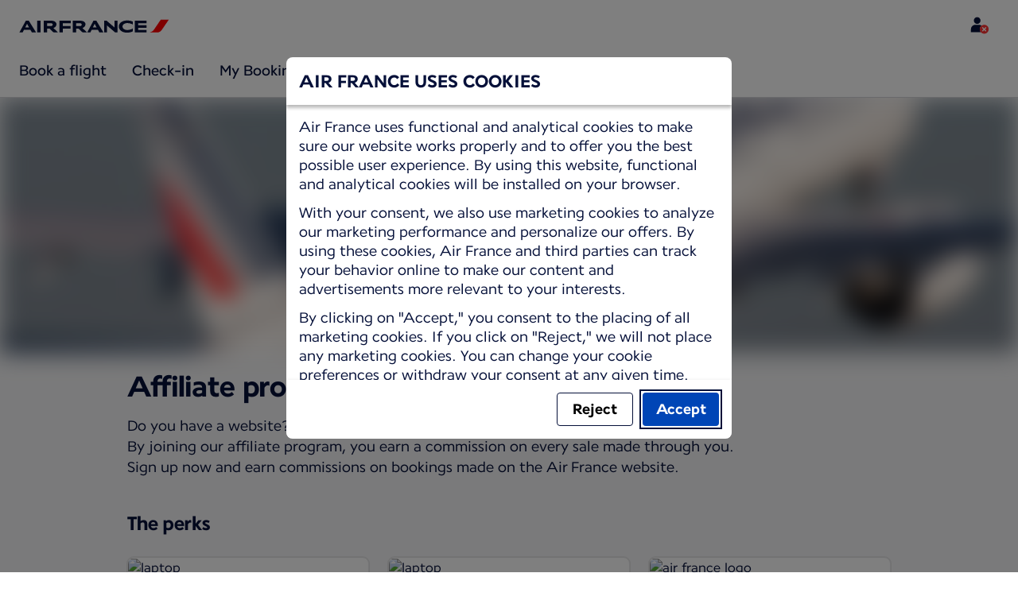

--- FILE ---
content_type: text/html;charset=UTF-8
request_url: https://wwws.airfrance.com.jo/information/prepare/services/affiliation
body_size: 63663
content:
<!DOCTYPE html><html lang="en-US" class="bwc-page-template-powered" data-beasties-container><head>
    <meta charset="utf-8">
    <base href="/">
    <script>
      var bwTimestampLoadStart = Date.now();

      // Inform relay that we are using our own cookie banner
      window.uses_own_tracking_banner = true;
    </script>

    <meta name="viewport" content="width=device-width, initial-scale=1">
    <meta name="mobile-web-app-capable" content="yes">
    <meta name="apple-mobile-web-app-capable" content="yes">
    <meta name="apple-mobile-web-app-status-bar-style" content="default">
  <link rel="preload" href="https://www.static-af.com/i18n/253ded1245e9056938b9a468367e556ee9bcd0c5253dd5864f0859ce8a612473/AF/jo/en-US/common.json" as="fetch" crossorigin="anonymous" id="labels-preloadcommon"><link rel="stylesheet" href="https://www.static-af.com/assets/css/af.f5811fe5691999d754e2df98.css" id="bw-stylesheet"><link rel="stylesheet" href="https://www.static-af.com/assets/css/af-print.9f9ff29e5cafe3a501a9762e.css" id="bw-print-stylesheet" media="print"><link rel="icon" href="https://www.static-af.com/assets/af/img/logo-120.png" sizes="120x120"><link rel="icon" href="https://www.static-af.com/assets/af/img/logo-48.png" sizes="48x48"><link rel="manifest" href="https://www.static-af.com/assets/af/manifest.webmanifest"><meta name="theme-color" content="#051039"><meta name="cookie-banner-brand" content="AF"><meta name="cookie-banner-language" content="en-US"><meta name="cookie-banner-country" content="JO"><title>Affiliate program | Air France, Jordan</title><script type="text/javascript" src="https://www.static-af.com/assets/cookie-banner/cookie-banner.js"></script><style ng-app-id="server-app">bwc-page-template[_ngcontent-server-app-c2927697084] > .mat-drawer-container[_ngcontent-server-app-c2927697084], bwc-page-template[_ngcontent-server-app-c2927697084] > .mat-drawer-container[_ngcontent-server-app-c2927697084] > .mat-drawer-content[_ngcontent-server-app-c2927697084]{overflow:initial}bwc-page-template[_ngcontent-server-app-c2927697084]   .bwc-page-template__container[_ngcontent-server-app-c2927697084]{display:flex;width:100%;height:100%;transform:none!important}bwc-page-template[_ngcontent-server-app-c2927697084]   .bwc-page-template__container[_ngcontent-server-app-c2927697084]   .mat-sidenav-content[_ngcontent-server-app-c2927697084], bwc-page-template[_ngcontent-server-app-c2927697084]   .bwc-page-template__container[_ngcontent-server-app-c2927697084]   .mat-sidenav-container[_ngcontent-server-app-c2927697084], bwc-page-template[_ngcontent-server-app-c2927697084]   .bwc-page-template__container[_ngcontent-server-app-c2927697084]   .mat-drawer-content[_ngcontent-server-app-c2927697084]{transform:none!important}bwc-page-template[_ngcontent-server-app-c2927697084]   .bwc-page-template__container[_ngcontent-server-app-c2927697084] > .mat-drawer-content[_ngcontent-server-app-c2927697084]{flex:1 0 auto;flex-direction:column;width:100%}bwc-page-template[_ngcontent-server-app-c2927697084]   .bwc-page-template__container[_ngcontent-server-app-c2927697084]   footer[_ngcontent-server-app-c2927697084]{z-index:0}bwc-page-template[_ngcontent-server-app-c2927697084]   .bwc-page-template__navigation[_ngcontent-server-app-c2927697084]{display:block;height:100%}bwc-page-template[_ngcontent-server-app-c2927697084]   .bwc-page-template__content[_ngcontent-server-app-c2927697084]{display:flex;flex-direction:column;height:inherit}bwc-page-template[_ngcontent-server-app-c2927697084]   .bwc-page-template__content__sticky-header[_ngcontent-server-app-c2927697084]{z-index:1;top:0;width:100%;transition:transform .18s ease-in;border-bottom:var(--aero-border-width-default, 1px) solid var(--aero-color-border-default, #d4d8da);background-color:var(--aero-color-surface-default)}bwc-page-template[_ngcontent-server-app-c2927697084]   .bwc-page-template__content__sticky-header[_ngcontent-server-app-c2927697084]   bwc-subheader[_ngcontent-server-app-c2927697084]   .mat-toolbar[_ngcontent-server-app-c2927697084]{box-shadow:none}bwc-page-template[_ngcontent-server-app-c2927697084]   .bwc-page-template__content__sticky-header[_ngcontent-server-app-c2927697084]   bwc-logo-header[_ngcontent-server-app-c2927697084]   .mat-toolbar[_ngcontent-server-app-c2927697084]{box-shadow:none}bwc-page-template[_ngcontent-server-app-c2927697084]   .bwc-page-template__content__sticky-header__toptasks[_ngcontent-server-app-c2927697084]{display:none;background-color:var(--bwc-palette-white)}@media (min-width: 960px){bwc-page-template[_ngcontent-server-app-c2927697084]   .bwc-page-template__content__sticky-header__toptasks[_ngcontent-server-app-c2927697084]{display:block}}bwc-page-template[_ngcontent-server-app-c2927697084]   .bwc-page-template__content__sticky-header-collapsed[_ngcontent-server-app-c2927697084]{transform:translateY(-56px)}bwc-page-template[_ngcontent-server-app-c2927697084]   .bwc-page-template__content__sticky-header-collapsed[_ngcontent-server-app-c2927697084]   .bwc-logo-header__container--hide-collapsed[_ngcontent-server-app-c2927697084]{display:none}bwc-page-template[_ngcontent-server-app-c2927697084]   .bwc-page-template__content__sticky-top-tasks[_ngcontent-server-app-c2927697084]{display:block;position:sticky;z-index:1;bottom:0;width:100%;padding-bottom:env(safe-area-inset-bottom);border-top:var(--aero-border-width-default) solid var(--aero-color-border-default)}@media (min-width: 960px){bwc-page-template[_ngcontent-server-app-c2927697084]   .bwc-page-template__content__sticky-top-tasks[_ngcontent-server-app-c2927697084]{display:none;height:0;overflow:hidden}}bwc-page-template[_ngcontent-server-app-c2927697084]   .bwc-page-template__content__main-view[_ngcontent-server-app-c2927697084]{position:relative;z-index:0;flex-grow:1;flex-shrink:0}bwc-page-template[_ngcontent-server-app-c2927697084]   .bwc-page-template__content[_ngcontent-server-app-c2927697084]   bwc-legal-footer[_ngcontent-server-app-c2927697084]{flex-grow:0;flex-shrink:0}bwc-page-template[_ngcontent-server-app-c2927697084]   .bwc-page-template__sidenav[_ngcontent-server-app-c2927697084]{width:280px}@media (max-width: 599px){bwc-page-template[_ngcontent-server-app-c2927697084]   .bwc-page-template__sidenav[_ngcontent-server-app-c2927697084]{width:100%;box-shadow:none}}@media (min-width: 600px){bwc-page-template[_ngcontent-server-app-c2927697084]   .bwc-page-template__sidenav[_ngcontent-server-app-c2927697084]{width:100%;box-shadow:none}}bwc-page-template[_ngcontent-server-app-c2927697084]   .bwc-page-template__sidenav__divider[_ngcontent-server-app-c2927697084]{display:block;margin:0;border:var(--aero-border-width-default, 1px) solid var(--aero-color-border-default)}bwc-page-template[_ngcontent-server-app-c2927697084]   .bwc-page-template__sidenav__alllinks[_ngcontent-server-app-c2927697084]{margin-top:16px;margin-left:40px}bwc-page-template[_ngcontent-server-app-c2927697084]   .bwc-page-template__sidenav__enabler[_ngcontent-server-app-c2927697084]{padding:0 20px}bwc-page-template[_ngcontent-server-app-c2927697084]   .bwc-page-template__sidenav__enabler[_ngcontent-server-app-c2927697084]   button[_ngcontent-server-app-c2927697084]{width:100%;min-height:56px;padding:0 20px}bwc-page-template[_ngcontent-server-app-c2927697084]   .bwc-page-template__sidenav__enabler[_ngcontent-server-app-c2927697084]   button__button-flag-wrapper[_ngcontent-server-app-c2927697084]{display:flex;align-items:center;justify-content:left}bwc-page-template[_ngcontent-server-app-c2927697084]   .bwc-page-template__sidenav__enabler[_ngcontent-server-app-c2927697084]   button__button-flag-wrapper__left-icon[_ngcontent-server-app-c2927697084]{margin-right:8px}bwc-page-template[_ngcontent-server-app-c2927697084]   .bwc-page-template__sidenav__close-button[_ngcontent-server-app-c2927697084]{padding:16px}bwc-page-template[_ngcontent-server-app-c2927697084]   .bwc-page-template__sidenav[_ngcontent-server-app-c2927697084]   bwc-multi-list[_ngcontent-server-app-c2927697084]:not([horizontal])   .bwc-multi-list-item[_ngcontent-server-app-c2927697084]   .mdc-list-item[_ngcontent-server-app-c2927697084]{height:auto;min-height:48px}bwc-page-template[_ngcontent-server-app-c2927697084]   .bwc-page-template__sidenav[_ngcontent-server-app-c2927697084]   bwc-multi-list[_ngcontent-server-app-c2927697084]:not([horizontal])   .bwc-multi-list-item[_ngcontent-server-app-c2927697084]   .mdc-list-item__content[_ngcontent-server-app-c2927697084]{padding:0}bwc-page-template[_ngcontent-server-app-c2927697084]   .bwc-page-template__sidenav[_ngcontent-server-app-c2927697084]   bwc-multi-list[_ngcontent-server-app-c2927697084]:not([horizontal])   .bwc-multi-list-item__button[_ngcontent-server-app-c2927697084], bwc-page-template[_ngcontent-server-app-c2927697084]   .bwc-page-template__sidenav[_ngcontent-server-app-c2927697084]   bwc-multi-list[_ngcontent-server-app-c2927697084]:not([horizontal])   .bwc-multi-list-item__link[_ngcontent-server-app-c2927697084]{box-sizing:border-box;min-height:24px;text-decoration:none;white-space:normal}bwc-page-template[_ngcontent-server-app-c2927697084]   .bwc-page-template__sidenav[_ngcontent-server-app-c2927697084]   bwc-multi-list[_ngcontent-server-app-c2927697084]:not([horizontal])   .bwc-multi-list-item__icon[_ngcontent-server-app-c2927697084]{margin-right:16px}bwc-page-template[_ngcontent-server-app-c2927697084]   .bwc-page-template__sidenav[_ngcontent-server-app-c2927697084]   bwc-multi-list[_ngcontent-server-app-c2927697084]:not([horizontal])   .bwc-multi-list-item__link--active[_ngcontent-server-app-c2927697084]{padding-left:36px;border-left:4px solid transparent}bwc-page-template[_ngcontent-server-app-c2927697084]   .bwc-page-template__notification.bwc-notification[_ngcontent-server-app-c2927697084]   .bwc-notification__container[_ngcontent-server-app-c2927697084]{flex-basis:1440px;flex-grow:0;margin:0 auto}bwc-page-template[_ngcontent-server-app-c2927697084]   .bwc-page-template__notification.bwc-notification__linklist[_ngcontent-server-app-c2927697084]{margin:0;list-style:none}bwc-page-template[_ngcontent-server-app-c2927697084]   .bwc-page-template__notification.bwc-notification__linklist[_ngcontent-server-app-c2927697084]   a[_ngcontent-server-app-c2927697084]{margin-left:8px}bwc-page-template[_ngcontent-server-app-c2927697084]   .bwc-page-template__side-panel-container[_ngcontent-server-app-c2927697084]{position:relative;height:100%;gap:16px}bwc-page-template[_ngcontent-server-app-c2927697084]   .bwc-page-template__side-panel[_ngcontent-server-app-c2927697084]{position:absolute;left:0;width:100%}bwc-page-template[_ngcontent-server-app-c2927697084]   .bwc-page-template__side-panel.slide-right[_ngcontent-server-app-c2927697084]{animation:_ngcontent-server-app-c2927697084_slideInRight .4s forwards}bwc-page-template[_ngcontent-server-app-c2927697084]   .bwc-page-template__side-panel.slide-left[_ngcontent-server-app-c2927697084]{animation:_ngcontent-server-app-c2927697084_slideInLeft .4s forwards}@keyframes _ngcontent-server-app-c2927697084_slideInRight{0%{transform:translate(100%);opacity:0}to{transform:translate(0);opacity:1}}@keyframes _ngcontent-server-app-c2927697084_slideInLeft{0%{transform:translate(-100%);opacity:0}to{transform:translate(0);opacity:1}}bwc-page-template[_ngcontent-server-app-c2927697084]   .bwc-page-template__side-panel-section[_ngcontent-server-app-c2927697084]{display:flex;flex-flow:column;margin:16px;gap:16px}bwc-page-template[_ngcontent-server-app-c2927697084]   .bwc-page-template__side-panel-category-wrapper[_ngcontent-server-app-c2927697084]{display:flex;flex-direction:column;align-items:flex-start;gap:var(--aero-space-lg, 24px);list-style:none}bwc-page-template[_ngcontent-server-app-c2927697084]   .bwc-page-template__side-panel-category-wrapper[_ngcontent-server-app-c2927697084]   li[_ngcontent-server-app-c2927697084]{width:100%}bwc-page-template[_ngcontent-server-app-c2927697084]   .bwc-page-template__side-panel-category-wrapper.bwc-page-template__side-panel-level-0[_ngcontent-server-app-c2927697084]{gap:0}@media (min-width: 960px){bwc-page-template[_ngcontent-server-app-c2927697084]   .bwc-page-template__side-panel-category-wrapper[_ngcontent-server-app-c2927697084]{gap:var(--aero-space-lg, 24px)}bwc-page-template[_ngcontent-server-app-c2927697084]   .bwc-page-template__side-panel-category-wrapper[_ngcontent-server-app-c2927697084]   .bwc-menu-action__link[_ngcontent-server-app-c2927697084], bwc-page-template[_ngcontent-server-app-c2927697084]   .bwc-page-template__side-panel-category-wrapper[_ngcontent-server-app-c2927697084]   .bwc-menu-action__button[_ngcontent-server-app-c2927697084]{justify-content:space-between;width:100%}}bwc-page-template[_ngcontent-server-app-c2927697084]   .bwc-page-template__side-panel-category[_ngcontent-server-app-c2927697084]{display:flex;flex-direction:column;align-items:flex-start;width:100%;gap:var(--aero-space-fix-xs, 8px)}bwc-page-template[_ngcontent-server-app-c2927697084]   .bwc-page-template__side-panel-category[_ngcontent-server-app-c2927697084]   .bwc-submenu-overlay__category-name[_ngcontent-server-app-c2927697084]{padding-left:var(--aero-space-sm, 12px);color:var(--aero-color-text-alternative, #68737a)}bwc-page-template[_ngcontent-server-app-c2927697084]   .bwc-page-template__side-panel-category__links[_ngcontent-server-app-c2927697084]{width:100%}bwc-page-template[_ngcontent-server-app-c2927697084]   .bwc-page-template__side-panel-category__links[_ngcontent-server-app-c2927697084]   ul[_ngcontent-server-app-c2927697084]{list-style:none}bwc-page-template[_ngcontent-server-app-c2927697084]   .bwc-page-template__container-spacer[_ngcontent-server-app-c2927697084]{height:8px}html.bwc-page-template-powered[_ngcontent-server-app-c2927697084]{display:flex;min-height:100%}html.bwc-page-template-powered[_ngcontent-server-app-c2927697084]   body[_ngcontent-server-app-c2927697084]{flex:1 1 100%;max-width:100%}</style><style ng-app-id="server-app">.mat-drawer-container{position:relative;z-index:1;color:var(--mat-sidenav-content-text-color, var(--mat-sys-on-background));background-color:var(--mat-sidenav-content-background-color, var(--mat-sys-background));box-sizing:border-box;display:block;overflow:hidden}.mat-drawer-container[fullscreen]{top:0;left:0;right:0;bottom:0;position:absolute}.mat-drawer-container[fullscreen].mat-drawer-container-has-open{overflow:hidden}.mat-drawer-container.mat-drawer-container-explicit-backdrop .mat-drawer-side{z-index:3}.mat-drawer-container.ng-animate-disabled .mat-drawer-backdrop,.mat-drawer-container.ng-animate-disabled .mat-drawer-content,.ng-animate-disabled .mat-drawer-container .mat-drawer-backdrop,.ng-animate-disabled .mat-drawer-container .mat-drawer-content{transition:none}.mat-drawer-backdrop{top:0;left:0;right:0;bottom:0;position:absolute;display:block;z-index:3;visibility:hidden}.mat-drawer-backdrop.mat-drawer-shown{visibility:visible;background-color:var(--mat-sidenav-scrim-color, color-mix(in srgb, var(--mat-sys-neutral-variant20) 40%, transparent))}.mat-drawer-transition .mat-drawer-backdrop{transition-duration:400ms;transition-timing-function:cubic-bezier(0.25, 0.8, 0.25, 1);transition-property:background-color,visibility}@media(forced-colors: active){.mat-drawer-backdrop{opacity:.5}}.mat-drawer-content{position:relative;z-index:1;display:block;height:100%;overflow:auto}.mat-drawer-content.mat-drawer-content-hidden{opacity:0}.mat-drawer-transition .mat-drawer-content{transition-duration:400ms;transition-timing-function:cubic-bezier(0.25, 0.8, 0.25, 1);transition-property:transform,margin-left,margin-right}.mat-drawer{position:relative;z-index:4;color:var(--mat-sidenav-container-text-color, var(--mat-sys-on-surface-variant));box-shadow:var(--mat-sidenav-container-elevation-shadow, none);background-color:var(--mat-sidenav-container-background-color, var(--mat-sys-surface));border-top-right-radius:var(--mat-sidenav-container-shape, var(--mat-sys-corner-large));border-bottom-right-radius:var(--mat-sidenav-container-shape, var(--mat-sys-corner-large));width:var(--mat-sidenav-container-width, 360px);display:block;position:absolute;top:0;bottom:0;z-index:3;outline:0;box-sizing:border-box;overflow-y:auto;transform:translate3d(-100%, 0, 0)}@media(forced-colors: active){.mat-drawer,[dir=rtl] .mat-drawer.mat-drawer-end{border-right:solid 1px currentColor}}@media(forced-colors: active){[dir=rtl] .mat-drawer,.mat-drawer.mat-drawer-end{border-left:solid 1px currentColor;border-right:none}}.mat-drawer.mat-drawer-side{z-index:2}.mat-drawer.mat-drawer-end{right:0;transform:translate3d(100%, 0, 0);border-top-left-radius:var(--mat-sidenav-container-shape, var(--mat-sys-corner-large));border-bottom-left-radius:var(--mat-sidenav-container-shape, var(--mat-sys-corner-large));border-top-right-radius:0;border-bottom-right-radius:0}[dir=rtl] .mat-drawer{border-top-left-radius:var(--mat-sidenav-container-shape, var(--mat-sys-corner-large));border-bottom-left-radius:var(--mat-sidenav-container-shape, var(--mat-sys-corner-large));border-top-right-radius:0;border-bottom-right-radius:0;transform:translate3d(100%, 0, 0)}[dir=rtl] .mat-drawer.mat-drawer-end{border-top-right-radius:var(--mat-sidenav-container-shape, var(--mat-sys-corner-large));border-bottom-right-radius:var(--mat-sidenav-container-shape, var(--mat-sys-corner-large));border-top-left-radius:0;border-bottom-left-radius:0;left:0;right:auto;transform:translate3d(-100%, 0, 0)}.mat-drawer-transition .mat-drawer{transition:transform 400ms cubic-bezier(0.25, 0.8, 0.25, 1)}.mat-drawer:not(.mat-drawer-opened):not(.mat-drawer-animating){visibility:hidden;box-shadow:none}.mat-drawer:not(.mat-drawer-opened):not(.mat-drawer-animating) .mat-drawer-inner-container{display:none}.mat-drawer.mat-drawer-opened.mat-drawer-opened{transform:none}.mat-drawer-side{box-shadow:none;border-right-color:var(--mat-sidenav-container-divider-color, transparent);border-right-width:1px;border-right-style:solid}.mat-drawer-side.mat-drawer-end{border-left-color:var(--mat-sidenav-container-divider-color, transparent);border-left-width:1px;border-left-style:solid;border-right:none}[dir=rtl] .mat-drawer-side{border-left-color:var(--mat-sidenav-container-divider-color, transparent);border-left-width:1px;border-left-style:solid;border-right:none}[dir=rtl] .mat-drawer-side.mat-drawer-end{border-right-color:var(--mat-sidenav-container-divider-color, transparent);border-right-width:1px;border-right-style:solid;border-left:none}.mat-drawer-inner-container{width:100%;height:100%;overflow:auto}.mat-sidenav-fixed{position:fixed}
</style><style ng-app-id="server-app">.mat-toolbar{background:var(--mat-toolbar-container-background-color, var(--mat-sys-surface));color:var(--mat-toolbar-container-text-color, var(--mat-sys-on-surface))}.mat-toolbar,.mat-toolbar h1,.mat-toolbar h2,.mat-toolbar h3,.mat-toolbar h4,.mat-toolbar h5,.mat-toolbar h6{font-family:var(--mat-toolbar-title-text-font, var(--mat-sys-title-large-font));font-size:var(--mat-toolbar-title-text-size, var(--mat-sys-title-large-size));line-height:var(--mat-toolbar-title-text-line-height, var(--mat-sys-title-large-line-height));font-weight:var(--mat-toolbar-title-text-weight, var(--mat-sys-title-large-weight));letter-spacing:var(--mat-toolbar-title-text-tracking, var(--mat-sys-title-large-tracking));margin:0}@media(forced-colors: active){.mat-toolbar{outline:solid 1px}}.mat-toolbar .mat-form-field-underline,.mat-toolbar .mat-form-field-ripple,.mat-toolbar .mat-focused .mat-form-field-ripple{background-color:currentColor}.mat-toolbar .mat-form-field-label,.mat-toolbar .mat-focused .mat-form-field-label,.mat-toolbar .mat-select-value,.mat-toolbar .mat-select-arrow,.mat-toolbar .mat-form-field.mat-focused .mat-select-arrow{color:inherit}.mat-toolbar .mat-input-element{caret-color:currentColor}.mat-toolbar .mat-mdc-button-base.mat-mdc-button-base.mat-unthemed{--mat-button-text-label-text-color: var(--mat-toolbar-container-text-color, var(--mat-sys-on-surface));--mat-button-outlined-label-text-color: var(--mat-toolbar-container-text-color, var(--mat-sys-on-surface))}.mat-toolbar-row,.mat-toolbar-single-row{display:flex;box-sizing:border-box;padding:0 16px;width:100%;flex-direction:row;align-items:center;white-space:nowrap;height:var(--mat-toolbar-standard-height, 64px)}@media(max-width: 599px){.mat-toolbar-row,.mat-toolbar-single-row{height:var(--mat-toolbar-mobile-height, 56px)}}.mat-toolbar-multiple-rows{display:flex;box-sizing:border-box;flex-direction:column;width:100%;min-height:var(--mat-toolbar-standard-height, 64px)}@media(max-width: 599px){.mat-toolbar-multiple-rows{min-height:var(--mat-toolbar-mobile-height, 56px)}}
</style><style ng-app-id="server-app">[_nghost-server-app-c1796863498]{display:inline-block;line-height:0}[_nghost-server-app-c1796863498]   img[_ngcontent-server-app-c1796863498]{display:inline-block}</style><style ng-app-id="server-app">[_nghost-server-app-c28159107]{display:block;position:relative}[_nghost-server-app-c28159107]   button[_ngcontent-server-app-c28159107]{line-height:0}[_nghost-server-app-c28159107]   .bwc-logo-header[_ngcontent-server-app-c28159107]{align-items:center;height:auto;padding:var(--aero-space-xs, 8px) var(--aero-space-xs, 8px) 0 var(--aero-space-xs, 8px)}@media (max-width: 599px){[_nghost-server-app-c28159107]   .bwc-logo-header[_ngcontent-server-app-c28159107]{display:flex;align-items:center;align-self:stretch;justify-content:space-between}}@media (min-width: 960px){[_nghost-server-app-c28159107]   .bwc-logo-header[_ngcontent-server-app-c28159107]{height:auto;padding:var(--aero-space-2xs, 8px) var(--aero-space-md, 24px) 0 var(--aero-space-md, 24px)}}@media (min-width: 768px){[_nghost-server-app-c28159107]   .bwc-logo-header[_ngcontent-server-app-c28159107]   .bwc-logo-header__label-login[_ngcontent-server-app-c28159107], [_nghost-server-app-c28159107]   .bwc-logo-header[_ngcontent-server-app-c28159107]   .bwc-logo-header__label-enrol[_ngcontent-server-app-c28159107]{display:inline;text-transform:none}[_nghost-server-app-c28159107]   .bwc-logo-header[_ngcontent-server-app-c28159107]   .bwc-logo-header__button-countrylang[_ngcontent-server-app-c28159107]{display:block}[_nghost-server-app-c28159107]   .bwc-logo-header[_ngcontent-server-app-c28159107]   .bwc-logo-header__redirection-notice-container__language[_ngcontent-server-app-c28159107]{display:block}[_nghost-server-app-c28159107]   .bwc-logo-header[_ngcontent-server-app-c28159107]   .bwc-logo-header__redirection-notice-container__menu[_ngcontent-server-app-c28159107]{display:none}[_nghost-server-app-c28159107]   .bwc-logo-header[_ngcontent-server-app-c28159107]   .bwc-logo-header__enrol-button[_ngcontent-server-app-c28159107]{display:inline-block}}@media (min-width: 600px){[_nghost-server-app-c28159107]   .bwc-logo-header__button-container[_ngcontent-server-app-c28159107]{position:relative}}[_nghost-server-app-c28159107]   .bwc-logo-header__redirection-notice-container[_ngcontent-server-app-c28159107]{position:absolute;z-index:101;top:48px;right:5px;left:5px;border-radius:2px;box-shadow:0 4px 4px #0000003d,0 0 4px #0000001f}@media (min-width: 600px){[_nghost-server-app-c28159107]   .bwc-logo-header__redirection-notice-container[_ngcontent-server-app-c28159107]{width:350px}[_nghost-server-app-c28159107]   .bwc-logo-header__redirection-notice-container__language[_ngcontent-server-app-c28159107]{right:0;left:auto}[_nghost-server-app-c28159107]   .bwc-logo-header__redirection-notice-container__language[_ngcontent-server-app-c28159107]:before{right:40px;left:auto}[_nghost-server-app-c28159107]   .bwc-logo-header__redirection-notice-container__menu[_ngcontent-server-app-c28159107]{right:auto;left:-10px}[_nghost-server-app-c28159107]   .bwc-logo-header__redirection-notice-container__menu[_ngcontent-server-app-c28159107]:before{left:10px}}[_nghost-server-app-c28159107]   .bwc-logo-header__redirection-notice-container[_ngcontent-server-app-c28159107]:before{content:"";display:block;position:absolute;top:-10px;width:0;height:0;border-right:20px solid transparent;border-left:20px solid transparent}[_nghost-server-app-c28159107]   .bwc-logo-header__logo-container[_ngcontent-server-app-c28159107]{display:flex;flex:1 1 auto;flex-wrap:wrap;align-self:center;margin-top:0;padding-left:var(--aero-space-fix-xs, 8px)}@media (min-width: 960px){[_nghost-server-app-c28159107]   .bwc-logo-header__logo-container[_ngcontent-server-app-c28159107]{padding-left:0}}[_nghost-server-app-c28159107]   .bwc-logo-header__logo-container-link[_ngcontent-server-app-c28159107]{display:inline-flex}[_nghost-server-app-c28159107]   .bwc-logo-header__logo-container-link[_ngcontent-server-app-c28159107]:focus-visible, [_nghost-server-app-c28159107]   .bwc-logo-header__logo-container-link[_ngcontent-server-app-c28159107]:focus{z-index:10;border:none;border-radius:var(--aero-border-radius-default);outline:var(--aero-outline-width-default) solid var(--aero-color-outline-default)!important;outline-offset:var(--aero-outline-width-default);box-shadow:none!important}[_nghost-server-app-c28159107]   .bwc-logo-header__logo-container[_ngcontent-server-app-c28159107]   h1[_ngcontent-server-app-c28159107]{display:inline-flex}[_nghost-server-app-c28159107]   .bwc-logo-header__spacer[_ngcontent-server-app-c28159107]{flex:1 1 auto}[_nghost-server-app-c28159107]   .bwc-logo-header__action-menu-container[_ngcontent-server-app-c28159107]{display:flex;gap:var(--aero-space-fix-2xs);align-items:center}@media (max-width: 599px){[_nghost-server-app-c28159107]   .bwc-logo-header__action-menu-container[_ngcontent-server-app-c28159107]{gap:var(--aero-space-fix-2xs)}}[_nghost-server-app-c28159107]   .bwc-logo-header__action-menu-container[_ngcontent-server-app-c28159107]   bwc-menu-action[_ngcontent-server-app-c28159107]{width:auto}[_nghost-server-app-c28159107]   .bwc-logo-header__logo[_ngcontent-server-app-c28159107]{display:inline-block;align-self:center;background-color:transparent;background-repeat:no-repeat;background-position:left center;background-size:100% auto}@media (min-width: 960px){[_nghost-server-app-c28159107]   .bwc-logo-header__logo[_ngcontent-server-app-c28159107]{background-position:left bottom}}[_nghost-server-app-c28159107]   .bwc-logo-header__enrol-container[_ngcontent-server-app-c28159107]{display:none}@media (min-width: 1280px){[_nghost-server-app-c28159107]   .bwc-logo-header__enrol-container[_ngcontent-server-app-c28159107]{display:block}}[_nghost-server-app-c28159107]   .bwc-logo-header[_ngcontent-server-app-c28159107]   button.bwc-logo-header__button-countrylang[_ngcontent-server-app-c28159107]:not(:hover), [_nghost-server-app-c28159107]   .bwc-logo-header[_ngcontent-server-app-c28159107]   button.bwc-logo-header__auth-menu-button[_ngcontent-server-app-c28159107]:not(:hover), [_nghost-server-app-c28159107]   .bwc-logo-header[_ngcontent-server-app-c28159107]   button.bwc-logo-header__login-button[_ngcontent-server-app-c28159107]:not(:hover), [_nghost-server-app-c28159107]   .bwc-logo-header[_ngcontent-server-app-c28159107]   button.bwc-logo-header__enrol-button[_ngcontent-server-app-c28159107]:not(:hover), [_nghost-server-app-c28159107]   .bwc-logo-header[_ngcontent-server-app-c28159107]   button.bwc-logo-header__user-profile-info[_ngcontent-server-app-c28159107]:not(:hover){background-color:unset;color:inherit}[_nghost-server-app-c28159107]   .bwc-logo-header__auth-menu-button[_ngcontent-server-app-c28159107], [_nghost-server-app-c28159107]   .bwc-logo-header__login-button[_ngcontent-server-app-c28159107], [_nghost-server-app-c28159107]   .bwc-logo-header__enrol-button[_ngcontent-server-app-c28159107], [_nghost-server-app-c28159107]   .bwc-logo-header__button-countrylang[_ngcontent-server-app-c28159107], [_nghost-server-app-c28159107]   .bwc-logo-header__label-login[_ngcontent-server-app-c28159107], [_nghost-server-app-c28159107]   .bwc-logo-header__label-enrol[_ngcontent-server-app-c28159107], [_nghost-server-app-c28159107]   .bwc-logo-header__label-countrylang[_ngcontent-server-app-c28159107]{text-transform:none}.bw-kl   [_nghost-server-app-c28159107]   .bwc-logo-header__auth-menu-button[_ngcontent-server-app-c28159107], .bw-kl   [_nghost-server-app-c28159107]   .bwc-logo-header__login-button[_ngcontent-server-app-c28159107], .bw-kl   [_nghost-server-app-c28159107]   .bwc-logo-header__enrol-button[_ngcontent-server-app-c28159107], .bw-kl   [_nghost-server-app-c28159107]   .bwc-logo-header__button-countrylang[_ngcontent-server-app-c28159107], .bw-kl   [_nghost-server-app-c28159107]   .bwc-logo-header__label-login[_ngcontent-server-app-c28159107], .bw-kl   [_nghost-server-app-c28159107]   .bwc-logo-header__label-enrol[_ngcontent-server-app-c28159107], .bw-kl   [_nghost-server-app-c28159107]   .bwc-logo-header__label-countrylang[_ngcontent-server-app-c28159107]{color:var(--bwc-palette-primary-900)}@media (max-width: 599px){[_nghost-server-app-c28159107]   .bwc-logo-header__label-login[_ngcontent-server-app-c28159107]{display:none}}[_nghost-server-app-c28159107]   .bwc-logo-header__button-countrylang[_ngcontent-server-app-c28159107]{display:none}[_nghost-server-app-c28159107]   .bwc-logo-header__redirection-notice-container__language[_ngcontent-server-app-c28159107]{display:none}[_nghost-server-app-c28159107]   .bwc-logo-header__redirection-notice-container__menu[_ngcontent-server-app-c28159107]{display:block}[_nghost-server-app-c28159107]   .bwc-logo-header__user-initials[_ngcontent-server-app-c28159107]{align-content:center;padding:4px 0}@media (min-width: 600px){[_nghost-server-app-c28159107]   .bwc-logo-header__user-initials[_ngcontent-server-app-c28159107]{padding:8px 0}}[_nghost-server-app-c28159107]   .bwc-logo-header__user-avatar[_ngcontent-server-app-c28159107]{padding:8px 0}[_nghost-server-app-c28159107]   .bwc-logo-header__user-name[_ngcontent-server-app-c28159107]{display:block;line-height:1.2}[_nghost-server-app-c28159107]   .bwc-logo-header__user-profile-type-container[_ngcontent-server-app-c28159107]{display:none}@media (min-width: 768px){[_nghost-server-app-c28159107]   .bwc-logo-header__user-profile-type-container[_ngcontent-server-app-c28159107]{display:flex}}[_nghost-server-app-c28159107]   .bwc-logo-header__expand-status[_ngcontent-server-app-c28159107]{padding:8px 0 0 16px}@media (min-width: 960px){[_nghost-server-app-c28159107]   .bwc-logo-header__hamburger-nav[_ngcontent-server-app-c28159107]{display:none}}@media (min-width: 960px){[_nghost-server-app-c28159107]   .bwc-logo-header__button-menu[_ngcontent-server-app-c28159107]{display:none}}[_nghost-server-app-c28159107]   .bwc-logo-header__button-menu.mdc-icon-button[_ngcontent-server-app-c28159107]{min-width:40px;min-height:40px}[_nghost-server-app-c28159107]   .bwc-logo-header__button-menu[_ngcontent-server-app-c28159107]   .mat-mdc-button-persistent-ripple[_ngcontent-server-app-c28159107]{border-radius:2px}[_nghost-server-app-c28159107]   .bwc-logo-header__flyingblue-extra[_ngcontent-server-app-c28159107]{margin-left:4px}.bwc-small-header[_nghost-server-app-c28159107]   .bwc-logo-header__button-menu[_ngcontent-server-app-c28159107]{margin-right:0}.bwc-small-header[_nghost-server-app-c28159107]   .bwc-logo-header__logo[_ngcontent-server-app-c28159107]{background-position:left center}[_nghost-server-app-c28159107]   .bwc-logo-header__profile-list[_ngcontent-server-app-c28159107]   .mat-mdc-list[_ngcontent-server-app-c28159107]   .mdc-list-item[_ngcontent-server-app-c28159107]{height:auto}[_nghost-server-app-c28159107]   .bwc-logo-header__profile-list[_ngcontent-server-app-c28159107]   .mat-mdc-list[_ngcontent-server-app-c28159107]   .mdc-list-item[_ngcontent-server-app-c28159107]   .bwc-multi-list__button[_ngcontent-server-app-c28159107]{height:auto;padding:16px 24px;line-height:normal}.bwc-logo-header__user-profile-button[_ngcontent-server-app-c28159107]{display:inline-block;box-sizing:border-box;width:32px;height:32px;border-radius:50%;text-align:center}@media (min-width: 600px){.bwc-logo-header__user-profile-button[_ngcontent-server-app-c28159107]{width:40px;height:40px;padding:8px 0}}.bwc-logo-header__user-profile-type__logo-wrapper[_ngcontent-server-app-c28159107]{display:flex;align-items:center}</style><style ng-app-id="server-app">.bwc-skiplink[_nghost-server-app-c1894850802]{position:fixed;z-index:1;left:8px;transform:translateY(-54px)}.bwc-skiplink[_nghost-server-app-c1894850802]   a[_ngcontent-server-app-c1894850802]{top:0;transition:transform .2s ease-in;opacity:0}.bwc-skiplink[_nghost-server-app-c1894850802]   a.mat-raised-button.mat-primary[_ngcontent-server-app-c1894850802]{text-transform:uppercase}.bw-kl   .bwc-skiplink[_nghost-server-app-c1894850802]   a.mat-raised-button.mat-primary[_ngcontent-server-app-c1894850802]{border-radius:0}.bwc-skiplink[_nghost-server-app-c1894850802]   a[_ngcontent-server-app-c1894850802]:focus{transform:translateY(62px);opacity:1}</style><style ng-app-id="server-app">.mat-mdc-button-base{text-decoration:none}.mat-mdc-button-base .mat-icon{min-height:fit-content;flex-shrink:0}.mdc-button{-webkit-user-select:none;user-select:none;position:relative;display:inline-flex;align-items:center;justify-content:center;box-sizing:border-box;min-width:64px;border:none;outline:none;line-height:inherit;-webkit-appearance:none;overflow:visible;vertical-align:middle;background:rgba(0,0,0,0);padding:0 8px}.mdc-button::-moz-focus-inner{padding:0;border:0}.mdc-button:active{outline:none}.mdc-button:hover{cursor:pointer}.mdc-button:disabled{cursor:default;pointer-events:none}.mdc-button[hidden]{display:none}.mdc-button .mdc-button__label{position:relative}.mat-mdc-button{padding:0 var(--mat-button-text-horizontal-padding, 12px);height:var(--mat-button-text-container-height, 40px);font-family:var(--mat-button-text-label-text-font, var(--mat-sys-label-large-font));font-size:var(--mat-button-text-label-text-size, var(--mat-sys-label-large-size));letter-spacing:var(--mat-button-text-label-text-tracking, var(--mat-sys-label-large-tracking));text-transform:var(--mat-button-text-label-text-transform);font-weight:var(--mat-button-text-label-text-weight, var(--mat-sys-label-large-weight))}.mat-mdc-button,.mat-mdc-button .mdc-button__ripple{border-radius:var(--mat-button-text-container-shape, var(--mat-sys-corner-full))}.mat-mdc-button:not(:disabled){color:var(--mat-button-text-label-text-color, var(--mat-sys-primary))}.mat-mdc-button[disabled],.mat-mdc-button.mat-mdc-button-disabled{cursor:default;pointer-events:none;color:var(--mat-button-text-disabled-label-text-color, color-mix(in srgb, var(--mat-sys-on-surface) 38%, transparent))}.mat-mdc-button.mat-mdc-button-disabled-interactive{pointer-events:auto}.mat-mdc-button:has(.material-icons,mat-icon,[matButtonIcon]){padding:0 var(--mat-button-text-with-icon-horizontal-padding, 16px)}.mat-mdc-button>.mat-icon{margin-right:var(--mat-button-text-icon-spacing, 8px);margin-left:var(--mat-button-text-icon-offset, -4px)}[dir=rtl] .mat-mdc-button>.mat-icon{margin-right:var(--mat-button-text-icon-offset, -4px);margin-left:var(--mat-button-text-icon-spacing, 8px)}.mat-mdc-button .mdc-button__label+.mat-icon{margin-right:var(--mat-button-text-icon-offset, -4px);margin-left:var(--mat-button-text-icon-spacing, 8px)}[dir=rtl] .mat-mdc-button .mdc-button__label+.mat-icon{margin-right:var(--mat-button-text-icon-spacing, 8px);margin-left:var(--mat-button-text-icon-offset, -4px)}.mat-mdc-button .mat-ripple-element{background-color:var(--mat-button-text-ripple-color, color-mix(in srgb, var(--mat-sys-primary) calc(var(--mat-sys-pressed-state-layer-opacity) * 100%), transparent))}.mat-mdc-button .mat-mdc-button-persistent-ripple::before{background-color:var(--mat-button-text-state-layer-color, var(--mat-sys-primary))}.mat-mdc-button.mat-mdc-button-disabled .mat-mdc-button-persistent-ripple::before{background-color:var(--mat-button-text-disabled-state-layer-color, var(--mat-sys-on-surface-variant))}.mat-mdc-button:hover>.mat-mdc-button-persistent-ripple::before{opacity:var(--mat-button-text-hover-state-layer-opacity, var(--mat-sys-hover-state-layer-opacity))}.mat-mdc-button.cdk-program-focused>.mat-mdc-button-persistent-ripple::before,.mat-mdc-button.cdk-keyboard-focused>.mat-mdc-button-persistent-ripple::before,.mat-mdc-button.mat-mdc-button-disabled-interactive:focus>.mat-mdc-button-persistent-ripple::before{opacity:var(--mat-button-text-focus-state-layer-opacity, var(--mat-sys-focus-state-layer-opacity))}.mat-mdc-button:active>.mat-mdc-button-persistent-ripple::before{opacity:var(--mat-button-text-pressed-state-layer-opacity, var(--mat-sys-pressed-state-layer-opacity))}.mat-mdc-button .mat-mdc-button-touch-target{position:absolute;top:50%;height:var(--mat-button-text-touch-target-size, 48px);display:var(--mat-button-text-touch-target-display, block);left:0;right:0;transform:translateY(-50%)}.mat-mdc-unelevated-button{transition:box-shadow 280ms cubic-bezier(0.4, 0, 0.2, 1);height:var(--mat-button-filled-container-height, 40px);font-family:var(--mat-button-filled-label-text-font, var(--mat-sys-label-large-font));font-size:var(--mat-button-filled-label-text-size, var(--mat-sys-label-large-size));letter-spacing:var(--mat-button-filled-label-text-tracking, var(--mat-sys-label-large-tracking));text-transform:var(--mat-button-filled-label-text-transform);font-weight:var(--mat-button-filled-label-text-weight, var(--mat-sys-label-large-weight));padding:0 var(--mat-button-filled-horizontal-padding, 24px)}.mat-mdc-unelevated-button>.mat-icon{margin-right:var(--mat-button-filled-icon-spacing, 8px);margin-left:var(--mat-button-filled-icon-offset, -8px)}[dir=rtl] .mat-mdc-unelevated-button>.mat-icon{margin-right:var(--mat-button-filled-icon-offset, -8px);margin-left:var(--mat-button-filled-icon-spacing, 8px)}.mat-mdc-unelevated-button .mdc-button__label+.mat-icon{margin-right:var(--mat-button-filled-icon-offset, -8px);margin-left:var(--mat-button-filled-icon-spacing, 8px)}[dir=rtl] .mat-mdc-unelevated-button .mdc-button__label+.mat-icon{margin-right:var(--mat-button-filled-icon-spacing, 8px);margin-left:var(--mat-button-filled-icon-offset, -8px)}.mat-mdc-unelevated-button .mat-ripple-element{background-color:var(--mat-button-filled-ripple-color, color-mix(in srgb, var(--mat-sys-on-primary) calc(var(--mat-sys-pressed-state-layer-opacity) * 100%), transparent))}.mat-mdc-unelevated-button .mat-mdc-button-persistent-ripple::before{background-color:var(--mat-button-filled-state-layer-color, var(--mat-sys-on-primary))}.mat-mdc-unelevated-button.mat-mdc-button-disabled .mat-mdc-button-persistent-ripple::before{background-color:var(--mat-button-filled-disabled-state-layer-color, var(--mat-sys-on-surface-variant))}.mat-mdc-unelevated-button:hover>.mat-mdc-button-persistent-ripple::before{opacity:var(--mat-button-filled-hover-state-layer-opacity, var(--mat-sys-hover-state-layer-opacity))}.mat-mdc-unelevated-button.cdk-program-focused>.mat-mdc-button-persistent-ripple::before,.mat-mdc-unelevated-button.cdk-keyboard-focused>.mat-mdc-button-persistent-ripple::before,.mat-mdc-unelevated-button.mat-mdc-button-disabled-interactive:focus>.mat-mdc-button-persistent-ripple::before{opacity:var(--mat-button-filled-focus-state-layer-opacity, var(--mat-sys-focus-state-layer-opacity))}.mat-mdc-unelevated-button:active>.mat-mdc-button-persistent-ripple::before{opacity:var(--mat-button-filled-pressed-state-layer-opacity, var(--mat-sys-pressed-state-layer-opacity))}.mat-mdc-unelevated-button .mat-mdc-button-touch-target{position:absolute;top:50%;height:var(--mat-button-filled-touch-target-size, 48px);display:var(--mat-button-filled-touch-target-display, block);left:0;right:0;transform:translateY(-50%)}.mat-mdc-unelevated-button:not(:disabled){color:var(--mat-button-filled-label-text-color, var(--mat-sys-on-primary));background-color:var(--mat-button-filled-container-color, var(--mat-sys-primary))}.mat-mdc-unelevated-button,.mat-mdc-unelevated-button .mdc-button__ripple{border-radius:var(--mat-button-filled-container-shape, var(--mat-sys-corner-full))}.mat-mdc-unelevated-button[disabled],.mat-mdc-unelevated-button.mat-mdc-button-disabled{cursor:default;pointer-events:none;color:var(--mat-button-filled-disabled-label-text-color, color-mix(in srgb, var(--mat-sys-on-surface) 38%, transparent));background-color:var(--mat-button-filled-disabled-container-color, color-mix(in srgb, var(--mat-sys-on-surface) 12%, transparent))}.mat-mdc-unelevated-button.mat-mdc-button-disabled-interactive{pointer-events:auto}.mat-mdc-raised-button{transition:box-shadow 280ms cubic-bezier(0.4, 0, 0.2, 1);box-shadow:var(--mat-button-protected-container-elevation-shadow, var(--mat-sys-level1));height:var(--mat-button-protected-container-height, 40px);font-family:var(--mat-button-protected-label-text-font, var(--mat-sys-label-large-font));font-size:var(--mat-button-protected-label-text-size, var(--mat-sys-label-large-size));letter-spacing:var(--mat-button-protected-label-text-tracking, var(--mat-sys-label-large-tracking));text-transform:var(--mat-button-protected-label-text-transform);font-weight:var(--mat-button-protected-label-text-weight, var(--mat-sys-label-large-weight));padding:0 var(--mat-button-protected-horizontal-padding, 24px)}.mat-mdc-raised-button>.mat-icon{margin-right:var(--mat-button-protected-icon-spacing, 8px);margin-left:var(--mat-button-protected-icon-offset, -8px)}[dir=rtl] .mat-mdc-raised-button>.mat-icon{margin-right:var(--mat-button-protected-icon-offset, -8px);margin-left:var(--mat-button-protected-icon-spacing, 8px)}.mat-mdc-raised-button .mdc-button__label+.mat-icon{margin-right:var(--mat-button-protected-icon-offset, -8px);margin-left:var(--mat-button-protected-icon-spacing, 8px)}[dir=rtl] .mat-mdc-raised-button .mdc-button__label+.mat-icon{margin-right:var(--mat-button-protected-icon-spacing, 8px);margin-left:var(--mat-button-protected-icon-offset, -8px)}.mat-mdc-raised-button .mat-ripple-element{background-color:var(--mat-button-protected-ripple-color, color-mix(in srgb, var(--mat-sys-primary) calc(var(--mat-sys-pressed-state-layer-opacity) * 100%), transparent))}.mat-mdc-raised-button .mat-mdc-button-persistent-ripple::before{background-color:var(--mat-button-protected-state-layer-color, var(--mat-sys-primary))}.mat-mdc-raised-button.mat-mdc-button-disabled .mat-mdc-button-persistent-ripple::before{background-color:var(--mat-button-protected-disabled-state-layer-color, var(--mat-sys-on-surface-variant))}.mat-mdc-raised-button:hover>.mat-mdc-button-persistent-ripple::before{opacity:var(--mat-button-protected-hover-state-layer-opacity, var(--mat-sys-hover-state-layer-opacity))}.mat-mdc-raised-button.cdk-program-focused>.mat-mdc-button-persistent-ripple::before,.mat-mdc-raised-button.cdk-keyboard-focused>.mat-mdc-button-persistent-ripple::before,.mat-mdc-raised-button.mat-mdc-button-disabled-interactive:focus>.mat-mdc-button-persistent-ripple::before{opacity:var(--mat-button-protected-focus-state-layer-opacity, var(--mat-sys-focus-state-layer-opacity))}.mat-mdc-raised-button:active>.mat-mdc-button-persistent-ripple::before{opacity:var(--mat-button-protected-pressed-state-layer-opacity, var(--mat-sys-pressed-state-layer-opacity))}.mat-mdc-raised-button .mat-mdc-button-touch-target{position:absolute;top:50%;height:var(--mat-button-protected-touch-target-size, 48px);display:var(--mat-button-protected-touch-target-display, block);left:0;right:0;transform:translateY(-50%)}.mat-mdc-raised-button:not(:disabled){color:var(--mat-button-protected-label-text-color, var(--mat-sys-primary));background-color:var(--mat-button-protected-container-color, var(--mat-sys-surface))}.mat-mdc-raised-button,.mat-mdc-raised-button .mdc-button__ripple{border-radius:var(--mat-button-protected-container-shape, var(--mat-sys-corner-full))}.mat-mdc-raised-button:hover{box-shadow:var(--mat-button-protected-hover-container-elevation-shadow, var(--mat-sys-level2))}.mat-mdc-raised-button:focus{box-shadow:var(--mat-button-protected-focus-container-elevation-shadow, var(--mat-sys-level1))}.mat-mdc-raised-button:active,.mat-mdc-raised-button:focus:active{box-shadow:var(--mat-button-protected-pressed-container-elevation-shadow, var(--mat-sys-level1))}.mat-mdc-raised-button[disabled],.mat-mdc-raised-button.mat-mdc-button-disabled{cursor:default;pointer-events:none;color:var(--mat-button-protected-disabled-label-text-color, color-mix(in srgb, var(--mat-sys-on-surface) 38%, transparent));background-color:var(--mat-button-protected-disabled-container-color, color-mix(in srgb, var(--mat-sys-on-surface) 12%, transparent))}.mat-mdc-raised-button[disabled].mat-mdc-button-disabled,.mat-mdc-raised-button.mat-mdc-button-disabled.mat-mdc-button-disabled{box-shadow:var(--mat-button-protected-disabled-container-elevation-shadow, var(--mat-sys-level0))}.mat-mdc-raised-button.mat-mdc-button-disabled-interactive{pointer-events:auto}.mat-mdc-outlined-button{border-style:solid;transition:border 280ms cubic-bezier(0.4, 0, 0.2, 1);height:var(--mat-button-outlined-container-height, 40px);font-family:var(--mat-button-outlined-label-text-font, var(--mat-sys-label-large-font));font-size:var(--mat-button-outlined-label-text-size, var(--mat-sys-label-large-size));letter-spacing:var(--mat-button-outlined-label-text-tracking, var(--mat-sys-label-large-tracking));text-transform:var(--mat-button-outlined-label-text-transform);font-weight:var(--mat-button-outlined-label-text-weight, var(--mat-sys-label-large-weight));border-radius:var(--mat-button-outlined-container-shape, var(--mat-sys-corner-full));border-width:var(--mat-button-outlined-outline-width, 1px);padding:0 var(--mat-button-outlined-horizontal-padding, 24px)}.mat-mdc-outlined-button>.mat-icon{margin-right:var(--mat-button-outlined-icon-spacing, 8px);margin-left:var(--mat-button-outlined-icon-offset, -8px)}[dir=rtl] .mat-mdc-outlined-button>.mat-icon{margin-right:var(--mat-button-outlined-icon-offset, -8px);margin-left:var(--mat-button-outlined-icon-spacing, 8px)}.mat-mdc-outlined-button .mdc-button__label+.mat-icon{margin-right:var(--mat-button-outlined-icon-offset, -8px);margin-left:var(--mat-button-outlined-icon-spacing, 8px)}[dir=rtl] .mat-mdc-outlined-button .mdc-button__label+.mat-icon{margin-right:var(--mat-button-outlined-icon-spacing, 8px);margin-left:var(--mat-button-outlined-icon-offset, -8px)}.mat-mdc-outlined-button .mat-ripple-element{background-color:var(--mat-button-outlined-ripple-color, color-mix(in srgb, var(--mat-sys-primary) calc(var(--mat-sys-pressed-state-layer-opacity) * 100%), transparent))}.mat-mdc-outlined-button .mat-mdc-button-persistent-ripple::before{background-color:var(--mat-button-outlined-state-layer-color, var(--mat-sys-primary))}.mat-mdc-outlined-button.mat-mdc-button-disabled .mat-mdc-button-persistent-ripple::before{background-color:var(--mat-button-outlined-disabled-state-layer-color, var(--mat-sys-on-surface-variant))}.mat-mdc-outlined-button:hover>.mat-mdc-button-persistent-ripple::before{opacity:var(--mat-button-outlined-hover-state-layer-opacity, var(--mat-sys-hover-state-layer-opacity))}.mat-mdc-outlined-button.cdk-program-focused>.mat-mdc-button-persistent-ripple::before,.mat-mdc-outlined-button.cdk-keyboard-focused>.mat-mdc-button-persistent-ripple::before,.mat-mdc-outlined-button.mat-mdc-button-disabled-interactive:focus>.mat-mdc-button-persistent-ripple::before{opacity:var(--mat-button-outlined-focus-state-layer-opacity, var(--mat-sys-focus-state-layer-opacity))}.mat-mdc-outlined-button:active>.mat-mdc-button-persistent-ripple::before{opacity:var(--mat-button-outlined-pressed-state-layer-opacity, var(--mat-sys-pressed-state-layer-opacity))}.mat-mdc-outlined-button .mat-mdc-button-touch-target{position:absolute;top:50%;height:var(--mat-button-outlined-touch-target-size, 48px);display:var(--mat-button-outlined-touch-target-display, block);left:0;right:0;transform:translateY(-50%)}.mat-mdc-outlined-button:not(:disabled){color:var(--mat-button-outlined-label-text-color, var(--mat-sys-primary));border-color:var(--mat-button-outlined-outline-color, var(--mat-sys-outline))}.mat-mdc-outlined-button[disabled],.mat-mdc-outlined-button.mat-mdc-button-disabled{cursor:default;pointer-events:none;color:var(--mat-button-outlined-disabled-label-text-color, color-mix(in srgb, var(--mat-sys-on-surface) 38%, transparent));border-color:var(--mat-button-outlined-disabled-outline-color, color-mix(in srgb, var(--mat-sys-on-surface) 12%, transparent))}.mat-mdc-outlined-button.mat-mdc-button-disabled-interactive{pointer-events:auto}.mat-tonal-button{transition:box-shadow 280ms cubic-bezier(0.4, 0, 0.2, 1);height:var(--mat-button-tonal-container-height, 40px);font-family:var(--mat-button-tonal-label-text-font, var(--mat-sys-label-large-font));font-size:var(--mat-button-tonal-label-text-size, var(--mat-sys-label-large-size));letter-spacing:var(--mat-button-tonal-label-text-tracking, var(--mat-sys-label-large-tracking));text-transform:var(--mat-button-tonal-label-text-transform);font-weight:var(--mat-button-tonal-label-text-weight, var(--mat-sys-label-large-weight));padding:0 var(--mat-button-tonal-horizontal-padding, 24px)}.mat-tonal-button:not(:disabled){color:var(--mat-button-tonal-label-text-color, var(--mat-sys-on-secondary-container));background-color:var(--mat-button-tonal-container-color, var(--mat-sys-secondary-container))}.mat-tonal-button,.mat-tonal-button .mdc-button__ripple{border-radius:var(--mat-button-tonal-container-shape, var(--mat-sys-corner-full))}.mat-tonal-button[disabled],.mat-tonal-button.mat-mdc-button-disabled{cursor:default;pointer-events:none;color:var(--mat-button-tonal-disabled-label-text-color, color-mix(in srgb, var(--mat-sys-on-surface) 38%, transparent));background-color:var(--mat-button-tonal-disabled-container-color, color-mix(in srgb, var(--mat-sys-on-surface) 12%, transparent))}.mat-tonal-button.mat-mdc-button-disabled-interactive{pointer-events:auto}.mat-tonal-button>.mat-icon{margin-right:var(--mat-button-tonal-icon-spacing, 8px);margin-left:var(--mat-button-tonal-icon-offset, -8px)}[dir=rtl] .mat-tonal-button>.mat-icon{margin-right:var(--mat-button-tonal-icon-offset, -8px);margin-left:var(--mat-button-tonal-icon-spacing, 8px)}.mat-tonal-button .mdc-button__label+.mat-icon{margin-right:var(--mat-button-tonal-icon-offset, -8px);margin-left:var(--mat-button-tonal-icon-spacing, 8px)}[dir=rtl] .mat-tonal-button .mdc-button__label+.mat-icon{margin-right:var(--mat-button-tonal-icon-spacing, 8px);margin-left:var(--mat-button-tonal-icon-offset, -8px)}.mat-tonal-button .mat-ripple-element{background-color:var(--mat-button-tonal-ripple-color, color-mix(in srgb, var(--mat-sys-on-secondary-container) calc(var(--mat-sys-pressed-state-layer-opacity) * 100%), transparent))}.mat-tonal-button .mat-mdc-button-persistent-ripple::before{background-color:var(--mat-button-tonal-state-layer-color, var(--mat-sys-on-secondary-container))}.mat-tonal-button.mat-mdc-button-disabled .mat-mdc-button-persistent-ripple::before{background-color:var(--mat-button-tonal-disabled-state-layer-color, var(--mat-sys-on-surface-variant))}.mat-tonal-button:hover>.mat-mdc-button-persistent-ripple::before{opacity:var(--mat-button-tonal-hover-state-layer-opacity, var(--mat-sys-hover-state-layer-opacity))}.mat-tonal-button.cdk-program-focused>.mat-mdc-button-persistent-ripple::before,.mat-tonal-button.cdk-keyboard-focused>.mat-mdc-button-persistent-ripple::before,.mat-tonal-button.mat-mdc-button-disabled-interactive:focus>.mat-mdc-button-persistent-ripple::before{opacity:var(--mat-button-tonal-focus-state-layer-opacity, var(--mat-sys-focus-state-layer-opacity))}.mat-tonal-button:active>.mat-mdc-button-persistent-ripple::before{opacity:var(--mat-button-tonal-pressed-state-layer-opacity, var(--mat-sys-pressed-state-layer-opacity))}.mat-tonal-button .mat-mdc-button-touch-target{position:absolute;top:50%;height:var(--mat-button-tonal-touch-target-size, 48px);display:var(--mat-button-tonal-touch-target-display, block);left:0;right:0;transform:translateY(-50%)}.mat-mdc-button,.mat-mdc-unelevated-button,.mat-mdc-raised-button,.mat-mdc-outlined-button,.mat-tonal-button{-webkit-tap-highlight-color:rgba(0,0,0,0)}.mat-mdc-button .mat-mdc-button-ripple,.mat-mdc-button .mat-mdc-button-persistent-ripple,.mat-mdc-button .mat-mdc-button-persistent-ripple::before,.mat-mdc-unelevated-button .mat-mdc-button-ripple,.mat-mdc-unelevated-button .mat-mdc-button-persistent-ripple,.mat-mdc-unelevated-button .mat-mdc-button-persistent-ripple::before,.mat-mdc-raised-button .mat-mdc-button-ripple,.mat-mdc-raised-button .mat-mdc-button-persistent-ripple,.mat-mdc-raised-button .mat-mdc-button-persistent-ripple::before,.mat-mdc-outlined-button .mat-mdc-button-ripple,.mat-mdc-outlined-button .mat-mdc-button-persistent-ripple,.mat-mdc-outlined-button .mat-mdc-button-persistent-ripple::before,.mat-tonal-button .mat-mdc-button-ripple,.mat-tonal-button .mat-mdc-button-persistent-ripple,.mat-tonal-button .mat-mdc-button-persistent-ripple::before{top:0;left:0;right:0;bottom:0;position:absolute;pointer-events:none;border-radius:inherit}.mat-mdc-button .mat-mdc-button-ripple,.mat-mdc-unelevated-button .mat-mdc-button-ripple,.mat-mdc-raised-button .mat-mdc-button-ripple,.mat-mdc-outlined-button .mat-mdc-button-ripple,.mat-tonal-button .mat-mdc-button-ripple{overflow:hidden}.mat-mdc-button .mat-mdc-button-persistent-ripple::before,.mat-mdc-unelevated-button .mat-mdc-button-persistent-ripple::before,.mat-mdc-raised-button .mat-mdc-button-persistent-ripple::before,.mat-mdc-outlined-button .mat-mdc-button-persistent-ripple::before,.mat-tonal-button .mat-mdc-button-persistent-ripple::before{content:"";opacity:0}.mat-mdc-button .mdc-button__label,.mat-mdc-button .mat-icon,.mat-mdc-unelevated-button .mdc-button__label,.mat-mdc-unelevated-button .mat-icon,.mat-mdc-raised-button .mdc-button__label,.mat-mdc-raised-button .mat-icon,.mat-mdc-outlined-button .mdc-button__label,.mat-mdc-outlined-button .mat-icon,.mat-tonal-button .mdc-button__label,.mat-tonal-button .mat-icon{z-index:1;position:relative}.mat-mdc-button .mat-focus-indicator,.mat-mdc-unelevated-button .mat-focus-indicator,.mat-mdc-raised-button .mat-focus-indicator,.mat-mdc-outlined-button .mat-focus-indicator,.mat-tonal-button .mat-focus-indicator{top:0;left:0;right:0;bottom:0;position:absolute;border-radius:inherit}.mat-mdc-button:focus>.mat-focus-indicator::before,.mat-mdc-unelevated-button:focus>.mat-focus-indicator::before,.mat-mdc-raised-button:focus>.mat-focus-indicator::before,.mat-mdc-outlined-button:focus>.mat-focus-indicator::before,.mat-tonal-button:focus>.mat-focus-indicator::before{content:"";border-radius:inherit}.mat-mdc-button._mat-animation-noopable,.mat-mdc-unelevated-button._mat-animation-noopable,.mat-mdc-raised-button._mat-animation-noopable,.mat-mdc-outlined-button._mat-animation-noopable,.mat-tonal-button._mat-animation-noopable{transition:none !important;animation:none !important}.mat-mdc-button>.mat-icon,.mat-mdc-unelevated-button>.mat-icon,.mat-mdc-raised-button>.mat-icon,.mat-mdc-outlined-button>.mat-icon,.mat-tonal-button>.mat-icon{display:inline-block;position:relative;vertical-align:top;font-size:1.125rem;height:1.125rem;width:1.125rem}.mat-mdc-outlined-button .mat-mdc-button-ripple,.mat-mdc-outlined-button .mdc-button__ripple{top:-1px;left:-1px;bottom:-1px;right:-1px}.mat-mdc-unelevated-button .mat-focus-indicator::before,.mat-tonal-button .mat-focus-indicator::before,.mat-mdc-raised-button .mat-focus-indicator::before{margin:calc(calc(var(--mat-focus-indicator-border-width, 3px) + 2px)*-1)}.mat-mdc-outlined-button .mat-focus-indicator::before{margin:calc(calc(var(--mat-focus-indicator-border-width, 3px) + 3px)*-1)}
</style><style ng-app-id="server-app">@media(forced-colors: active){.mat-mdc-button:not(.mdc-button--outlined),.mat-mdc-unelevated-button:not(.mdc-button--outlined),.mat-mdc-raised-button:not(.mdc-button--outlined),.mat-mdc-outlined-button:not(.mdc-button--outlined),.mat-mdc-button-base.mat-tonal-button,.mat-mdc-icon-button.mat-mdc-icon-button,.mat-mdc-outlined-button .mdc-button__ripple{outline:solid 1px}}
</style><style ng-app-id="server-app">.mat-focus-indicator{position:relative}.mat-focus-indicator::before{top:0;left:0;right:0;bottom:0;position:absolute;box-sizing:border-box;pointer-events:none;display:var(--mat-focus-indicator-display, none);border-width:var(--mat-focus-indicator-border-width, 3px);border-style:var(--mat-focus-indicator-border-style, solid);border-color:var(--mat-focus-indicator-border-color, transparent);border-radius:var(--mat-focus-indicator-border-radius, 4px)}.mat-focus-indicator:focus::before{content:""}@media(forced-colors: active){html{--mat-focus-indicator-display: block}}
</style><style ng-app-id="server-app">mat-menu{display:none}.mat-mdc-menu-content{margin:0;padding:8px 0;outline:0}.mat-mdc-menu-content,.mat-mdc-menu-content .mat-mdc-menu-item .mat-mdc-menu-item-text{-moz-osx-font-smoothing:grayscale;-webkit-font-smoothing:antialiased;flex:1;white-space:normal;font-family:var(--mat-menu-item-label-text-font, var(--mat-sys-label-large-font));line-height:var(--mat-menu-item-label-text-line-height, var(--mat-sys-label-large-line-height));font-size:var(--mat-menu-item-label-text-size, var(--mat-sys-label-large-size));letter-spacing:var(--mat-menu-item-label-text-tracking, var(--mat-sys-label-large-tracking));font-weight:var(--mat-menu-item-label-text-weight, var(--mat-sys-label-large-weight))}@keyframes _mat-menu-enter{from{opacity:0;transform:scale(0.8)}to{opacity:1;transform:none}}@keyframes _mat-menu-exit{from{opacity:1}to{opacity:0}}.mat-mdc-menu-panel{min-width:112px;max-width:280px;overflow:auto;box-sizing:border-box;outline:0;animation:_mat-menu-enter 120ms cubic-bezier(0, 0, 0.2, 1);border-radius:var(--mat-menu-container-shape, var(--mat-sys-corner-extra-small));background-color:var(--mat-menu-container-color, var(--mat-sys-surface-container));box-shadow:var(--mat-menu-container-elevation-shadow, 0px 3px 1px -2px rgba(0, 0, 0, 0.2), 0px 2px 2px 0px rgba(0, 0, 0, 0.14), 0px 1px 5px 0px rgba(0, 0, 0, 0.12));will-change:transform,opacity}.mat-mdc-menu-panel.mat-menu-panel-exit-animation{animation:_mat-menu-exit 100ms 25ms linear forwards}.mat-mdc-menu-panel.mat-menu-panel-animations-disabled{animation:none}.mat-mdc-menu-panel.mat-menu-panel-animating{pointer-events:none}.mat-mdc-menu-panel.mat-menu-panel-animating:has(.mat-mdc-menu-content:empty){display:none}@media(forced-colors: active){.mat-mdc-menu-panel{outline:solid 1px}}.mat-mdc-menu-panel .mat-divider{color:var(--mat-menu-divider-color, var(--mat-sys-surface-variant));margin-bottom:var(--mat-menu-divider-bottom-spacing, 8px);margin-top:var(--mat-menu-divider-top-spacing, 8px)}.mat-mdc-menu-item{display:flex;position:relative;align-items:center;justify-content:flex-start;overflow:hidden;padding:0;cursor:pointer;width:100%;text-align:left;box-sizing:border-box;color:inherit;font-size:inherit;background:none;text-decoration:none;margin:0;min-height:48px;padding-left:var(--mat-menu-item-leading-spacing, 12px);padding-right:var(--mat-menu-item-trailing-spacing, 12px);-webkit-user-select:none;user-select:none;cursor:pointer;outline:none;border:none;-webkit-tap-highlight-color:rgba(0,0,0,0)}.mat-mdc-menu-item::-moz-focus-inner{border:0}[dir=rtl] .mat-mdc-menu-item{padding-left:var(--mat-menu-item-trailing-spacing, 12px);padding-right:var(--mat-menu-item-leading-spacing, 12px)}.mat-mdc-menu-item:has(.material-icons,mat-icon,[matButtonIcon]){padding-left:var(--mat-menu-item-with-icon-leading-spacing, 12px);padding-right:var(--mat-menu-item-with-icon-trailing-spacing, 12px)}[dir=rtl] .mat-mdc-menu-item:has(.material-icons,mat-icon,[matButtonIcon]){padding-left:var(--mat-menu-item-with-icon-trailing-spacing, 12px);padding-right:var(--mat-menu-item-with-icon-leading-spacing, 12px)}.mat-mdc-menu-item,.mat-mdc-menu-item:visited,.mat-mdc-menu-item:link{color:var(--mat-menu-item-label-text-color, var(--mat-sys-on-surface))}.mat-mdc-menu-item .mat-icon-no-color,.mat-mdc-menu-item .mat-mdc-menu-submenu-icon{color:var(--mat-menu-item-icon-color, var(--mat-sys-on-surface-variant))}.mat-mdc-menu-item[disabled]{cursor:default;opacity:.38}.mat-mdc-menu-item[disabled]::after{display:block;position:absolute;content:"";top:0;left:0;bottom:0;right:0}.mat-mdc-menu-item:focus{outline:0}.mat-mdc-menu-item .mat-icon{flex-shrink:0;margin-right:var(--mat-menu-item-spacing, 12px);height:var(--mat-menu-item-icon-size, 24px);width:var(--mat-menu-item-icon-size, 24px)}[dir=rtl] .mat-mdc-menu-item{text-align:right}[dir=rtl] .mat-mdc-menu-item .mat-icon{margin-right:0;margin-left:var(--mat-menu-item-spacing, 12px)}.mat-mdc-menu-item:not([disabled]):hover{background-color:var(--mat-menu-item-hover-state-layer-color, color-mix(in srgb, var(--mat-sys-on-surface) calc(var(--mat-sys-hover-state-layer-opacity) * 100%), transparent))}.mat-mdc-menu-item:not([disabled]).cdk-program-focused,.mat-mdc-menu-item:not([disabled]).cdk-keyboard-focused,.mat-mdc-menu-item:not([disabled]).mat-mdc-menu-item-highlighted{background-color:var(--mat-menu-item-focus-state-layer-color, color-mix(in srgb, var(--mat-sys-on-surface) calc(var(--mat-sys-focus-state-layer-opacity) * 100%), transparent))}@media(forced-colors: active){.mat-mdc-menu-item{margin-top:1px}}.mat-mdc-menu-submenu-icon{width:var(--mat-menu-item-icon-size, 24px);height:10px;fill:currentColor;padding-left:var(--mat-menu-item-spacing, 12px)}[dir=rtl] .mat-mdc-menu-submenu-icon{padding-right:var(--mat-menu-item-spacing, 12px);padding-left:0}[dir=rtl] .mat-mdc-menu-submenu-icon polygon{transform:scaleX(-1);transform-origin:center}@media(forced-colors: active){.mat-mdc-menu-submenu-icon{fill:CanvasText}}.mat-mdc-menu-item .mat-mdc-menu-ripple{top:0;left:0;right:0;bottom:0;position:absolute;pointer-events:none}
</style><style ng-app-id="server-app">bwc-multi-list[_ngcontent-server-app-c2696918627]   .bwc-multi-list[_ngcontent-server-app-c2696918627]{display:block}bwc-multi-list[_ngcontent-server-app-c2696918627]   .mdc-list-item[_ngcontent-server-app-c2696918627]:active:before{--mat-list-list-item-hover-state-layer-opacity: .08}bwc-multi-list[horizontal][_nghost-server-app-c2696918627]   .bwc-multi-list[_ngcontent-server-app-c2696918627]{display:inline-flex;padding:0}.bwc   [_nghost-server-app-c2696918627]   .bwc-multi-sub-list[_ngcontent-server-app-c2696918627]{margin-left:24px;padding-top:0}.bwc   [_nghost-server-app-c2696918627]   .bwc-multi-sub-list__link--active[_ngcontent-server-app-c2696918627]{border:none;background:none;font-weight:600}.bwc[_ngcontent-server-app-c2696918627]   bwc-multi-list[_ngcontent-server-app-c2696918627]   .bwc-multi-list[_ngcontent-server-app-c2696918627]   a[_ngcontent-server-app-c2696918627]{text-decoration:none}.bwc[_ngcontent-server-app-c2696918627]   bwc-multi-list[_ngcontent-server-app-c2696918627]   .bwc-multi-list[_ngcontent-server-app-c2696918627]   a[_ngcontent-server-app-c2696918627]:hover, .bwc[_ngcontent-server-app-c2696918627]   bwc-multi-list[_ngcontent-server-app-c2696918627]   .bwc-multi-list[_ngcontent-server-app-c2696918627]   a[_ngcontent-server-app-c2696918627]:focus{text-decoration:none}</style><style ng-app-id="server-app">.mdc-list{margin:0;padding:8px 0;list-style-type:none}.mdc-list:focus{outline:none}.mdc-list-item{display:flex;position:relative;justify-content:flex-start;overflow:hidden;padding:0;align-items:stretch;cursor:pointer;padding-left:16px;padding-right:16px;background-color:var(--mat-list-list-item-container-color, transparent);border-radius:var(--mat-list-list-item-container-shape, var(--mat-sys-corner-none))}.mdc-list-item.mdc-list-item--selected{background-color:var(--mat-list-list-item-selected-container-color)}.mdc-list-item:focus{outline:0}.mdc-list-item.mdc-list-item--disabled{cursor:auto}.mdc-list-item.mdc-list-item--with-one-line{height:var(--mat-list-list-item-one-line-container-height, 48px)}.mdc-list-item.mdc-list-item--with-one-line .mdc-list-item__start{align-self:center;margin-top:0}.mdc-list-item.mdc-list-item--with-one-line .mdc-list-item__end{align-self:center;margin-top:0}.mdc-list-item.mdc-list-item--with-two-lines{height:var(--mat-list-list-item-two-line-container-height, 64px)}.mdc-list-item.mdc-list-item--with-two-lines .mdc-list-item__start{align-self:flex-start;margin-top:16px}.mdc-list-item.mdc-list-item--with-two-lines .mdc-list-item__end{align-self:center;margin-top:0}.mdc-list-item.mdc-list-item--with-three-lines{height:var(--mat-list-list-item-three-line-container-height, 88px)}.mdc-list-item.mdc-list-item--with-three-lines .mdc-list-item__start{align-self:flex-start;margin-top:16px}.mdc-list-item.mdc-list-item--with-three-lines .mdc-list-item__end{align-self:flex-start;margin-top:16px}.mdc-list-item.mdc-list-item--selected::before,.mdc-list-item.mdc-list-item--selected:focus::before,.mdc-list-item:not(.mdc-list-item--selected):focus::before{position:absolute;box-sizing:border-box;width:100%;height:100%;top:0;left:0;content:"";pointer-events:none}a.mdc-list-item{color:inherit;text-decoration:none}.mdc-list-item__start{fill:currentColor;flex-shrink:0;pointer-events:none}.mdc-list-item--with-leading-icon .mdc-list-item__start{color:var(--mat-list-list-item-leading-icon-color, var(--mat-sys-on-surface-variant));width:var(--mat-list-list-item-leading-icon-size, 24px);height:var(--mat-list-list-item-leading-icon-size, 24px);margin-left:16px;margin-right:32px}[dir=rtl] .mdc-list-item--with-leading-icon .mdc-list-item__start{margin-left:32px;margin-right:16px}.mdc-list-item--with-leading-icon:hover .mdc-list-item__start{color:var(--mat-list-list-item-hover-leading-icon-color)}.mdc-list-item--with-leading-avatar .mdc-list-item__start{width:var(--mat-list-list-item-leading-avatar-size, 40px);height:var(--mat-list-list-item-leading-avatar-size, 40px);margin-left:16px;margin-right:16px;border-radius:50%}.mdc-list-item--with-leading-avatar .mdc-list-item__start,[dir=rtl] .mdc-list-item--with-leading-avatar .mdc-list-item__start{margin-left:16px;margin-right:16px;border-radius:50%}.mdc-list-item__end{flex-shrink:0;pointer-events:none}.mdc-list-item--with-trailing-meta .mdc-list-item__end{font-family:var(--mat-list-list-item-trailing-supporting-text-font, var(--mat-sys-label-small-font));line-height:var(--mat-list-list-item-trailing-supporting-text-line-height, var(--mat-sys-label-small-line-height));font-size:var(--mat-list-list-item-trailing-supporting-text-size, var(--mat-sys-label-small-size));font-weight:var(--mat-list-list-item-trailing-supporting-text-weight, var(--mat-sys-label-small-weight));letter-spacing:var(--mat-list-list-item-trailing-supporting-text-tracking, var(--mat-sys-label-small-tracking))}.mdc-list-item--with-trailing-icon .mdc-list-item__end{color:var(--mat-list-list-item-trailing-icon-color, var(--mat-sys-on-surface-variant));width:var(--mat-list-list-item-trailing-icon-size, 24px);height:var(--mat-list-list-item-trailing-icon-size, 24px)}.mdc-list-item--with-trailing-icon:hover .mdc-list-item__end{color:var(--mat-list-list-item-hover-trailing-icon-color)}.mdc-list-item.mdc-list-item--with-trailing-meta .mdc-list-item__end{color:var(--mat-list-list-item-trailing-supporting-text-color, var(--mat-sys-on-surface-variant))}.mdc-list-item--selected.mdc-list-item--with-trailing-icon .mdc-list-item__end{color:var(--mat-list-list-item-selected-trailing-icon-color, var(--mat-sys-primary))}.mdc-list-item__content{text-overflow:ellipsis;white-space:nowrap;overflow:hidden;align-self:center;flex:1;pointer-events:none}.mdc-list-item--with-two-lines .mdc-list-item__content,.mdc-list-item--with-three-lines .mdc-list-item__content{align-self:stretch}.mdc-list-item__primary-text{text-overflow:ellipsis;white-space:nowrap;overflow:hidden;color:var(--mat-list-list-item-label-text-color, var(--mat-sys-on-surface));font-family:var(--mat-list-list-item-label-text-font, var(--mat-sys-body-large-font));line-height:var(--mat-list-list-item-label-text-line-height, var(--mat-sys-body-large-line-height));font-size:var(--mat-list-list-item-label-text-size, var(--mat-sys-body-large-size));font-weight:var(--mat-list-list-item-label-text-weight, var(--mat-sys-body-large-weight));letter-spacing:var(--mat-list-list-item-label-text-tracking, var(--mat-sys-body-large-tracking))}.mdc-list-item:hover .mdc-list-item__primary-text{color:var(--mat-list-list-item-hover-label-text-color, var(--mat-sys-on-surface))}.mdc-list-item:focus .mdc-list-item__primary-text{color:var(--mat-list-list-item-focus-label-text-color, var(--mat-sys-on-surface))}.mdc-list-item--with-two-lines .mdc-list-item__primary-text,.mdc-list-item--with-three-lines .mdc-list-item__primary-text{display:block;margin-top:0;line-height:normal;margin-bottom:-20px}.mdc-list-item--with-two-lines .mdc-list-item__primary-text::before,.mdc-list-item--with-three-lines .mdc-list-item__primary-text::before{display:inline-block;width:0;height:28px;content:"";vertical-align:0}.mdc-list-item--with-two-lines .mdc-list-item__primary-text::after,.mdc-list-item--with-three-lines .mdc-list-item__primary-text::after{display:inline-block;width:0;height:20px;content:"";vertical-align:-20px}.mdc-list-item__secondary-text{text-overflow:ellipsis;white-space:nowrap;overflow:hidden;display:block;margin-top:0;color:var(--mat-list-list-item-supporting-text-color, var(--mat-sys-on-surface-variant));font-family:var(--mat-list-list-item-supporting-text-font, var(--mat-sys-body-medium-font));line-height:var(--mat-list-list-item-supporting-text-line-height, var(--mat-sys-body-medium-line-height));font-size:var(--mat-list-list-item-supporting-text-size, var(--mat-sys-body-medium-size));font-weight:var(--mat-list-list-item-supporting-text-weight, var(--mat-sys-body-medium-weight));letter-spacing:var(--mat-list-list-item-supporting-text-tracking, var(--mat-sys-body-medium-tracking))}.mdc-list-item__secondary-text::before{display:inline-block;width:0;height:20px;content:"";vertical-align:0}.mdc-list-item--with-three-lines .mdc-list-item__secondary-text{white-space:normal;line-height:20px}.mdc-list-item--with-overline .mdc-list-item__secondary-text{white-space:nowrap;line-height:auto}.mdc-list-item--with-leading-radio.mdc-list-item,.mdc-list-item--with-leading-checkbox.mdc-list-item,.mdc-list-item--with-leading-icon.mdc-list-item,.mdc-list-item--with-leading-avatar.mdc-list-item{padding-left:0;padding-right:16px}[dir=rtl] .mdc-list-item--with-leading-radio.mdc-list-item,[dir=rtl] .mdc-list-item--with-leading-checkbox.mdc-list-item,[dir=rtl] .mdc-list-item--with-leading-icon.mdc-list-item,[dir=rtl] .mdc-list-item--with-leading-avatar.mdc-list-item{padding-left:16px;padding-right:0}.mdc-list-item--with-leading-radio.mdc-list-item--with-two-lines .mdc-list-item__primary-text,.mdc-list-item--with-leading-checkbox.mdc-list-item--with-two-lines .mdc-list-item__primary-text,.mdc-list-item--with-leading-icon.mdc-list-item--with-two-lines .mdc-list-item__primary-text,.mdc-list-item--with-leading-avatar.mdc-list-item--with-two-lines .mdc-list-item__primary-text{display:block;margin-top:0;line-height:normal;margin-bottom:-20px}.mdc-list-item--with-leading-radio.mdc-list-item--with-two-lines .mdc-list-item__primary-text::before,.mdc-list-item--with-leading-checkbox.mdc-list-item--with-two-lines .mdc-list-item__primary-text::before,.mdc-list-item--with-leading-icon.mdc-list-item--with-two-lines .mdc-list-item__primary-text::before,.mdc-list-item--with-leading-avatar.mdc-list-item--with-two-lines .mdc-list-item__primary-text::before{display:inline-block;width:0;height:32px;content:"";vertical-align:0}.mdc-list-item--with-leading-radio.mdc-list-item--with-two-lines .mdc-list-item__primary-text::after,.mdc-list-item--with-leading-checkbox.mdc-list-item--with-two-lines .mdc-list-item__primary-text::after,.mdc-list-item--with-leading-icon.mdc-list-item--with-two-lines .mdc-list-item__primary-text::after,.mdc-list-item--with-leading-avatar.mdc-list-item--with-two-lines .mdc-list-item__primary-text::after{display:inline-block;width:0;height:20px;content:"";vertical-align:-20px}.mdc-list-item--with-leading-radio.mdc-list-item--with-two-lines.mdc-list-item--with-trailing-meta .mdc-list-item__end,.mdc-list-item--with-leading-checkbox.mdc-list-item--with-two-lines.mdc-list-item--with-trailing-meta .mdc-list-item__end,.mdc-list-item--with-leading-icon.mdc-list-item--with-two-lines.mdc-list-item--with-trailing-meta .mdc-list-item__end,.mdc-list-item--with-leading-avatar.mdc-list-item--with-two-lines.mdc-list-item--with-trailing-meta .mdc-list-item__end{display:block;margin-top:0;line-height:normal}.mdc-list-item--with-leading-radio.mdc-list-item--with-two-lines.mdc-list-item--with-trailing-meta .mdc-list-item__end::before,.mdc-list-item--with-leading-checkbox.mdc-list-item--with-two-lines.mdc-list-item--with-trailing-meta .mdc-list-item__end::before,.mdc-list-item--with-leading-icon.mdc-list-item--with-two-lines.mdc-list-item--with-trailing-meta .mdc-list-item__end::before,.mdc-list-item--with-leading-avatar.mdc-list-item--with-two-lines.mdc-list-item--with-trailing-meta .mdc-list-item__end::before{display:inline-block;width:0;height:32px;content:"";vertical-align:0}.mdc-list-item--with-trailing-icon.mdc-list-item,[dir=rtl] .mdc-list-item--with-trailing-icon.mdc-list-item{padding-left:0;padding-right:0}.mdc-list-item--with-trailing-icon .mdc-list-item__end{margin-left:16px;margin-right:16px}.mdc-list-item--with-trailing-meta.mdc-list-item{padding-left:16px;padding-right:0}[dir=rtl] .mdc-list-item--with-trailing-meta.mdc-list-item{padding-left:0;padding-right:16px}.mdc-list-item--with-trailing-meta .mdc-list-item__end{-webkit-user-select:none;user-select:none;margin-left:28px;margin-right:16px}[dir=rtl] .mdc-list-item--with-trailing-meta .mdc-list-item__end{margin-left:16px;margin-right:28px}.mdc-list-item--with-trailing-meta.mdc-list-item--with-three-lines .mdc-list-item__end,.mdc-list-item--with-trailing-meta.mdc-list-item--with-two-lines .mdc-list-item__end{display:block;line-height:normal;align-self:flex-start;margin-top:0}.mdc-list-item--with-trailing-meta.mdc-list-item--with-three-lines .mdc-list-item__end::before,.mdc-list-item--with-trailing-meta.mdc-list-item--with-two-lines .mdc-list-item__end::before{display:inline-block;width:0;height:28px;content:"";vertical-align:0}.mdc-list-item--with-leading-radio .mdc-list-item__start,.mdc-list-item--with-leading-checkbox .mdc-list-item__start{margin-left:8px;margin-right:24px}[dir=rtl] .mdc-list-item--with-leading-radio .mdc-list-item__start,[dir=rtl] .mdc-list-item--with-leading-checkbox .mdc-list-item__start{margin-left:24px;margin-right:8px}.mdc-list-item--with-leading-radio.mdc-list-item--with-two-lines .mdc-list-item__start,.mdc-list-item--with-leading-checkbox.mdc-list-item--with-two-lines .mdc-list-item__start{align-self:flex-start;margin-top:8px}.mdc-list-item--with-trailing-radio.mdc-list-item,.mdc-list-item--with-trailing-checkbox.mdc-list-item{padding-left:16px;padding-right:0}[dir=rtl] .mdc-list-item--with-trailing-radio.mdc-list-item,[dir=rtl] .mdc-list-item--with-trailing-checkbox.mdc-list-item{padding-left:0;padding-right:16px}.mdc-list-item--with-trailing-radio.mdc-list-item--with-leading-icon,.mdc-list-item--with-trailing-radio.mdc-list-item--with-leading-avatar,.mdc-list-item--with-trailing-checkbox.mdc-list-item--with-leading-icon,.mdc-list-item--with-trailing-checkbox.mdc-list-item--with-leading-avatar{padding-left:0}[dir=rtl] .mdc-list-item--with-trailing-radio.mdc-list-item--with-leading-icon,[dir=rtl] .mdc-list-item--with-trailing-radio.mdc-list-item--with-leading-avatar,[dir=rtl] .mdc-list-item--with-trailing-checkbox.mdc-list-item--with-leading-icon,[dir=rtl] .mdc-list-item--with-trailing-checkbox.mdc-list-item--with-leading-avatar{padding-right:0}.mdc-list-item--with-trailing-radio .mdc-list-item__end,.mdc-list-item--with-trailing-checkbox .mdc-list-item__end{margin-left:24px;margin-right:8px}[dir=rtl] .mdc-list-item--with-trailing-radio .mdc-list-item__end,[dir=rtl] .mdc-list-item--with-trailing-checkbox .mdc-list-item__end{margin-left:8px;margin-right:24px}.mdc-list-item--with-trailing-radio.mdc-list-item--with-three-lines .mdc-list-item__end,.mdc-list-item--with-trailing-checkbox.mdc-list-item--with-three-lines .mdc-list-item__end{align-self:flex-start;margin-top:8px}.mdc-list-group__subheader{margin:.75rem 16px}.mdc-list-item--disabled .mdc-list-item__start,.mdc-list-item--disabled .mdc-list-item__content,.mdc-list-item--disabled .mdc-list-item__end{opacity:1}.mdc-list-item--disabled .mdc-list-item__primary-text,.mdc-list-item--disabled .mdc-list-item__secondary-text{opacity:var(--mat-list-list-item-disabled-label-text-opacity, 0.3)}.mdc-list-item--disabled.mdc-list-item--with-leading-icon .mdc-list-item__start{color:var(--mat-list-list-item-disabled-leading-icon-color, var(--mat-sys-on-surface));opacity:var(--mat-list-list-item-disabled-leading-icon-opacity, 0.38)}.mdc-list-item--disabled.mdc-list-item--with-trailing-icon .mdc-list-item__end{color:var(--mat-list-list-item-disabled-trailing-icon-color, var(--mat-sys-on-surface));opacity:var(--mat-list-list-item-disabled-trailing-icon-opacity, 0.38)}.mat-mdc-list-item.mat-mdc-list-item-both-leading-and-trailing,[dir=rtl] .mat-mdc-list-item.mat-mdc-list-item-both-leading-and-trailing{padding-left:0;padding-right:0}.mdc-list-item.mdc-list-item--disabled .mdc-list-item__primary-text{color:var(--mat-list-list-item-disabled-label-text-color, var(--mat-sys-on-surface))}.mdc-list-item:hover::before{background-color:var(--mat-list-list-item-hover-state-layer-color, var(--mat-sys-on-surface));opacity:var(--mat-list-list-item-hover-state-layer-opacity, var(--mat-sys-hover-state-layer-opacity))}.mdc-list-item.mdc-list-item--disabled::before{background-color:var(--mat-list-list-item-disabled-state-layer-color, var(--mat-sys-on-surface));opacity:var(--mat-list-list-item-disabled-state-layer-opacity, var(--mat-sys-focus-state-layer-opacity))}.mdc-list-item:focus::before{background-color:var(--mat-list-list-item-focus-state-layer-color, var(--mat-sys-on-surface));opacity:var(--mat-list-list-item-focus-state-layer-opacity, var(--mat-sys-focus-state-layer-opacity))}.mdc-list-item--disabled .mdc-radio,.mdc-list-item--disabled .mdc-checkbox{opacity:var(--mat-list-list-item-disabled-label-text-opacity, 0.3)}.mdc-list-item--with-leading-avatar .mat-mdc-list-item-avatar{border-radius:var(--mat-list-list-item-leading-avatar-shape, var(--mat-sys-corner-full));background-color:var(--mat-list-list-item-leading-avatar-color, var(--mat-sys-primary-container))}.mat-mdc-list-item-icon{font-size:var(--mat-list-list-item-leading-icon-size, 24px)}@media(forced-colors: active){a.mdc-list-item--activated::after{content:"";position:absolute;top:50%;right:16px;transform:translateY(-50%);width:10px;height:0;border-bottom:solid 10px;border-radius:10px}a.mdc-list-item--activated [dir=rtl]::after{right:auto;left:16px}}.mat-mdc-list-base{display:block}.mat-mdc-list-base .mdc-list-item__start,.mat-mdc-list-base .mdc-list-item__end,.mat-mdc-list-base .mdc-list-item__content{pointer-events:auto}.mat-mdc-list-item,.mat-mdc-list-option{width:100%;box-sizing:border-box;-webkit-tap-highlight-color:rgba(0,0,0,0)}.mat-mdc-list-item:not(.mat-mdc-list-item-interactive),.mat-mdc-list-option:not(.mat-mdc-list-item-interactive){cursor:default}.mat-mdc-list-item .mat-divider-inset,.mat-mdc-list-option .mat-divider-inset{position:absolute;left:0;right:0;bottom:0}.mat-mdc-list-item .mat-mdc-list-item-avatar~.mat-divider-inset,.mat-mdc-list-option .mat-mdc-list-item-avatar~.mat-divider-inset{margin-left:72px}[dir=rtl] .mat-mdc-list-item .mat-mdc-list-item-avatar~.mat-divider-inset,[dir=rtl] .mat-mdc-list-option .mat-mdc-list-item-avatar~.mat-divider-inset{margin-right:72px}.mat-mdc-list-item-interactive::before{top:0;left:0;right:0;bottom:0;position:absolute;content:"";opacity:0;pointer-events:none;border-radius:inherit}.mat-mdc-list-item>.mat-focus-indicator{top:0;left:0;right:0;bottom:0;position:absolute;pointer-events:none}.mat-mdc-list-item:focus>.mat-focus-indicator::before{content:""}.mat-mdc-list-item.mdc-list-item--with-three-lines .mat-mdc-list-item-line.mdc-list-item__secondary-text{white-space:nowrap;line-height:normal}.mat-mdc-list-item.mdc-list-item--with-three-lines .mat-mdc-list-item-unscoped-content.mdc-list-item__secondary-text{display:-webkit-box;-webkit-box-orient:vertical;-webkit-line-clamp:2}mat-action-list button{background:none;color:inherit;border:none;font:inherit;outline:inherit;-webkit-tap-highlight-color:rgba(0,0,0,0);text-align:start}mat-action-list button::-moz-focus-inner{border:0}.mdc-list-item--with-leading-icon .mdc-list-item__start{margin-inline-start:var(--mat-list-list-item-leading-icon-start-space, 16px);margin-inline-end:var(--mat-list-list-item-leading-icon-end-space, 16px)}.mat-mdc-nav-list .mat-mdc-list-item{border-radius:var(--mat-list-active-indicator-shape, var(--mat-sys-corner-full));--mat-focus-indicator-border-radius: var(--mat-list-active-indicator-shape, var(--mat-sys-corner-full))}.mat-mdc-nav-list .mat-mdc-list-item.mdc-list-item--activated{background-color:var(--mat-list-active-indicator-color, var(--mat-sys-secondary-container))}
</style><style ng-app-id="server-app">.bwc-menu-action[_nghost-server-app-c2446859885]{width:100%}@media (min-width: 960px){.bwc-menu-action[_nghost-server-app-c2446859885]{display:block;width:max-content}}.bwc-menu-action__wrapper[_ngcontent-server-app-c2446859885]{display:flex;flex-flow:row-reverse;justify-content:flex-end;width:100%;height:100%}@media (min-width: 960px){.bwc-menu-action__wrapper[_ngcontent-server-app-c2446859885]{display:block}}.bwc-menu-action__wrapper--active[_ngcontent-server-app-c2446859885]{padding:0}.bwc-menu-action__wrapper--active[_ngcontent-server-app-c2446859885]   .bwc-menu-action__link--selected[_ngcontent-server-app-c2446859885]{border-left:var(--aero-border-width-thicker, 4px) solid var(--aero-color-border-brand-accent)}@media (min-width: 960px){.bwc-menu-action__wrapper--active[_ngcontent-server-app-c2446859885]   .bwc-menu-action__link--selected[_ngcontent-server-app-c2446859885]{border-left:none}}.bwc-menu-action__user-profile-type-image[_ngcontent-server-app-c2446859885]{padding:0 var(--aero-space-fix-2xs, 4px)}.bwc-menu-action__button[_ngcontent-server-app-c2446859885], .bwc-menu-action__link[_ngcontent-server-app-c2446859885]{display:flex;flex:1 0 0;align-items:center;justify-content:space-between;width:100%;padding:var(--aero-space-xs);border-radius:var(--aero-border-radius-default, 4px);background:var(--aero-color-surface-default);text-decoration:none;gap:var(--aero-space-none, 0)}@media (min-width: 960px){.bwc-menu-action__button[_ngcontent-server-app-c2446859885], .bwc-menu-action__link[_ngcontent-server-app-c2446859885]{display:inline-flex;position:relative;z-index:1;box-sizing:border-box;align-items:center;justify-content:center;padding:var(--aero-space-xs, 12px);border-radius:var(--aero-border-radius-default, 4px);background:var(--aero-color-surface-default, var(--bwc-palette-white))}}.bwc-menu-action__button[_ngcontent-server-app-c2446859885]:hover, .bwc-menu-action__link[_ngcontent-server-app-c2446859885]:hover{border-radius:var(--aero-border-radius-default, 4px);outline:none;background:var(--aero-color-surface-hover, var(--bwc-palette-grey-200))}.bwc-menu-action__button[_ngcontent-server-app-c2446859885]:active, .bwc-menu-action__link[_ngcontent-server-app-c2446859885]:active{border-radius:var(--aero-border-radius-default, 4px);outline:none;background:var(--aero-color-surface-pressed, var(--bwc-palette-grey-300))}.bwc-menu-action__button[_ngcontent-server-app-c2446859885]:focus, .bwc-menu-action__link[_ngcontent-server-app-c2446859885]:focus{outline:none}.bwc-menu-action__button[_ngcontent-server-app-c2446859885]:focus-visible, .bwc-menu-action__link[_ngcontent-server-app-c2446859885]:focus-visible{z-index:10;border:none;border-radius:var(--aero-border-radius-default);outline:var(--aero-outline-width-default) solid var(--aero-color-outline-default)!important;outline-offset:var(--aero-outline-width-default);box-shadow:none!important}.bwc-menu-action__button-logged-in[_ngcontent-server-app-c2446859885]{padding:var(--aero-padding-2xs, 4px)}@media (min-width: 600px){.bwc-menu-action__button-logged-in[_ngcontent-server-app-c2446859885]{padding:var(--aero-padding-2xs, 8px)}}@media (min-width: 960px){.bwc-menu-action__button-logged-in[_ngcontent-server-app-c2446859885]{padding:var(--aero-padding-xs, 12px)}}.bwc-menu-action__country-flag-wrapper[_ngcontent-server-app-c2446859885]{display:grid;align-items:center;justify-content:center;width:24px;height:24px}.bwc-menu-action__label-wrapper[_ngcontent-server-app-c2446859885]{display:flex;flex-flow:column}.bwc-menu-action__label[_ngcontent-server-app-c2446859885]{flex:1;padding:0;color:var(--aero-color-text-default, #001527);text-align:start}@media (min-width: 960px){.bwc-menu-action__label[_ngcontent-server-app-c2446859885]{padding:0 var(--aero-space-fix-2xs, 4px);color:var(--aero-color-text-default, #001527);text-align:center}}.bwc-menu-action__active[_ngcontent-server-app-c2446859885]{display:flex;flex-flow:row-reverse;padding:0}@media (min-width: 960px){.bwc-menu-action__active[_ngcontent-server-app-c2446859885]{flex-direction:column;align-items:flex-start;align-self:stretch;height:8px;padding:0 var(--aero-space-fix-md, 16px);gap:10px}}.bwc-menu-action__active[_ngcontent-server-app-c2446859885]   span[_ngcontent-server-app-c2446859885]{align-self:stretch;height:4px;border-bottom:var(--aero-border-width-thicker, 4px) solid var(--aero-color-border-brand-accent, var(--bwc-palette-primary-500))}@media (max-width: 599px){.bwc-menu-action__active[_ngcontent-server-app-c2446859885]   span[_ngcontent-server-app-c2446859885]{height:auto}}@media (min-width: 960px){.bwc-menu-action__menu-item[_ngcontent-server-app-c2446859885]   .bwc-menu-action__button[_ngcontent-server-app-c2446859885], .bwc-menu-action__menu-item[_ngcontent-server-app-c2446859885]   .bwc-menu-action__link[_ngcontent-server-app-c2446859885]{padding:var(--aero-space-fix-sm, 12px)}}</style><style ng-app-id="server-app">.mat-ripple{overflow:hidden;position:relative}.mat-ripple:not(:empty){transform:translateZ(0)}.mat-ripple.mat-ripple-unbounded{overflow:visible}.mat-ripple-element{position:absolute;border-radius:50%;pointer-events:none;transition:opacity,transform 0ms cubic-bezier(0, 0, 0.2, 1);transform:scale3d(0, 0, 0);background-color:var(--mat-ripple-color, color-mix(in srgb, var(--mat-sys-on-surface) 10%, transparent))}@media(forced-colors: active){.mat-ripple-element{display:none}}.cdk-drag-preview .mat-ripple-element,.cdk-drag-placeholder .mat-ripple-element{display:none}
</style><style ng-app-id="server-app">mat-icon,mat-icon.mat-primary,mat-icon.mat-accent,mat-icon.mat-warn{color:var(--mat-icon-color, inherit)}.mat-icon{-webkit-user-select:none;user-select:none;background-repeat:no-repeat;display:inline-block;fill:currentColor;height:24px;width:24px;overflow:hidden}.mat-icon.mat-icon-inline{font-size:inherit;height:inherit;line-height:inherit;width:inherit}.mat-icon.mat-ligature-font[fontIcon]::before{content:attr(fontIcon)}[dir=rtl] .mat-icon-rtl-mirror{transform:scale(-1, 1)}.mat-form-field:not(.mat-form-field-appearance-legacy) .mat-form-field-prefix .mat-icon,.mat-form-field:not(.mat-form-field-appearance-legacy) .mat-form-field-suffix .mat-icon{display:block}.mat-form-field:not(.mat-form-field-appearance-legacy) .mat-form-field-prefix .mat-icon-button .mat-icon,.mat-form-field:not(.mat-form-field-appearance-legacy) .mat-form-field-suffix .mat-icon-button .mat-icon{margin:auto}
</style><link rel="preload" href="https://www.static-af.com/assets/css/af-information.0877e7668f111a259bb2300f.css" as="style" id="BwCss-information-preload"><link rel="stylesheet" href="https://www.static-af.com/assets/css/af-information.0877e7668f111a259bb2300f.css" type="text/css" id="BwCss-information" media="all"><link rel="preload" href="https://www.static-af.com/assets/css/af-seatmap.e14bad23b43f046c05a4db56.css" as="style" id="BwCss-seatmap-preload"><link rel="stylesheet" href="https://www.static-af.com/assets/css/af-seatmap.e14bad23b43f046c05a4db56.css" type="text/css" id="BwCss-seatmap" media="all"><link rel="preload" href="https://www.static-af.com/i18n/253ded1245e9056938b9a468367e556ee9bcd0c5253dd5864f0859ce8a612473/AF/jo/en-US/common.json" as="fetch" crossorigin="anonymous" id="labels-preloadcommon"><link rel="preload" href="https://www.static-af.com/i18n/253ded1245e9056938b9a468367e556ee9bcd0c5253dd5864f0859ce8a612473/AF/jo/en-US/contact-us.json" as="fetch" crossorigin="anonymous" id="labels-preloadcontact-us"><link rel="preload" href="https://www.static-af.com/i18n/253ded1245e9056938b9a468367e556ee9bcd0c5253dd5864f0859ce8a612473/AF/jo/en-US/seatmap.json" as="fetch" crossorigin="anonymous" id="labels-preloadseatmap"><link rel="preload" href="https://www.static-af.com/i18n/253ded1245e9056938b9a468367e556ee9bcd0c5253dd5864f0859ce8a612473/AF/jo/en-US/content-search.json" as="fetch" crossorigin="anonymous" id="labels-preloadcontent-search"><script type="application/ld+json">{
  "@context": "https://schema.org/",
  "@type": "WebSite",
  "name": "Air France Jordan",
  "url": "https://wwws.airfrance.com.jo",
  "creator": {
    "@type": "Organization",
    "name": "Air France Jordan",
    "alternateName": "Air France",
    "url": "https://wwws.airfrance.com.jo"
  }
}</script><style ng-app-id="server-app">.bw-information-read-more-template[_nghost-server-app-c1028804622]{display:block}</style><style ng-app-id="server-app">.bw-information-column-template[_nghost-server-app-c3577255483]{display:block}</style><meta property="og:title" content="Affiliate program | Air France, Jordan"><meta property="og:site_name" content="Affiliate program | Air France, Jordan"><meta name="description" content="Affiliate program"><meta property="og:description" content="Affiliate program"><meta property="og:image" content="https://img.static-af.com/transform/ebdee418-564e-4510-9cd9-94fdbf95a7a7/"><link rel="canonical" href="https://wwws.airfrance.com.jo/information/prepare/services/affiliation"><meta property="og:url" content="https://wwws.airfrance.com.jo/information/prepare/services/affiliation"><style ng-app-id="server-app">.bw-information-area-template[_nghost-server-app-c1575006609]{display:flex;flex-flow:row wrap;width:100%}.bw-information-area-template.bw-information-area-block[_ngcontent-server-app-c1575006609]{max-width:100%}.bw-information-area-template.bw-information-area-half-width[_ngcontent-server-app-c1575006609]{display:grid}</style><style ng-app-id="server-app">.bw-information-section__image--top[_ngcontent-server-app-c2649513599]{grid-template-columns:1fr}.bw-information-section__image--top[_ngcontent-server-app-c2649513599]   .bw-information-section__image-container[_ngcontent-server-app-c2649513599]{grid-column:1;grid-row:1/2}.bw-information-section__image--top[_ngcontent-server-app-c2649513599]   .bw-information-section__content-container[_ngcontent-server-app-c2649513599], .bw-information-section__image--top[_ngcontent-server-app-c2649513599]   .bw-information-section__subsection-container[_ngcontent-server-app-c2649513599]{grid-column:1}.bw-information-section__image--bottom[_ngcontent-server-app-c2649513599]{grid-template-columns:1fr}.bw-information-section__image--left[_ngcontent-server-app-c2649513599]{display:block}@media (min-width: 600px){.bw-information-section__image--left[_ngcontent-server-app-c2649513599]{display:grid;grid-template-columns:1fr 1fr}.bw-information-section__image--left[_ngcontent-server-app-c2649513599]   .bw-information-section__image-container[_ngcontent-server-app-c2649513599]{display:grid;grid-column:1/2;grid-row:1/3;padding-right:24px;place-items:center}}@supports (column-gap: 24px){.bw-information-section__image--left[_ngcontent-server-app-c2649513599]{column-gap:24px}.bw-information-section__image--left[_ngcontent-server-app-c2649513599]   .bw-information-section__image-container[_ngcontent-server-app-c2649513599]{padding-right:0}}.bw-information-section__image--right[_ngcontent-server-app-c2649513599]{display:block}@media (min-width: 600px){.bw-information-section__image--right[_ngcontent-server-app-c2649513599]{display:grid;grid-template-columns:1fr 1fr}.bw-information-section__image--right[_ngcontent-server-app-c2649513599]   .bw-information-section__image-container[_ngcontent-server-app-c2649513599]{display:grid;place-items:center;grid-column:2/3;grid-row:1/3;padding-left:24px}}@supports (column-gap: 24px){.bw-information-section__image--right[_ngcontent-server-app-c2649513599]{column-gap:24px}.bw-information-section__image--right[_ngcontent-server-app-c2649513599]   .bw-information-section__image-container[_ngcontent-server-app-c2649513599]{padding-left:0}}</style><style ng-app-id="server-app">.bw-information-card-wrapper[_nghost-server-app-c2889514792]{width:100%}.bw-information-card-wrapper__container[_ngcontent-server-app-c2889514792]{display:grid;grid-gap:32px 24px;margin:16px 0}@media (max-width: 599px){.bw-information-card-wrapper__container--mobile-slide[_ngcontent-server-app-c2889514792]{display:flex;overflow:auto;scroll-snap-type:x mandatory}.bw-information-card-wrapper__container--mobile-slide[_ngcontent-server-app-c2889514792]   .bw-information-section-card[_ngcontent-server-app-c2889514792]{flex:0 0 85%;scroll-snap-align:start}}</style><style ng-app-id="server-app">.bw-information-section-card__content[_ngcontent-server-app-c3276524812], .bw-information-experience-card__content[_ngcontent-server-app-c3276524812]{width:100%}.bw-information-section-card__title[_ngcontent-server-app-c3276524812], .bw-information-experience-card__title[_ngcontent-server-app-c3276524812]{display:flex;justify-content:space-between;margin-bottom:16px}.bw-information-section-card__external-icon[_ngcontent-server-app-c3276524812], .bw-information-experience-card__external-icon[_ngcontent-server-app-c3276524812]{margin-left:8px}.bw-information-section-card__action-link[_ngcontent-server-app-c3276524812], .bw-information-experience-card__action-link[_ngcontent-server-app-c3276524812]{padding:0 8px 24px;color:var(--bwc-palette-primary-500);font-weight:600}.bw-information-section-card__image[_ngcontent-server-app-c3276524812], .bw-information-experience-card__image[_ngcontent-server-app-c3276524812]{max-width:none;min-height:1px}.bw-information-section-card[_ngcontent-server-app-c3276524812]   .bw-information-inspirational-card__bottom-title[_ngcontent-server-app-c3276524812]{flex-direction:column-reverse;padding-bottom:0}.bw-information-section-card[_ngcontent-server-app-c3276524812]   .bw-information-inspirational-card__bottom-title[_ngcontent-server-app-c3276524812]:hover   .bwc-typo-body-l-regular[_ngcontent-server-app-c3276524812]:after{outline:none}.bw-information-section-card[_ngcontent-server-app-c3276524812]   .bw-information-inspirational-card__bottom-title[_ngcontent-server-app-c3276524812]   .mat-mdc-card-content[_ngcontent-server-app-c3276524812]{display:flex;justify-content:flex-start;width:auto}.bw-information-section-card[_ngcontent-server-app-c3276524812]   .bw-information-inspirational-card__bottom-title[_ngcontent-server-app-c3276524812]   .mat-mdc-card-content[_ngcontent-server-app-c3276524812]   .bwc-card-content[_ngcontent-server-app-c3276524812]{width:100%}.bw-information-section-card[_ngcontent-server-app-c3276524812]   .bw-information-inspirational-card__bottom-title[_ngcontent-server-app-c3276524812]   .mat-mdc-card-content[_ngcontent-server-app-c3276524812]   .bwc-card-content[_ngcontent-server-app-c3276524812]   bwc-icon[_ngcontent-server-app-c3276524812]   .mat-icon[_ngcontent-server-app-c3276524812]{color:var(--bwc-palette-white)}.bw-information-experience-card[_ngcontent-server-app-c3276524812]{width:100%;margin-top:32px}.bw-information-experience-card-container[_ngcontent-server-app-c3276524812]{display:flex;flex-flow:row wrap;justify-content:center}@media (max-width: 599px){.bw-information-experience-card-container[_ngcontent-server-app-c3276524812]{padding-right:0}}.bw-information-experience-card-container.bw-information-experience-card__primary[_ngcontent-server-app-c3276524812]   mat-card.bw-information-experience-card[_ngcontent-server-app-c3276524812]{background:var(--bwc-palette-primary-100)}.bw-information-experience-card-container[_ngcontent-server-app-c3276524812]   .bw-information-experience-card-image-wrapper[_ngcontent-server-app-c3276524812]{width:100%}@media (max-width: 599px){.bw-information-experience-card-container[_ngcontent-server-app-c3276524812]   .bw-information-experience-card-image-wrapper[_ngcontent-server-app-c3276524812]{display:flex;flex-flow:row wrap;justify-content:center}}.bw-information-experience-card-container[_ngcontent-server-app-c3276524812]   .bw-information-experience-card-wrapper[_ngcontent-server-app-c3276524812]{display:flex;width:100%}.bw-information-experience-card-container[_ngcontent-server-app-c3276524812]   .bw-information-experience-card-wrapper[_ngcontent-server-app-c3276524812]   .bw-information-experience-card[_ngcontent-server-app-c3276524812]{top:-40px;margin:0 40px;padding:16px;border-radius:16px}@media (max-width: 599px){.bw-information-experience-card-container[_ngcontent-server-app-c3276524812]   .bw-information-experience-card-wrapper[_ngcontent-server-app-c3276524812]   .bw-information-experience-card[_ngcontent-server-app-c3276524812]{top:-24px;margin:0}}.bw-information-experience-card__image[_ngcontent-server-app-c3276524812]   img[_ngcontent-server-app-c3276524812]{width:100%;margin-bottom:0}@media (max-width: 599px){.bw-information-experience-card__image[_ngcontent-server-app-c3276524812]   img[_ngcontent-server-app-c3276524812]{right:50%;left:50%;width:100vw!important;max-width:100vw;margin-right:-50vw;margin-left:-50vw}}</style><style ng-app-id="server-app">.mat-mdc-card{display:flex;flex-direction:column;box-sizing:border-box;position:relative;border-style:solid;border-width:0;background-color:var(--mat-card-elevated-container-color, var(--mat-sys-surface-container-low));border-color:var(--mat-card-elevated-container-color, var(--mat-sys-surface-container-low));border-radius:var(--mat-card-elevated-container-shape, var(--mat-sys-corner-medium));box-shadow:var(--mat-card-elevated-container-elevation, var(--mat-sys-level1))}.mat-mdc-card::after{position:absolute;top:0;left:0;width:100%;height:100%;border:solid 1px rgba(0,0,0,0);content:"";display:block;pointer-events:none;box-sizing:border-box;border-radius:var(--mat-card-elevated-container-shape, var(--mat-sys-corner-medium))}.mat-mdc-card-outlined{background-color:var(--mat-card-outlined-container-color, var(--mat-sys-surface));border-radius:var(--mat-card-outlined-container-shape, var(--mat-sys-corner-medium));border-width:var(--mat-card-outlined-outline-width, 1px);border-color:var(--mat-card-outlined-outline-color, var(--mat-sys-outline-variant));box-shadow:var(--mat-card-outlined-container-elevation, var(--mat-sys-level0))}.mat-mdc-card-outlined::after{border:none}.mat-mdc-card-filled{background-color:var(--mat-card-filled-container-color, var(--mat-sys-surface-container-highest));border-radius:var(--mat-card-filled-container-shape, var(--mat-sys-corner-medium));box-shadow:var(--mat-card-filled-container-elevation, var(--mat-sys-level0))}.mdc-card__media{position:relative;box-sizing:border-box;background-repeat:no-repeat;background-position:center;background-size:cover}.mdc-card__media::before{display:block;content:""}.mdc-card__media:first-child{border-top-left-radius:inherit;border-top-right-radius:inherit}.mdc-card__media:last-child{border-bottom-left-radius:inherit;border-bottom-right-radius:inherit}.mat-mdc-card-actions{display:flex;flex-direction:row;align-items:center;box-sizing:border-box;min-height:52px;padding:8px}.mat-mdc-card-title{font-family:var(--mat-card-title-text-font, var(--mat-sys-title-large-font));line-height:var(--mat-card-title-text-line-height, var(--mat-sys-title-large-line-height));font-size:var(--mat-card-title-text-size, var(--mat-sys-title-large-size));letter-spacing:var(--mat-card-title-text-tracking, var(--mat-sys-title-large-tracking));font-weight:var(--mat-card-title-text-weight, var(--mat-sys-title-large-weight))}.mat-mdc-card-subtitle{color:var(--mat-card-subtitle-text-color, var(--mat-sys-on-surface));font-family:var(--mat-card-subtitle-text-font, var(--mat-sys-title-medium-font));line-height:var(--mat-card-subtitle-text-line-height, var(--mat-sys-title-medium-line-height));font-size:var(--mat-card-subtitle-text-size, var(--mat-sys-title-medium-size));letter-spacing:var(--mat-card-subtitle-text-tracking, var(--mat-sys-title-medium-tracking));font-weight:var(--mat-card-subtitle-text-weight, var(--mat-sys-title-medium-weight))}.mat-mdc-card-title,.mat-mdc-card-subtitle{display:block;margin:0}.mat-mdc-card-avatar~.mat-mdc-card-header-text .mat-mdc-card-title,.mat-mdc-card-avatar~.mat-mdc-card-header-text .mat-mdc-card-subtitle{padding:16px 16px 0}.mat-mdc-card-header{display:flex;padding:16px 16px 0}.mat-mdc-card-content{display:block;padding:0 16px}.mat-mdc-card-content:first-child{padding-top:16px}.mat-mdc-card-content:last-child{padding-bottom:16px}.mat-mdc-card-title-group{display:flex;justify-content:space-between;width:100%}.mat-mdc-card-avatar{height:40px;width:40px;border-radius:50%;flex-shrink:0;margin-bottom:16px;object-fit:cover}.mat-mdc-card-avatar~.mat-mdc-card-header-text .mat-mdc-card-subtitle,.mat-mdc-card-avatar~.mat-mdc-card-header-text .mat-mdc-card-title{line-height:normal}.mat-mdc-card-sm-image{width:80px;height:80px}.mat-mdc-card-md-image{width:112px;height:112px}.mat-mdc-card-lg-image{width:152px;height:152px}.mat-mdc-card-xl-image{width:240px;height:240px}.mat-mdc-card-subtitle~.mat-mdc-card-title,.mat-mdc-card-title~.mat-mdc-card-subtitle,.mat-mdc-card-header .mat-mdc-card-header-text .mat-mdc-card-title,.mat-mdc-card-header .mat-mdc-card-header-text .mat-mdc-card-subtitle,.mat-mdc-card-title-group .mat-mdc-card-title,.mat-mdc-card-title-group .mat-mdc-card-subtitle{padding-top:0}.mat-mdc-card-content>:last-child:not(.mat-mdc-card-footer){margin-bottom:0}.mat-mdc-card-actions-align-end{justify-content:flex-end}
</style><style ng-app-id="server-app">[_nghost-server-app-c2656653967]{display:block;position:relative;width:100%}[_nghost-server-app-c2656653967]   .bwc-content-image[_ngcontent-server-app-c2656653967]{width:100%;object-fit:cover}[_nghost-server-app-c2656653967]   .bwc-content-image.bwc-flying-blue[_ngcontent-server-app-c2656653967]{border-radius:var(--aero-border-radius-strongest)!important}[_nghost-server-app-c2656653967]   .bwc-content-image-caption[_ngcontent-server-app-c2656653967]{display:flex;position:absolute;top:0;width:100%;height:100%}[_nghost-server-app-c2656653967]   .bwc-content-image-caption[_ngcontent-server-app-c2656653967]   .bwc-typo-body-m-bold[_ngcontent-server-app-c2656653967]{align-self:end;margin:0 8px 8px;padding:8px;border-radius:2px}@media (min-width: 600px){[_nghost-server-app-c2656653967]   .bwc-content-image-caption[_ngcontent-server-app-c2656653967]   .bwc-typo-body-m-bold[_ngcontent-server-app-c2656653967]{margin:0 16px 16px}}</style><style ng-app-id="server-app">[_nghost-server-app-c3075345633]{display:block}[_nghost-server-app-c3075345633]   .bwc-hero-image[_ngcontent-server-app-c3075345633]{display:block;width:100%}[_nghost-server-app-c3075345633]   .bwc-hero-image--background[_ngcontent-server-app-c3075345633]{height:100%;background-repeat:no-repeat;background-position:center;background-size:cover}[_nghost-server-app-c3075345633]   .bwc-hero-image--content-image[_ngcontent-server-app-c3075345633]{height:auto;object-fit:cover}@media (max-width: 599px){[_nghost-server-app-c3075345633]   .bwc-hero-image--content-image-aspect-ratio-mobile-3_2[_ngcontent-server-app-c3075345633]{aspect-ratio:3/2!important}}@media (max-width: 599px){[_nghost-server-app-c3075345633]   .bwc-hero-image--content-image-aspect-ratio-mobile-default[_ngcontent-server-app-c3075345633]{aspect-ratio:2/1!important}}</style><link _ngcontent-server-app-c3075345633 as="image" href="https://img.static-af.com/transform/9e43d22e-90a4-45dd-98c3-45c9704aef16/" rel="preload" fetchpriority="high" imagesrcset="https://img.static-af.com/transform/9e43d22e-90a4-45dd-98c3-45c9704aef16/?io=transform:fill,width:360,height:180 360w, https://img.static-af.com/transform/9e43d22e-90a4-45dd-98c3-45c9704aef16/?io=transform:fill,width:600,height:300 600w, https://img.static-af.com/transform/9e43d22e-90a4-45dd-98c3-45c9704aef16/?io=transform:fill,width:768,height:384 768w, https://img.static-af.com/transform/9e43d22e-90a4-45dd-98c3-45c9704aef16/?io=transform:fill,width:960,height:240 960w, https://img.static-af.com/transform/9e43d22e-90a4-45dd-98c3-45c9704aef16/?io=transform:fill,width:1280,height:320 1280w, https://img.static-af.com/transform/9e43d22e-90a4-45dd-98c3-45c9704aef16/?io=transform:fill,width:1440,height:360 1440w, https://img.static-af.com/transform/9e43d22e-90a4-45dd-98c3-45c9704aef16/?io=transform:fill,width:2880,height:720 2880w, https://img.static-af.com/transform/9e43d22e-90a4-45dd-98c3-45c9704aef16/?io=transform:fill,width:4320,height:1080 4320w"><style ng-app-id="server-app">.bwc-top-task[_ngcontent-server-app-c2505554748]{padding:0 var(--aero-space-fix-xs, 8px)}@media (max-width: 599px){.bwc-top-task[_nghost-server-app-c2505554748]{display:flex;width:100%;height:100%}}.bwc-top-task__container[_ngcontent-server-app-c2505554748]   ul[_ngcontent-server-app-c2505554748]{display:inline-flex;width:100%;list-style:none}@media (min-width: 960px){.bwc-top-task__container[_ngcontent-server-app-c2505554748]   ul[_ngcontent-server-app-c2505554748]{width:unset}}.bwc-top-task__container[_ngcontent-server-app-c2505554748]   ul[_ngcontent-server-app-c2505554748]   li[_ngcontent-server-app-c2505554748]{width:100%}.bwc-top-task[_ngcontent-server-app-c2505554748]   bwc-multi-list[horizontal][_ngcontent-server-app-c2505554748]{height:64px}@media (min-width: 960px){.bwc-top-task[_ngcontent-server-app-c2505554748]   bwc-multi-list[horizontal][_ngcontent-server-app-c2505554748]{height:auto}}.bw-af[_nghost-server-app-c2505554748]   .bwc-top-task[_ngcontent-server-app-c2505554748]   bwc-multi-list[horizontal][_ngcontent-server-app-c2505554748], .bw-af   [_nghost-server-app-c2505554748]   .bwc-top-task[_ngcontent-server-app-c2505554748]   bwc-multi-list[horizontal][_ngcontent-server-app-c2505554748]{height:56px}</style><style ng-app-id="server-app">.bwc-footer[_ngcontent-server-app-c183346788]{position:relative;z-index:1;margin-top:56px}.bwc-footer[_ngcontent-server-app-c183346788]   ul[_ngcontent-server-app-c183346788]{display:flex;align-items:center;list-style-type:none;flex-flow:wrap}.bwc-footer__top-row[_ngcontent-server-app-c183346788]{margin:0 24px}.bwc-footer__social[_ngcontent-server-app-c183346788]{display:flex;flex-direction:row;max-width:1024px;margin:0 auto;padding:8px 0}.bwc-footer__social[_ngcontent-server-app-c183346788]   .mat-mdc-icon-button[_ngcontent-server-app-c183346788]{display:flex;align-items:center;justify-content:center;margin:0;padding:12px}.bwc-footer__social[_ngcontent-server-app-c183346788]   .mat-mdc-icon-button[_ngcontent-server-app-c183346788]   .mdc-button__label[_ngcontent-server-app-c183346788]{display:inline-flex;align-items:center}.bwc-footer__content[_ngcontent-server-app-c183346788]{display:flex;flex-flow:row wrap;justify-content:left;max-width:1024px;margin:0 auto}@media (max-width: 599px){.bwc-footer__content[_ngcontent-server-app-c183346788]{padding:0 16px}}@media (min-width: 600px){.bwc-footer__content[_ngcontent-server-app-c183346788]{display:grid;grid-template-columns:repeat(3,1fr);padding:24px 16px;gap:24px}}@media (min-width: 768px){.bwc-footer__content[_ngcontent-server-app-c183346788]{display:grid;grid-template-columns:repeat(5,1fr);padding:24px 16px;gap:24px}}.bwc-footer[_ngcontent-server-app-c183346788]   .bwc-footer-nav-list[_ngcontent-server-app-c183346788]   .bwc-footer-nav-list-item__icon[_ngcontent-server-app-c183346788]{margin-right:8px}.bwc-footer[_ngcontent-server-app-c183346788]   .bwc-footer-nav-list--expanded[_ngcontent-server-app-c183346788]   .bwc-footer-nav-list__title[_ngcontent-server-app-c183346788]   .bwc-icon[_ngcontent-server-app-c183346788]{transform:scaleY(-1)}</style><style ng-app-id="server-app">[_nghost-server-app-c3848382835]   .bwc-legal-footer[_ngcontent-server-app-c3848382835]{display:flex;position:relative;align-items:center;justify-content:center;min-height:40px;padding:12px 16px}@media (min-width: 600px){[_nghost-server-app-c3848382835]   .bwc-legal-footer[_ngcontent-server-app-c3848382835]{padding:24px 10px}}[_nghost-server-app-c3848382835]   .bwc-legal-footer__list[_ngcontent-server-app-c3848382835]{display:flex;flex-wrap:wrap;justify-content:left;list-style:none}[_nghost-server-app-c3848382835]   .bwc-legal-footer__item[_ngcontent-server-app-c3848382835]{display:flex;margin-right:8px;text-align:center}@media (min-width: 960px){[_nghost-server-app-c3848382835]   .bwc-legal-footer__item[_ngcontent-server-app-c3848382835]{margin-right:16px}}[_nghost-server-app-c3848382835]   .bwc-legal-footer__item[_ngcontent-server-app-c3848382835]:after{margin-left:8px}@media (min-width: 960px){[_nghost-server-app-c3848382835]   .bwc-legal-footer__item[_ngcontent-server-app-c3848382835]:after{margin-left:16px}}[_nghost-server-app-c3848382835]   .bwc-legal-footer__item[_ngcontent-server-app-c3848382835]:last-child{margin-right:0;text-align:left}[_nghost-server-app-c3848382835]   .bwc-legal-footer__item[_ngcontent-server-app-c3848382835]:last-child:after{display:none}[_nghost-server-app-c3848382835]   .bwc-legal-footer__item[_ngcontent-server-app-c3848382835]:first-child{text-align:right}[_nghost-server-app-c3848382835]   .bwc-legal-footer__item[_ngcontent-server-app-c3848382835], [_nghost-server-app-c3848382835]   .bwc-legal-footer__link[_ngcontent-server-app-c3848382835]{text-decoration:none}</style><style ng-app-id="server-app">.bwc-footer-nav-list[_ngcontent-server-app-c2351731337]   ul[_ngcontent-server-app-c2351731337]{padding-bottom:16px}.bwc-footer-nav-list[_ngcontent-server-app-c2351731337]   ul[_ngcontent-server-app-c2351731337]   li[_ngcontent-server-app-c2351731337]{padding:4px}.bwc-footer-nav-list[_ngcontent-server-app-c2351731337]   ul[_ngcontent-server-app-c2351731337]   li[_ngcontent-server-app-c2351731337]   .bwc-multi-list-item--link[_ngcontent-server-app-c2351731337], .bwc-footer-nav-list[_ngcontent-server-app-c2351731337]   ul[_ngcontent-server-app-c2351731337]   li[_ngcontent-server-app-c2351731337]   .bwc-footer-nav-list-item--link[_ngcontent-server-app-c2351731337]{display:flex;align-items:center;width:100%;height:auto;min-height:18px;text-decoration:none;white-space:normal}@media (min-width: 600px){.bwc-footer-nav-list[_ngcontent-server-app-c2351731337]   ul[_ngcontent-server-app-c2351731337]   li[_ngcontent-server-app-c2351731337]   .bwc-multi-list-item--link[_ngcontent-server-app-c2351731337], .bwc-footer-nav-list[_ngcontent-server-app-c2351731337]   ul[_ngcontent-server-app-c2351731337]   li[_ngcontent-server-app-c2351731337]   .bwc-footer-nav-list-item--link[_ngcontent-server-app-c2351731337]{height:auto}}.bwc-footer-nav-list[_ngcontent-server-app-c2351731337]   ul[_ngcontent-server-app-c2351731337]   li[_ngcontent-server-app-c2351731337]   .bwc-multi-list-item--link[_ngcontent-server-app-c2351731337]:focus, .bwc-footer-nav-list[_ngcontent-server-app-c2351731337]   ul[_ngcontent-server-app-c2351731337]   li[_ngcontent-server-app-c2351731337]   .bwc-footer-nav-list-item--link[_ngcontent-server-app-c2351731337]:focus{outline:none;text-decoration:underline}.bwc-footer-nav-list[_ngcontent-server-app-c2351731337]   ul[_ngcontent-server-app-c2351731337]   li[_ngcontent-server-app-c2351731337]   .bwc-multi-list-item--link[_ngcontent-server-app-c2351731337]:hover, .bwc-footer-nav-list[_ngcontent-server-app-c2351731337]   ul[_ngcontent-server-app-c2351731337]   li[_ngcontent-server-app-c2351731337]   .bwc-footer-nav-list-item--link[_ngcontent-server-app-c2351731337]:hover{text-decoration:underline}.bwc-footer-nav-list[_ngcontent-server-app-c2351731337]   ul[_ngcontent-server-app-c2351731337]   li[_ngcontent-server-app-c2351731337]   .bwc-multi-list-item__icon[_ngcontent-server-app-c2351731337], .bwc-footer-nav-list[_ngcontent-server-app-c2351731337]   ul[_ngcontent-server-app-c2351731337]   li[_ngcontent-server-app-c2351731337]   .bwc-footer-nav-list-item__icon[_ngcontent-server-app-c2351731337]{margin-right:8px}.bwc-footer-nav-list__content[_ngcontent-server-app-c2351731337]{overflow:hidden}@media (min-width: 600px){.bwc-footer-nav-list__content[_ngcontent-server-app-c2351731337]{display:inherit!important;height:auto!important;padding:0}}.bwc-footer-nav-list__content[_ngcontent-server-app-c2351731337]   .bwc-multi-list[_ngcontent-server-app-c2351731337]{display:block;padding-top:0;padding-bottom:16px}@media (min-width: 600px){.bwc-footer-nav-list__title[_ngcontent-server-app-c2351731337]{padding:0 0 4px}}.bwc-footer-nav-list__title[_ngcontent-server-app-c2351731337]   .bwc-typo-body-m-bold[_ngcontent-server-app-c2351731337]{display:none}@media (min-width: 600px){.bwc-footer-nav-list__title[_ngcontent-server-app-c2351731337]   .bwc-typo-body-m-bold[_ngcontent-server-app-c2351731337]{display:block}}@media (max-width: 599px){.bwc-footer-nav-list__title[_ngcontent-server-app-c2351731337]   .bwc-footer-nav-list__expand-button[_ngcontent-server-app-c2351731337]{display:flex;flex-direction:row;width:100%;padding:16px 0;outline:none}.bwc-footer-nav-list__title[_ngcontent-server-app-c2351731337]   .bwc-footer-nav-list__expand-button[_ngcontent-server-app-c2351731337]   .bwc-typo-body-m-bold[_ngcontent-server-app-c2351731337]{display:block;flex-grow:1;flex-shrink:1}}@media (max-width: 599px) and (min-width: 600px){.bwc-footer-nav-list__title[_ngcontent-server-app-c2351731337]   .bwc-footer-nav-list__expand-button[_ngcontent-server-app-c2351731337]   .bwc-typo-body-m-bold[_ngcontent-server-app-c2351731337]{display:none}}@media (max-width: 599px){.bwc-footer-nav-list__title[_ngcontent-server-app-c2351731337]   .bwc-footer-nav-list__expand-button[_ngcontent-server-app-c2351731337]   bwc-icon[_ngcontent-server-app-c2351731337]{flex-grow:0;flex-shrink:0;transition:transform .1s}}@media (min-width: 600px){.bwc-footer-nav-list__title[_ngcontent-server-app-c2351731337]   .bwc-footer-nav-list__expand-button[_ngcontent-server-app-c2351731337]{display:none}}.bwc-footer-nav-list__app-badge[_ngcontent-server-app-c2351731337]{display:inline-block;margin:8px;border-style:solid;border-radius:6px;border-color:var(--bwc-palette-white)}</style><style ng-app-id="server-app">.mat-mdc-icon-button{-webkit-user-select:none;user-select:none;display:inline-block;position:relative;box-sizing:border-box;border:none;outline:none;background-color:rgba(0,0,0,0);fill:currentColor;text-decoration:none;cursor:pointer;z-index:0;overflow:visible;border-radius:var(--mat-icon-button-container-shape, var(--mat-sys-corner-full, 50%));flex-shrink:0;text-align:center;width:var(--mat-icon-button-state-layer-size, 40px);height:var(--mat-icon-button-state-layer-size, 40px);padding:calc(calc(var(--mat-icon-button-state-layer-size, 40px) - var(--mat-icon-button-icon-size, 24px)) / 2);font-size:var(--mat-icon-button-icon-size, 24px);color:var(--mat-icon-button-icon-color, var(--mat-sys-on-surface-variant));-webkit-tap-highlight-color:rgba(0,0,0,0)}.mat-mdc-icon-button .mat-mdc-button-ripple,.mat-mdc-icon-button .mat-mdc-button-persistent-ripple,.mat-mdc-icon-button .mat-mdc-button-persistent-ripple::before{top:0;left:0;right:0;bottom:0;position:absolute;pointer-events:none;border-radius:inherit}.mat-mdc-icon-button .mat-mdc-button-ripple{overflow:hidden}.mat-mdc-icon-button .mat-mdc-button-persistent-ripple::before{content:"";opacity:0}.mat-mdc-icon-button .mdc-button__label,.mat-mdc-icon-button .mat-icon{z-index:1;position:relative}.mat-mdc-icon-button .mat-focus-indicator{top:0;left:0;right:0;bottom:0;position:absolute;border-radius:inherit}.mat-mdc-icon-button:focus>.mat-focus-indicator::before{content:"";border-radius:inherit}.mat-mdc-icon-button .mat-ripple-element{background-color:var(--mat-icon-button-ripple-color, color-mix(in srgb, var(--mat-sys-on-surface-variant) calc(var(--mat-sys-pressed-state-layer-opacity) * 100%), transparent))}.mat-mdc-icon-button .mat-mdc-button-persistent-ripple::before{background-color:var(--mat-icon-button-state-layer-color, var(--mat-sys-on-surface-variant))}.mat-mdc-icon-button.mat-mdc-button-disabled .mat-mdc-button-persistent-ripple::before{background-color:var(--mat-icon-button-disabled-state-layer-color, var(--mat-sys-on-surface-variant))}.mat-mdc-icon-button:hover>.mat-mdc-button-persistent-ripple::before{opacity:var(--mat-icon-button-hover-state-layer-opacity, var(--mat-sys-hover-state-layer-opacity))}.mat-mdc-icon-button.cdk-program-focused>.mat-mdc-button-persistent-ripple::before,.mat-mdc-icon-button.cdk-keyboard-focused>.mat-mdc-button-persistent-ripple::before,.mat-mdc-icon-button.mat-mdc-button-disabled-interactive:focus>.mat-mdc-button-persistent-ripple::before{opacity:var(--mat-icon-button-focus-state-layer-opacity, var(--mat-sys-focus-state-layer-opacity))}.mat-mdc-icon-button:active>.mat-mdc-button-persistent-ripple::before{opacity:var(--mat-icon-button-pressed-state-layer-opacity, var(--mat-sys-pressed-state-layer-opacity))}.mat-mdc-icon-button .mat-mdc-button-touch-target{position:absolute;top:50%;height:var(--mat-icon-button-touch-target-size, 48px);display:var(--mat-icon-button-touch-target-display, block);left:50%;width:var(--mat-icon-button-touch-target-size, 48px);transform:translate(-50%, -50%)}.mat-mdc-icon-button._mat-animation-noopable{transition:none !important;animation:none !important}.mat-mdc-icon-button[disabled],.mat-mdc-icon-button.mat-mdc-button-disabled{cursor:default;pointer-events:none;color:var(--mat-icon-button-disabled-icon-color, color-mix(in srgb, var(--mat-sys-on-surface) 38%, transparent))}.mat-mdc-icon-button.mat-mdc-button-disabled-interactive{pointer-events:auto}.mat-mdc-icon-button img,.mat-mdc-icon-button svg{width:var(--mat-icon-button-icon-size, 24px);height:var(--mat-icon-button-icon-size, 24px);vertical-align:baseline}.mat-mdc-icon-button .mat-mdc-button-persistent-ripple{border-radius:var(--mat-icon-button-container-shape, var(--mat-sys-corner-full, 50%))}.mat-mdc-icon-button[hidden]{display:none}.mat-mdc-icon-button.mat-unthemed:not(.mdc-ripple-upgraded):focus::before,.mat-mdc-icon-button.mat-primary:not(.mdc-ripple-upgraded):focus::before,.mat-mdc-icon-button.mat-accent:not(.mdc-ripple-upgraded):focus::before,.mat-mdc-icon-button.mat-warn:not(.mdc-ripple-upgraded):focus::before{background:rgba(0,0,0,0);opacity:1}
</style></head>

  <body class="bw-af bwc"><!--nghm--><script type="text/javascript" id="ng-event-dispatch-contract">(()=>{function p(t,n,r,o,e,i,f,m){return{eventType:t,event:n,targetElement:r,eic:o,timeStamp:e,eia:i,eirp:f,eiack:m}}function u(t){let n=[],r=e=>{n.push(e)};return{c:t,q:n,et:[],etc:[],d:r,h:e=>{r(p(e.type,e,e.target,t,Date.now()))}}}function s(t,n,r){for(let o=0;o<n.length;o++){let e=n[o];(r?t.etc:t.et).push(e),t.c.addEventListener(e,t.h,r)}}function c(t,n,r,o,e=window){let i=u(t);e._ejsas||(e._ejsas={}),e._ejsas[n]=i,s(i,r),s(i,o,!0)}window.__jsaction_bootstrap=c;})();
</script><script>window.__jsaction_bootstrap(document.body,"server-app",["click","mousedown","keydown"],[]);</script>
    <bw-app class="bw-ubc-information" ngh="32" ng-server-context="ssr"><bwc-page-template cdkmonitorsubtreefocus _nghost-server-app-c2927697084 ngh="19"><mat-sidenav-container _ngcontent-server-app-c2927697084 role="dialog" aria-modal="true" class="mat-drawer-container mat-sidenav-container bwc-page-template__container mat-drawer-container-explicit-backdrop" aria-label="Main menu" ngh="1"><div class="mat-drawer-backdrop" jsaction="click:;"></div><!----><!----><mat-sidenav-content class="mat-drawer-content mat-sidenav-content" ngh="0"><div _ngcontent-server-app-c2927697084 class="bwc-page-template__content"><bwc-print-header _ngcontent-server-app-c2927697084 ngh="2"><mat-toolbar class="mat-toolbar mat-toolbar-single-row" ngh="0"><bwc-logo class="bwc-print-brand-logo" _nghost-server-app-c1796863498 data-hg="MdLC8" ngh="0"><img _ngcontent-server-app-c1796863498 class="bwc-logo bwc-logo--brand-logo" style="width: 100%;" src="https://www.static-af.com/assets/components/43.1.0/af/logo/brand-logo.svg" alt></bwc-logo></mat-toolbar><!----><!----></bwc-print-header><bwc-sticky-header _ngcontent-server-app-c2927697084 class="bwc-page-template__content__sticky-header" style="transform: none;" ngh="0"><header _ngcontent-server-app-c2927697084 role="banner"><bwc-logo-header _ngcontent-server-app-c2927697084 _nghost-server-app-c28159107 class ngh="7"><bwc-skiplink _ngcontent-server-app-c28159107 _nghost-server-app-c1894850802 class="bwc-skiplink" ngh="4"><a _ngcontent-server-app-c1894850802 mat-raised-button color="primary" type="button" class="mdc-button mat-mdc-button-base mdc-button--raised mat-mdc-raised-button mat-primary _mat-animation-noopable" mat-ripple-loader-uninitialized mat-ripple-loader-class-name="mat-mdc-button-ripple" href="#main-content-sticky-spacer" ngh="3" jsaction="click:;"><span class="mat-mdc-button-persistent-ripple mdc-button__ripple"></span><span class="mdc-button__label"> Skip to main content
</span><span class="mat-focus-indicator"></span><span class="mat-mdc-button-touch-target"></span></a></bwc-skiplink><!----><!----><div _ngcontent-server-app-c28159107 class="bwc-page-layout__extra-large"><mat-toolbar _ngcontent-server-app-c28159107 data-hg="nhpF2" class="mat-toolbar bwc-logo-header mat-toolbar-single-row" ngh="0"><div _ngcontent-server-app-c28159107 class="bwc-logo-header__button-container bwc-logo-header__button-container--menu"><!----></div><!----><div _ngcontent-server-app-c28159107 class="bwc-logo-header__logo-container"><!----><!----><!----><a _ngcontent-server-app-c28159107 class="bwc-logo-header__logo-container-link" href="/" jsaction="click:;"><!----><span _ngcontent-server-app-c28159107 role="img" class="bwc-logo-header__logo" aria-label="Air France home page"></span><!----><!----><!----></a><!----><!----><!----><!----><!----><!----></div><div _ngcontent-server-app-c28159107 class="bwc-logo-header__spacer"></div><div _ngcontent-server-app-c28159107 class="bwc-logo-header__action-menu-container"><div _ngcontent-server-app-c28159107><!----></div><div _ngcontent-server-app-c28159107 data-test="bwc-logo-header__button-container--language" class="bwc-logo-header__button-container bwc-logo-header__button-container--language"><!----><!----></div><!----><!----><bwc-menu-action _ngcontent-server-app-c28159107 data-test="bwc-auth-menu-button" class="mat-mdc-menu-trigger bwc-logo-header__auth-menu-button bwc-menu-action" _nghost-server-app-c2446859885 aria-haspopup="menu" aria-expanded="false" ngh="5" jsaction="click:;mousedown:;keydown:;"><div _ngcontent-server-app-c2446859885 class="bwc-menu-action__wrapper"><button _ngcontent-server-app-c2446859885 type="button" color="primary" class="bwc-menu-action__button bwc-menu-action__button-with-sub-menu bwc-menu-action__button-with-sub-menu-open" aria-label="Log in" aria-expanded="true" jsaction="click:;"><bwc-icon _ngcontent-server-app-c2446859885 class="bwc-menu-action__icon bwc-menu-action__icon-prefix bwc-icon--profile-logged-out" ngh="0"><mat-icon role="img" class="mat-icon notranslate mat-icon-no-color" aria-hidden="true" data-mat-icon-type="svg" data-mat-icon-name="profile-logged-out-af" ngh="0"><svg xmlns="http://www.w3.org/2000/svg" width="100%" height="100%" fill="none" viewBox="0 0 32 32" fit="" preserveAspectRatio="xMidYMid meet" focusable="false"><path fill="#051039" d="M11.595 13.47c3.1 0 5.6-2.55 5.6-5.69s-2.5-5.69-5.6-5.69c-3.09 0-5.59 2.56-5.59 5.69s2.5 5.68 5.59 5.69m7.39 2.83a6.9 6.9 0 0 0-4.01-1.29h-6.76c-3.88 0-7.05 3.22-7.05 7.16v5.24h16.6a7.44 7.44 0 0 1-1.93-5.01c0-2.52 1.25-4.75 3.16-6.11z"/><path fill="#f33" d="M23.335 14.91c-1.62 0-3.12.52-4.34 1.39a7.49 7.49 0 0 0-3.16 6.11c0 1.93.74 3.68 1.93 5.01a7.5 7.5 0 0 0 5.57 2.49c4.14 0 7.5-3.36 7.5-7.5s-3.36-7.5-7.5-7.5m3.28 9.51a.948.948 0 0 1-1.34 1.34l-1.99-1.99-1.95 1.95c-.37.37-.96.37-1.33 0a.936.936 0 0 1 0-1.33l1.95-1.95-1.97-1.97a.948.948 0 0 1 1.34-1.34l1.97 1.97 2.01-2.01c.37-.37.96-.37 1.33 0s.37.96 0 1.33l-2.01 2.01z"/></svg></mat-icon></bwc-icon><!----><!----><!----><!----><!----><!----><!----></button><!----><!----><div _ngcontent-server-app-c2446859885 class="bwc-menu-action__active"><!----></div></div><!----></bwc-menu-action><!----><mat-menu _ngcontent-server-app-c28159107 overlaptrigger="false" ngh="6"><!----></mat-menu><!----><!----><!----><!----><div _ngcontent-server-app-c28159107><!----><mat-menu _ngcontent-server-app-c28159107 yposition="below" ngh="6"><!----></mat-menu></div><!----><nav _ngcontent-server-app-c28159107 role="navigation" class="bwc-logo-header__hamburger-nav" aria-label="Open menu"><bwc-menu-action _ngcontent-server-app-c28159107 class="bwc-logo-header__button-menu bwc-menu-action" _nghost-server-app-c2446859885 ngh="5"><div _ngcontent-server-app-c2446859885 class="bwc-menu-action__wrapper"><button _ngcontent-server-app-c2446859885 type="button" color="primary" class="bwc-menu-action__button bwc-menu-action__button-with-sub-menu bwc-menu-action__button-with-sub-menu-open" aria-label="Open menu" aria-expanded="true" aria-haspopup="dialog" jsaction="click:;"><bwc-icon _ngcontent-server-app-c2446859885 class="bwc-menu-action__icon bwc-menu-action__icon-prefix bwc-icon--menu" ngh="0"><mat-icon role="img" class="mat-icon notranslate mat-icon-no-color" aria-hidden="true" data-mat-icon-type="svg" data-mat-icon-name="menu-af" ngh="0"><svg xmlns="http://www.w3.org/2000/svg" width="100%" height="100%" viewBox="0 0 18 16" fit="" preserveAspectRatio="xMidYMid meet" focusable="false"><path d="M16.53 2.926H1.469A1.465 1.465 0 0 1 0 1.464C0 .654.657 0 1.469 0h15.06C17.342 0 18 .655 18 1.464c0 .807-.659 1.462-1.47 1.462m0 6.035H1.469A1.465 1.465 0 0 1 0 7.498c0-.808.657-1.463 1.469-1.463h15.06c.812 0 1.471.655 1.471 1.463s-.659 1.463-1.47 1.463m0 6.039H1.469a1.467 1.467 0 1 1 0-2.932h15.06c.81 0 1.469.655 1.471 1.466 0 .809-.659 1.466-1.47 1.466"/></svg></mat-icon></bwc-icon><!----><!----><!----><!----><!----><!----><!----></button><!----><!----><div _ngcontent-server-app-c2446859885 class="bwc-menu-action__active"><!----></div></div><!----></bwc-menu-action></nav><!----></div></mat-toolbar></div></bwc-logo-header><!----><!----><div _ngcontent-server-app-c2927697084 class="bwc-page-template__container-spacer"></div><!----><!----><nav _ngcontent-server-app-c2927697084 role="navigation" class="bwc-page-template__content__sticky-header__toptasks" aria-label="Main menu"><bwc-top-task _ngcontent-server-app-c2927697084 class="bwc-page-layout__extra-large bwc-top-task" _nghost-server-app-c2505554748 ngh="10"><div _ngcontent-server-app-c2505554748 class="bwc-top-task__container"><ul _ngcontent-server-app-c2505554748><li _ngcontent-server-app-c2505554748><bwc-menu-action _ngcontent-server-app-c2505554748 class="bwc-page-layout__extra-large bwc-menu-action" _nghost-server-app-c2446859885 ngh="8"><div _ngcontent-server-app-c2446859885 class="bwc-menu-action__wrapper bwc-menu-action__menu-item"><!----><a _ngcontent-server-app-c2446859885 type="button" class="bwc-menu-action__link" aria-label="Book a flight" routerlinkactive="bwc-menu-action__link--active" routerlinkactiveoptions="[object Object]" ariacurrentwhenactive="page" href="/" target="_self" jsaction="click:;"><bwc-icon _ngcontent-server-app-c2446859885 class="bwc-menu-action__icon bwc-menu-action__icon-prefix bwc-icon--flight" ngh="0"><mat-icon role="img" class="mat-icon notranslate mat-icon-no-color" aria-hidden="true" data-mat-icon-type="svg" data-mat-icon-name="flight-af" ngh="0"><svg xmlns="http://www.w3.org/2000/svg" width="100%" height="100%" viewBox="0 0 21 17" fit="" preserveAspectRatio="xMidYMid meet" focusable="false"><path d="M18.214 7.505c-1.325-.09-3.24-.105-5.368-.07L8.955.994H7.092L8.543 7.56a201 201 0 0 0-5.354.282v-.026L2.005 5.888H.5V12.1h1.505l1.184-1.93v-.024c1.62.108 3.476.206 5.354.282l-1.451 6.566h1.863l3.891-6.441c2.128.035 4.043.02 5.368-.07 1.006-.07 2.242-.67 2.286-1.489-.044-.82-1.28-1.42-2.286-1.489"/></svg></mat-icon></bwc-icon><!----><span _ngcontent-server-app-c2446859885 class="bwc-menu-action__label bwc-typo-body-l-medium">Book a flight</span><!----></a><!----><!----><!----><div _ngcontent-server-app-c2446859885 class="bwc-menu-action__active"><!----></div></div><!----></bwc-menu-action></li><li _ngcontent-server-app-c2505554748><bwc-menu-action _ngcontent-server-app-c2505554748 class="bwc-page-layout__extra-large bwc-menu-action" _nghost-server-app-c2446859885 ngh="8"><div _ngcontent-server-app-c2446859885 class="bwc-menu-action__wrapper bwc-menu-action__menu-item"><!----><a _ngcontent-server-app-c2446859885 type="button" class="bwc-menu-action__link" aria-label="Check-in" routerlinkactive="bwc-menu-action__link--active" routerlinkactiveoptions="[object Object]" ariacurrentwhenactive="page" href="/check-in" target="_self" jsaction="click:;"><bwc-icon _ngcontent-server-app-c2446859885 class="bwc-menu-action__icon bwc-menu-action__icon-prefix bwc-icon--checkin" ngh="0"><mat-icon role="img" class="mat-icon notranslate mat-icon-no-color" aria-hidden="true" data-mat-icon-type="svg" data-mat-icon-name="checkin-af" ngh="0"><svg xmlns="http://www.w3.org/2000/svg" width="100%" height="100%" viewBox="0 0 16 20" fit="" preserveAspectRatio="xMidYMid meet" focusable="false"><path fill-rule="evenodd" d="M13.556 0a2 2 0 0 1 2 2v16a2 2 0 0 1-2 2H2a2 2 0 0 1-2-2V2a2 2 0 0 1 2-2zM6.92 8.111H5.886l.805 3.786c-1.043.044-2.075.1-2.973.162v-.014l-.659-1.111h-.836v3.58h.836l.659-1.113v-.014c.898.063 1.93.12 2.973.162l-.805 3.786H6.92l2.161-3.713c1.183.02 2.246.012 2.982-.04.56-.04 1.246-.387 1.27-.86-.024-.471-.71-.816-1.27-.856-.736-.053-1.8-.061-2.982-.042L6.921 8.11zm6.435-5.775a.497.497 0 0 0-.713.083l-2.485 3.218L8.683 3.73a.5.5 0 0 0-.712-.083.533.533 0 0 0-.082.734L9.76 6.8a.5.5 0 0 0 .398.198c.154 0 .3-.073.396-.197l2.883-3.732a.533.533 0 0 0-.081-.733z" clip-rule="evenodd"/></svg></mat-icon></bwc-icon><!----><span _ngcontent-server-app-c2446859885 class="bwc-menu-action__label bwc-typo-body-l-medium">Check-in</span><!----></a><!----><!----><!----><div _ngcontent-server-app-c2446859885 class="bwc-menu-action__active"><!----></div></div><!----></bwc-menu-action></li><li _ngcontent-server-app-c2505554748><bwc-menu-action _ngcontent-server-app-c2505554748 class="bwc-page-layout__extra-large bwc-menu-action" _nghost-server-app-c2446859885 ngh="8"><div _ngcontent-server-app-c2446859885 class="bwc-menu-action__wrapper bwc-menu-action__menu-item"><!----><a _ngcontent-server-app-c2446859885 type="button" class="bwc-menu-action__link" aria-label="My Bookings" routerlinkactive="bwc-menu-action__link--active" routerlinkactiveoptions="[object Object]" ariacurrentwhenactive="page" href="/trip" target="_self" jsaction="click:;"><bwc-icon _ngcontent-server-app-c2446859885 class="bwc-menu-action__icon bwc-menu-action__icon-prefix bwc-icon--calendar" ngh="0"><mat-icon role="img" class="mat-icon notranslate mat-icon-no-color" aria-hidden="true" data-mat-icon-type="svg" data-mat-icon-name="calendar-af" ngh="0"><svg xmlns="http://www.w3.org/2000/svg" width="100%" height="100%" viewBox="0 0 24 24" fit="" preserveAspectRatio="xMidYMid meet" focusable="false"><path d="M15.865 7.7h.07c.3 0 .55-.24.55-.53V4.54c0-.3-.24-.54-.55-.54h-.07c-.3 0-.55.24-.55.54v2.63c0 .29.24.53.55.53m-7.79 0h.07c.3 0 .55-.24.55-.53V4.54c0-.3-.24-.54-.55-.54h-.07c-.3 0-.55.24-.55.54v2.63c0 .29.24.53.55.53"/><path d="M21.135 8.48c0-1.41-1.18-2.56-2.61-2.56h-1.21v1.25c0 .75-.63 1.37-1.39 1.37h-.07c-.77 0-1.4-.61-1.4-1.37V5.92h-4.93v1.25c0 .75-.63 1.37-1.39 1.37h-.07c-.77 0-1.39-.61-1.39-1.37V5.92h-1.21c-1.44-.01-2.61 1.15-2.61 2.56v.53h18.29v-.53zm-18.28 8.96c0 1.41 1.17 2.56 2.61 2.56h13.06c1.44 0 2.61-1.15 2.61-2.56v-7.33H2.855zm13.61-6.23c.85 0 1.55.68 1.55 1.52s-.69 1.52-1.55 1.52-1.55-.68-1.55-1.52.69-1.52 1.55-1.52m0 3.73c.85 0 1.55.68 1.55 1.52s-.69 1.52-1.55 1.52-1.55-.68-1.55-1.52.69-1.52 1.55-1.52m-4.47-3.73c.85 0 1.55.68 1.55 1.52s-.69 1.52-1.55 1.52-1.55-.68-1.55-1.52.69-1.52 1.55-1.52m0 3.73c.85 0 1.55.68 1.55 1.52s-.69 1.52-1.55 1.52-1.55-.68-1.55-1.52.69-1.52 1.55-1.52m-4.47 0c.85 0 1.55.68 1.55 1.52s-.69 1.52-1.55 1.52-1.55-.68-1.55-1.52.69-1.52 1.55-1.52"/></svg></mat-icon></bwc-icon><!----><span _ngcontent-server-app-c2446859885 class="bwc-menu-action__label bwc-typo-body-l-medium">My Bookings</span><!----></a><!----><!----><!----><div _ngcontent-server-app-c2446859885 class="bwc-menu-action__active"><!----></div></div><!----></bwc-menu-action></li><li _ngcontent-server-app-c2505554748><bwc-menu-action _ngcontent-server-app-c2505554748 class="bwc-page-layout__extra-large bwc-menu-action" _nghost-server-app-c2446859885 ngh="9"><div _ngcontent-server-app-c2446859885 class="bwc-menu-action__wrapper bwc-menu-action__menu-item bwc-menu-action__wrapper--active"><!----><a _ngcontent-server-app-c2446859885 type="button" class="bwc-menu-action__link bwc-menu-action__link--selected" aria-label="Information" routerlinkactive="bwc-menu-action__link--active" routerlinkactiveoptions="[object Object]" ariacurrentwhenactive="page" href="/information" target="_self" jsaction="click:;"><bwc-icon _ngcontent-server-app-c2446859885 class="bwc-menu-action__icon bwc-menu-action__icon-prefix bwc-icon--information" ngh="0"><mat-icon role="img" class="mat-icon notranslate mat-icon-no-color" aria-hidden="true" data-mat-icon-type="svg" data-mat-icon-name="information-af" ngh="0"><svg xmlns="http://www.w3.org/2000/svg" width="100%" height="100%" viewBox="0 0 16 16" fit="" preserveAspectRatio="xMidYMid meet" focusable="false"><path d="M8 0a8 8 0 1 1 0 16A8 8 0 0 1 8 0m2 13v-1.613h-.948V6H6v1.613h.949v3.774H6V13zM7.99 2c-.836 0-1.49.654-1.49 1.49C6.5 4.328 7.154 5 7.99 5c.837 0 1.51-.673 1.51-1.51A1.49 1.49 0 0 0 7.99 2"/></svg></mat-icon></bwc-icon><!----><span _ngcontent-server-app-c2446859885 class="bwc-menu-action__label bwc-typo-body-l-medium">Information</span><!----></a><!----><!----><!----><div _ngcontent-server-app-c2446859885 class="bwc-menu-action__active"><span _ngcontent-server-app-c2446859885 class="bwc-menu-action__active--bar"></span><!----></div></div><!----></bwc-menu-action></li><!----></ul></div></bwc-top-task></nav><!----></header></bwc-sticky-header><main _ngcontent-server-app-c2927697084 role="main" id="main-content-sticky-spacer" class="bwc-page-template__content__main-view"><!----><!----><div main-view><router-outlet></router-outlet><bw-information class="bw-information" ngh="31"><div class="bwc-page-layout__extra-large"><bw-information-hero-banner ngh="21"><bwc-hero-image _nghost-server-app-c3075345633 ngh="20"><!----><picture _ngcontent-server-app-c3075345633><source _ngcontent-server-app-c3075345633 media="(max-width: 360px)" srcset="https://img.static-af.com/transform/9e43d22e-90a4-45dd-98c3-45c9704aef16/?io=transform:fill,width:360,height:180&amp;consumerid=bwp"><source _ngcontent-server-app-c3075345633 media="(min-width: 361px) and (max-width: 600px)" srcset="https://img.static-af.com/transform/9e43d22e-90a4-45dd-98c3-45c9704aef16/?io=transform:fill,width:600,height:300&amp;consumerid=bwp"><source _ngcontent-server-app-c3075345633 media="(min-width: 601px) and (max-width: 768px)" srcset="https://img.static-af.com/transform/9e43d22e-90a4-45dd-98c3-45c9704aef16/?io=transform:fill,width:768,height:384&amp;consumerid=bwp"><source _ngcontent-server-app-c3075345633 media="(min-width: 769px) and (max-width: 960px)" srcset="https://img.static-af.com/transform/9e43d22e-90a4-45dd-98c3-45c9704aef16/?io=transform:fill,width:960,height:240&amp;consumerid=bwp"><source _ngcontent-server-app-c3075345633 media="(min-width: 961px) and (max-width: 1280px)" srcset="https://img.static-af.com/transform/9e43d22e-90a4-45dd-98c3-45c9704aef16/?io=transform:fill,width:1280,height:320&amp;consumerid=bwp"><source _ngcontent-server-app-c3075345633 media="(min-width: 1281px) and (max-width: 1440px)" srcset="https://img.static-af.com/transform/9e43d22e-90a4-45dd-98c3-45c9704aef16/?io=transform:fill,width:1440,height:360&amp;consumerid=bwp"><source _ngcontent-server-app-c3075345633 media="(min-width: 1441px) and (max-width: 2880px)" srcset="https://img.static-af.com/transform/9e43d22e-90a4-45dd-98c3-45c9704aef16/?io=transform:fill,width:2880,height:720&amp;consumerid=bwp"><source _ngcontent-server-app-c3075345633 media="(min-width: 2881px)" srcset="https://img.static-af.com/transform/9e43d22e-90a4-45dd-98c3-45c9704aef16/?io=transform:fill,width:4320,height:1080&amp;consumerid=bwp"><!----><img _ngcontent-server-app-c3075345633 placeholder class="bwc-hero-image bwc-hero-image--content-image bwc-hero-image--content-image-aspect-ratio-mobile-default bwc-hero-image--diagonal-line" alt="avion" width="1440" height="360" loading="eager" fetchpriority="high" decoding="sync" ng-img="true" src="https://img.static-af.com/transform/9e43d22e-90a4-45dd-98c3-45c9704aef16/" srcset="https://img.static-af.com/transform/9e43d22e-90a4-45dd-98c3-45c9704aef16/?io=transform:fill,width:360,height:180 360w, https://img.static-af.com/transform/9e43d22e-90a4-45dd-98c3-45c9704aef16/?io=transform:fill,width:600,height:300 600w, https://img.static-af.com/transform/9e43d22e-90a4-45dd-98c3-45c9704aef16/?io=transform:fill,width:768,height:384 768w, https://img.static-af.com/transform/9e43d22e-90a4-45dd-98c3-45c9704aef16/?io=transform:fill,width:960,height:240 960w, https://img.static-af.com/transform/9e43d22e-90a4-45dd-98c3-45c9704aef16/?io=transform:fill,width:1280,height:320 1280w, https://img.static-af.com/transform/9e43d22e-90a4-45dd-98c3-45c9704aef16/?io=transform:fill,width:1440,height:360 1440w, https://img.static-af.com/transform/9e43d22e-90a4-45dd-98c3-45c9704aef16/?io=transform:fill,width:2880,height:720 2880w, https://img.static-af.com/transform/9e43d22e-90a4-45dd-98c3-45c9704aef16/?io=transform:fill,width:4320,height:1080 4320w" style="aspect-ratio: 4 / 1; background-size: cover; background-position: 50% 50%; background-repeat: no-repeat; background-image: url(https://img.static-af.com/transform/9e43d22e-90a4-45dd-98c3-45c9704aef16/?io=transform:fill,width:30,height:15); filter: blur(15px);"><!----></picture><!----></bwc-hero-image><!----></bw-information-hero-banner><router-outlet><div class="bwc-page-layout__medium"><!----><!----><!----><!----><bw-information-column-template _nghost-server-app-c3577255483 class="bw-information-column-template" ngh="29"><bw-information-area-template _ngcontent-server-app-c3577255483 _nghost-server-app-c1575006609 class="bw-information-area-block bw-information-area-template" ngh="26"><bw-information-section-template _nghost-server-app-c2649513599 class="bw-information-section bw-information-section--full-width" ngh="23"><div _ngcontent-server-app-c2649513599 class><div _ngcontent-server-app-c2649513599 class="bw-information-section__content-container"><rjf-heading class="bw-rjf-heading" ngh="22"><h1 class="bwc-typo-headline-l"><rjf-title ngskiphydration="true" class="bw-rjf-title"><span>Affiliate program<!----></span></rjf-title></h1><!----><!----><!----><!----><!----><!----><!----></rjf-heading><!----></div><!----><!----></div></bw-information-section-template><bw-information-section-template _nghost-server-app-c2649513599 class="bw-information-section bw-information-section--full-width" ngh="23"><div _ngcontent-server-app-c2649513599 class><div _ngcontent-server-app-c2649513599 class="bw-information-section__content-container"><rjf-heading class="bw-rjf-heading" ngh="24"><!----><!----><!----><!----><!----><!----><p class="bwc-typo-body-l-regular"><rjf-title ngskiphydration="true" class="bw-rjf-title"><span>Do you have a website? Get compensated for promoting Air France. 
By joining our affiliate program, you earn a commission on every sale made through you.
Sign up now and earn commissions on bookings made on the Air&nbsp;France website.<!----></span></rjf-title></p><!----></rjf-heading><!----></div><!----><!----></div></bw-information-section-template><bw-information-section-template _nghost-server-app-c2649513599 class="bw-information-section bw-information-section--full-width" ngh="23"><div _ngcontent-server-app-c2649513599 class><div _ngcontent-server-app-c2649513599 class="bw-information-section__content-container"><rjf-heading class="bw-rjf-heading" ngh="25"><!----><h2 class="bwc-typo-headline-m" id="les-avantages"><rjf-title ngskiphydration="true" class="bw-rjf-title"><span>The perks<!----></span></rjf-title></h2><!----><!----><!----><!----><!----><!----></rjf-heading><!----></div><!----><!----></div></bw-information-section-template><bw-information-card-wrapper ngskiphydration="true" _nghost-server-app-c2889514792 class="bw-information-card-wrapper"><div _ngcontent-server-app-c2889514792 class="bw-information-card-wrapper__container bw-information-card-wrapper__container--medium-column"><bw-information-card-template _ngcontent-server-app-c2889514792 _nghost-server-app-c3276524812 class="bw-information-section-card"><!----><!----><!----><!----><mat-card _ngcontent-server-app-c3276524812 class="mat-mdc-card mdc-card"><bwc-content-image _ngcontent-server-app-c3276524812 bwdeferload="setImageSource" mat-card-image class="mat-mdc-card-image mdc-card__media bw-information-section-card__image" _nghost-server-app-c2656653967 data-hg="MdLC8"><img _ngcontent-server-app-c2656653967 class="bwc-content-image" alt="laptop" width="960" height="480" loading="lazy" fetchpriority="auto" decoding="auto" ng-img="true" src="https://img.static-af.com/transform/4bba5d06-247a-417b-aa24-82e3b7b4e82c/" srcset="https://img.static-af.com/transform/4bba5d06-247a-417b-aa24-82e3b7b4e82c/?io=transform:fill,width:360,height:180&amp;consumerid=bwp 360w, https://img.static-af.com/transform/4bba5d06-247a-417b-aa24-82e3b7b4e82c/?io=transform:fill,width:600,height:300&amp;consumerid=bwp 600w, https://img.static-af.com/transform/4bba5d06-247a-417b-aa24-82e3b7b4e82c/?io=transform:fill,width:768,height:384&amp;consumerid=bwp 768w, https://img.static-af.com/transform/4bba5d06-247a-417b-aa24-82e3b7b4e82c/?io=transform:fill,width:960,height:480&amp;consumerid=bwp 960w" sizes="auto, 100vw" style="aspect-ratio: 2 / 1;"><!----><!----></bwc-content-image><!----><mat-card-content _ngcontent-server-app-c3276524812 class="mat-mdc-card-content"><!----><div _ngcontent-server-app-c3276524812 class="bw-information-section-card__content"><div _ngcontent-server-app-c3276524812 class="bw-information-section-card__title"><bw-information-title _ngcontent-server-app-c3276524812><!----><h2 class="bw-information-section-card__card-title bwc-typo-headline-xs" id="competitive-compensation"> Competitive compensation </h2><!----><!----><!----><!----><!----><!----><!----><span class="bw-information-section-card__card-title bwc-typo-headline-xs"><!----></span><!----></bw-information-title><!----><!----></div><bw-information-section-template _ngcontent-server-app-c3276524812 _nghost-server-app-c2649513599 class="bw-information-section"><div _ngcontent-server-app-c2649513599 class><div _ngcontent-server-app-c2649513599 class="bw-information-section__content-container"><rjf-paragraph ngskiphydration="true" class="bw-rjf-paragraph"><p class="bwc-typo-body-m-regular">Air France offers cimmission-based compensation for every ticket sold through you. 
Commission varies according to the type of ticket booked: short-haul, medium-haul, long-haul.<!----></p></rjf-paragraph><!----></div><!----><!----></div></bw-information-section-template></div></mat-card-content><!----></mat-card><!----><!----><!----><!----><!----><!----><!----><!----><!----><!----></bw-information-card-template><bw-information-card-template _ngcontent-server-app-c2889514792 _nghost-server-app-c3276524812 class="bw-information-section-card"><!----><!----><!----><!----><mat-card _ngcontent-server-app-c3276524812 class="mat-mdc-card mdc-card"><bwc-content-image _ngcontent-server-app-c3276524812 bwdeferload="setImageSource" mat-card-image class="mat-mdc-card-image mdc-card__media bw-information-section-card__image" _nghost-server-app-c2656653967 data-hg="MdLC8"><img _ngcontent-server-app-c2656653967 class="bwc-content-image" alt="laptop" width="960" height="480" loading="lazy" fetchpriority="auto" decoding="auto" ng-img="true" src="https://img.static-af.com/transform/12ae930f-183c-4061-aa0a-9dd16218163a/" srcset="https://img.static-af.com/transform/12ae930f-183c-4061-aa0a-9dd16218163a/?io=transform:fill,width:360,height:180&amp;consumerid=bwp 360w, https://img.static-af.com/transform/12ae930f-183c-4061-aa0a-9dd16218163a/?io=transform:fill,width:600,height:300&amp;consumerid=bwp 600w, https://img.static-af.com/transform/12ae930f-183c-4061-aa0a-9dd16218163a/?io=transform:fill,width:768,height:384&amp;consumerid=bwp 768w, https://img.static-af.com/transform/12ae930f-183c-4061-aa0a-9dd16218163a/?io=transform:fill,width:960,height:480&amp;consumerid=bwp 960w" sizes="auto, 100vw" style="aspect-ratio: 2 / 1;"><!----><!----></bwc-content-image><!----><mat-card-content _ngcontent-server-app-c3276524812 class="mat-mdc-card-content"><!----><div _ngcontent-server-app-c3276524812 class="bw-information-section-card__content"><div _ngcontent-server-app-c3276524812 class="bw-information-section-card__title"><bw-information-title _ngcontent-server-app-c3276524812><!----><h2 class="bw-information-section-card__card-title bwc-typo-headline-xs" id="various-dashboards-available"> Various dashboards available </h2><!----><!----><!----><!----><!----><!----><!----><span class="bw-information-section-card__card-title bwc-typo-headline-xs"><!----></span><!----></bw-information-title><!----><!----></div><bw-information-section-template _ngcontent-server-app-c3276524812 _nghost-server-app-c2649513599 class="bw-information-section"><div _ngcontent-server-app-c2649513599 class><div _ngcontent-server-app-c2649513599 class="bw-information-section__content-container"><rjf-paragraph ngskiphydration="true" class="bw-rjf-paragraph"><p class="bwc-typo-body-m-regular">View your sales figures with a dashboard that features tracking tools, analyics, and other advanced capabilities.<!----></p></rjf-paragraph><!----></div><!----><!----></div></bw-information-section-template></div></mat-card-content><!----></mat-card><!----><!----><!----><!----><!----><!----><!----><!----><!----><!----></bw-information-card-template><bw-information-card-template _ngcontent-server-app-c2889514792 _nghost-server-app-c3276524812 class="bw-information-section-card"><!----><!----><!----><!----><mat-card _ngcontent-server-app-c3276524812 class="mat-mdc-card mdc-card"><bwc-content-image _ngcontent-server-app-c3276524812 bwdeferload="setImageSource" mat-card-image class="mat-mdc-card-image mdc-card__media bw-information-section-card__image" _nghost-server-app-c2656653967 data-hg="MdLC8"><img _ngcontent-server-app-c2656653967 class="bwc-content-image" alt="air france logo" width="960" height="480" loading="lazy" fetchpriority="auto" decoding="auto" ng-img="true" src="https://img.static-af.com/transform/60f4abd3-edd4-4c95-8dee-51190ec2d479/" srcset="https://img.static-af.com/transform/60f4abd3-edd4-4c95-8dee-51190ec2d479/?io=transform:fill,width:360,height:180&amp;consumerid=bwp 360w, https://img.static-af.com/transform/60f4abd3-edd4-4c95-8dee-51190ec2d479/?io=transform:fill,width:600,height:300&amp;consumerid=bwp 600w, https://img.static-af.com/transform/60f4abd3-edd4-4c95-8dee-51190ec2d479/?io=transform:fill,width:768,height:384&amp;consumerid=bwp 768w, https://img.static-af.com/transform/60f4abd3-edd4-4c95-8dee-51190ec2d479/?io=transform:fill,width:960,height:480&amp;consumerid=bwp 960w" sizes="auto, 100vw" style="aspect-ratio: 2 / 1;"><!----><!----></bwc-content-image><!----><mat-card-content _ngcontent-server-app-c3276524812 class="mat-mdc-card-content"><!----><div _ngcontent-server-app-c3276524812 class="bw-information-section-card__content"><div _ngcontent-server-app-c3276524812 class="bw-information-section-card__title"><bw-information-title _ngcontent-server-app-c3276524812><!----><h2 class="bw-information-section-card__card-title bwc-typo-headline-xs" id="reliability"> Reliability </h2><!----><!----><!----><!----><!----><!----><!----><span class="bw-information-section-card__card-title bwc-typo-headline-xs"><!----></span><!----></bw-information-title><!----><!----></div><bw-information-section-template _ngcontent-server-app-c3276524812 _nghost-server-app-c2649513599 class="bw-information-section"><div _ngcontent-server-app-c2649513599 class><div _ngcontent-server-app-c2649513599 class="bw-information-section__content-container"><rjf-paragraph ngskiphydration="true" class="bw-rjf-paragraph"><p class="bwc-typo-body-m-regular">Enjoy regular peak periods throughout the year, sales openings, special operations, promotions...<!----></p></rjf-paragraph><!----></div><!----><!----></div></bw-information-section-template></div></mat-card-content><!----></mat-card><!----><!----><!----><!----><!----><!----><!----><!----><!----><!----></bw-information-card-template><!----></div><!----></bw-information-card-wrapper><!----></bw-information-area-template><bw-information-area-template _ngcontent-server-app-c3577255483 _nghost-server-app-c1575006609 class="bw-information-area-block bw-information-area-template" ngh="28"><bw-information-section-template _nghost-server-app-c2649513599 class="bw-information-section bw-information-section--full-width" ngh="27"><div _ngcontent-server-app-c2649513599 class><div _ngcontent-server-app-c2649513599 class="bw-information-section__content-container"><rjf-heading class="bw-rjf-heading" ngh="25"><!----><h2 class="bwc-typo-headline-m" id="comment-s-inscrire-a-notre-programme-d-affiliation"><rjf-title ngskiphydration="true" class="bw-rjf-title"><span>How to sign up for our affiliate program?<!----></span></rjf-title></h2><!----><!----><!----><!----><!----><!----></rjf-heading><rjf-paragraph ngskiphydration="true" class="bw-rjf-paragraph"><p class="bwc-typo-body-m-regular"><rjf-plain-text>To sign up for our affiliate program, you must first register as an editor on TradeTracker.
<!----></rjf-plain-text><rjf-link><a class="bwc-o-link-ext" href="https://affiliate.tradetracker.com/signup/step1?loc=fr_FR&amp;campaignID=34262&amp;hash=533dca9f1ca5eaa76922a9db09397007" aria-label="Sign up for TradeTracker Opens in new window" rel="noopener noreferrer" target="_blank">Sign up for TradeTracker</a><!----><!----></rjf-link><rjf-plain-text>
<!----></rjf-plain-text><!----></p></rjf-paragraph><rjf-paragraph ngskiphydration="true" class="bw-rjf-paragraph"><p class="bwc-typo-body-m-regular"><!----></p></rjf-paragraph><rjf-paragraph ngskiphydration="true" class="bw-rjf-paragraph"><p class="bwc-typo-body-m-regular">Once you have successfully registered with TradeTracker, simply join the Air France program.<!----></p></rjf-paragraph><rjf-paragraph ngskiphydration="true" class="bw-rjf-paragraph"><p class="bwc-typo-body-m-regular">Have questions? Do not hesitate to contact the person in charge of your market.<!----></p></rjf-paragraph><rjf-paragraph ngskiphydration="true" class="bw-rjf-paragraph"><p class="bwc-typo-body-m-regular"><!----></p></rjf-paragraph><rjf-paragraph ngskiphydration="true" class="bw-rjf-paragraph"><p class="bwc-typo-body-m-regular"><rjf-plain-text>
France – <!----></rjf-plain-text><rjf-link><a class href="mailto:affiliate.support.fr@tradetracker.com" target="target">affiliate.support.fr@tradetracker.com</a><!----><!----></rjf-link><!----></p></rjf-paragraph><rjf-paragraph ngskiphydration="true" class="bw-rjf-paragraph"><p class="bwc-typo-body-m-regular"><rjf-plain-text>Germany&nbsp;–&nbsp;<!----></rjf-plain-text><rjf-link><a class href="mailto:PLawa@tradetracker.com" target="target">PLawa@tradetracker.com</a><!----><!----></rjf-link><!----></p></rjf-paragraph><rjf-paragraph ngskiphydration="true" class="bw-rjf-paragraph"><p class="bwc-typo-body-m-regular"><rjf-plain-text>United-Kingdom&nbsp;-&nbsp;<!----></rjf-plain-text><rjf-link><a class href="mailto:SvanBeveren@tradetracker.com" target="target">SvanBeveren@tradetracker.com</a><!----><!----></rjf-link><!----></p></rjf-paragraph><rjf-paragraph ngskiphydration="true" class="bw-rjf-paragraph"><p class="bwc-typo-body-m-regular"><rjf-plain-text>Spain&nbsp;-&nbsp;<!----></rjf-plain-text><rjf-link><a class href="mailto:malonso@tradetracker.com" target="target">malonso@tradetracker.com</a><!----><!----></rjf-link><!----></p></rjf-paragraph><rjf-paragraph ngskiphydration="true" class="bw-rjf-paragraph"><p class="bwc-typo-body-m-regular"><rjf-plain-text>Italy -&nbsp;<!----></rjf-plain-text><rjf-link><a class href="mailto:asanmartin@tradetracker.com" target="target">asanmartin@tradetracker.com</a><!----><!----></rjf-link><!----></p></rjf-paragraph><rjf-paragraph ngskiphydration="true" class="bw-rjf-paragraph"><p class="bwc-typo-body-m-regular"><rjf-plain-text>Brazil -&nbsp;<!----></rjf-plain-text><rjf-link><a class href="mailto:yortega@tradetracker.com" target="target">yortega@tradetracker.com</a><!----><!----></rjf-link><!----></p></rjf-paragraph><rjf-paragraph ngskiphydration="true" class="bw-rjf-paragraph"><p class="bwc-typo-body-m-regular"><rjf-plain-text>United-states -&nbsp;<!----></rjf-plain-text><rjf-link><a class href="mailto:affiliate.support.uk@tradetracker.com" target="target">affiliate.support.uk@tradetracker.com</a><!----><!----></rjf-link><!----></p></rjf-paragraph><rjf-paragraph ngskiphydration="true" class="bw-rjf-paragraph"><p class="bwc-typo-body-m-regular"><rjf-plain-text>Canada -&nbsp;<!----></rjf-plain-text><rjf-link><a class href="mailto:affiliate.support.uk@tradetracker.com" target="target">affiliate.support.uk@tradetracker.com</a><!----><!----></rjf-link><!----></p></rjf-paragraph><!----></div><!----><!----></div></bw-information-section-template><!----></bw-information-area-template><!----><div _ngcontent-server-app-c3577255483 ub-in-page class="bw-information-column-template__usabilla-placeholder"></div></bw-information-column-template><!----><!----><!----><!----><!----><bw-information-read-more _nghost-server-app-c1028804622 class="bw-information-column-template bw-information-read-more-template" ngh="30"><!----></bw-information-read-more></div></router-outlet><!----></div><!----><div hidden><span id="bw-information-open-link-new-window">Opens in new window</span></div></bw-information><!----></div></main><!----><footer _ngcontent-server-app-c2927697084 role="contentinfo"><bwc-footer _ngcontent-server-app-c2927697084 _nghost-server-app-c183346788 class="ng-star-inserted" ngh="12"><div _ngcontent-server-app-c183346788 class="bwc-footer"><div _ngcontent-server-app-c183346788 class="bwc-footer__top-row ng-star-inserted"><ul _ngcontent-server-app-c183346788 class="bwc-footer__social"><li _ngcontent-server-app-c183346788 class="ng-star-inserted"><a _ngcontent-server-app-c183346788 mat-icon-button class="mdc-icon-button mat-mdc-icon-button mat-mdc-button-base mat-unthemed _mat-animation-noopable" mat-ripple-loader-uninitialized mat-ripple-loader-class-name="mat-mdc-button-ripple" mat-ripple-loader-centered href="http://www.facebook.com/pages/Air-France/10150136746870526?ref=ts" target="_blank" aria-label="facebook" rel="noopener noreferrer" ngh="11" jsaction="click:;"><span class="mat-mdc-button-persistent-ripple mdc-icon-button__ripple"></span><bwc-icon _ngcontent-server-app-c183346788 cropped="true" class="bwc-icon--original-facebook" ngh="0"><mat-icon role="img" class="mat-icon notranslate mat-icon-no-color" aria-hidden="true" data-mat-icon-type="svg" data-mat-icon-name="original-facebook-af" ngh="0"><svg xmlns="http://www.w3.org/2000/svg" width="100%" height="100%" fill="none" viewBox="0 0 24 24" fit="" preserveAspectRatio="xMidYMid meet" focusable="false"><g clip-path="url('/information/prepare/services/affiliation#clip0_11521_98')"><path fill="#1977f3" d="M24 12c0-6.627-5.373-12-12-12S0 5.373 0 12c0 5.989 4.388 10.954 10.125 11.855V15.47H7.077V12h3.048V9.356c0-3.008 1.792-4.67 4.533-4.67 1.313 0 2.686.235 2.686.235v2.953h-1.513c-1.49 0-1.956.925-1.956 1.875v2.25h3.328l-.532 3.47h-2.796v8.386C19.612 22.955 24 17.99 24 12"/><path fill="#fefefe" d="m16.671 15.47.532-3.47h-3.328V9.749c0-.949.464-1.875 1.956-1.875h1.513V4.92s-1.373-.235-2.686-.235c-2.74 0-4.533 1.66-4.533 4.67V12H7.077v3.47h3.048v8.385Q11.042 24 12 24q.958-.001 1.875-.145V15.47z"/></g><defs><clipPath id="clip0_11521_98"><path fill="#fff" d="M0 0h24v24H0z"/></clipPath></defs></svg></mat-icon></bwc-icon><span class="mat-focus-indicator"></span><span class="mat-mdc-button-touch-target"></span></a></li><li _ngcontent-server-app-c183346788 class="ng-star-inserted"><a _ngcontent-server-app-c183346788 mat-icon-button class="mdc-icon-button mat-mdc-icon-button mat-mdc-button-base mat-unthemed _mat-animation-noopable" mat-ripple-loader-uninitialized mat-ripple-loader-class-name="mat-mdc-button-ripple" mat-ripple-loader-centered href="https://twitter.com/AirFrance" target="_blank" aria-label="X" rel="noopener noreferrer" ngh="11" jsaction="click:;"><span class="mat-mdc-button-persistent-ripple mdc-icon-button__ripple"></span><bwc-icon _ngcontent-server-app-c183346788 cropped="true" class="bwc-icon--original-twitter" ngh="0"><mat-icon role="img" class="mat-icon notranslate mat-icon-no-color" aria-hidden="true" data-mat-icon-type="svg" data-mat-icon-name="original-x-af" ngh="0"><svg xmlns="http://www.w3.org/2000/svg" width="100%" height="100%" fill="none" viewBox="0 0 24 24" fit="" preserveAspectRatio="xMidYMid meet" focusable="false"><g clip-path="url('/information/prepare/services/affiliation#clip0_11521_107')"><path fill="#000" d="M24 12c0 6.627-5.373 12-12 12S0 18.627 0 12 5.373 0 12 0s12 5.373 12 12"/><path fill="#fff" d="M13.497 10.39 18.41 4.8h-1.164l-4.27 4.853L9.57 4.8H5.64l5.153 7.339L5.639 18h1.165l4.505-5.126L14.908 18h3.931zM7.224 5.659h1.788l3.355 4.693.52.731 4.359 6.1h-1.789z"/></g><defs><clipPath id="clip0_11521_107"><path fill="#fff" d="M0 0h24v24H0z"/></clipPath></defs></svg></mat-icon></bwc-icon><span class="mat-focus-indicator"></span><span class="mat-mdc-button-touch-target"></span></a></li><li _ngcontent-server-app-c183346788 class="ng-star-inserted"><a _ngcontent-server-app-c183346788 mat-icon-button class="mdc-icon-button mat-mdc-icon-button mat-mdc-button-base mat-unthemed _mat-animation-noopable" mat-ripple-loader-uninitialized mat-ripple-loader-class-name="mat-mdc-button-ripple" mat-ripple-loader-centered href="http://www.linkedin.com/company/air-france" target="_blank" aria-label="linkedin" rel="noopener noreferrer" ngh="11" jsaction="click:;"><span class="mat-mdc-button-persistent-ripple mdc-icon-button__ripple"></span><bwc-icon _ngcontent-server-app-c183346788 cropped="true" class="bwc-icon--original-linkedin" ngh="0"><mat-icon role="img" class="mat-icon notranslate mat-icon-no-color" aria-hidden="true" data-mat-icon-type="svg" data-mat-icon-name="original-linkedin-af" ngh="0"><svg xmlns="http://www.w3.org/2000/svg" width="100%" height="100%" fill="none" viewBox="0 0 24 24" fit="" preserveAspectRatio="xMidYMid meet" focusable="false"><g clip-path="url('/information/prepare/services/affiliation#clip0_11521_83')"><path fill="#0077b7" d="M21.829 0H2.171A2.17 2.17 0 0 0 0 2.171v19.658C0 23.028.972 24 2.171 24h19.658A2.17 2.17 0 0 0 24 21.829V2.17A2.17 2.17 0 0 0 21.829 0M7.427 20.723a.63.63 0 0 1-.632.632h-2.69a.63.63 0 0 1-.631-.632V9.45a.63.63 0 0 1 .631-.631h2.69c.349 0 .632.282.632.631zM5.45 7.755a2.555 2.555 0 1 1 0-5.11 2.555 2.555 0 0 1 0 5.11m16.031 13.02c0 .32-.26.58-.58.58h-2.886a.58.58 0 0 1-.582-.58v-5.289c0-.789.232-3.457-2.061-3.457-1.779 0-2.14 1.826-2.212 2.646v6.1c0 .32-.26.58-.58.58H9.787a.58.58 0 0 1-.58-.58V9.398a.58.58 0 0 1 .58-.581h2.791a.58.58 0 0 1 .581.58v.984c.66-.99 1.64-1.754 3.727-1.754 4.62 0 4.594 4.318 4.594 6.69z"/></g><defs><clipPath id="clip0_11521_83"><path fill="#fff" d="M0 0h24v24H0z"/></clipPath></defs></svg></mat-icon></bwc-icon><span class="mat-focus-indicator"></span><span class="mat-mdc-button-touch-target"></span></a></li><li _ngcontent-server-app-c183346788 class="ng-star-inserted"><a _ngcontent-server-app-c183346788 mat-icon-button class="mdc-icon-button mat-mdc-icon-button mat-mdc-button-base mat-unthemed _mat-animation-noopable" mat-ripple-loader-uninitialized mat-ripple-loader-class-name="mat-mdc-button-ripple" mat-ripple-loader-centered href="http://instagram.com/airfrance" target="_blank" aria-label="instagram" rel="noopener noreferrer" ngh="11" jsaction="click:;"><span class="mat-mdc-button-persistent-ripple mdc-icon-button__ripple"></span><bwc-icon _ngcontent-server-app-c183346788 cropped="true" class="bwc-icon--original-instagram" ngh="0"><mat-icon role="img" class="mat-icon notranslate mat-icon-no-color" aria-hidden="true" data-mat-icon-type="svg" data-mat-icon-name="original-instagram-af" ngh="0"><svg xmlns="http://www.w3.org/2000/svg" width="100%" height="100%" fill="none" viewBox="0 0 24 24" fit="" preserveAspectRatio="xMidYMid meet" focusable="false"><g clip-path="url('/information/prepare/services/affiliation#clip0_11521_92')"><path fill="url('/information/prepare/services/affiliation#paint0_linear_11521_92')" d="M1.566 1.666C-.315 3.62.07 5.694.07 11.996c0 5.234-.914 10.481 3.867 11.716 1.492.384 14.718.384 16.209-.002 1.99-.513 3.61-2.127 3.83-4.941.032-.393.032-13.145 0-13.546C23.74 2.226 21.895.498 19.463.148c-.557-.08-.67-.105-3.529-.11C5.79.043 3.567-.408 1.566 1.666"/><path fill="#fff" d="M12.033 3.168c-3.62 0-7.058-.322-8.372 3.047-.542 1.392-.463 3.2-.463 5.788 0 2.27-.073 4.405.463 5.786 1.31 3.371 4.777 3.048 8.37 3.048 3.467 0 7.042.361 8.371-3.048.544-1.406.464-3.186.464-5.786 0-3.452.19-5.68-1.484-7.353-1.695-1.695-3.987-1.482-7.353-1.482zm-.791 1.592c7.552-.012 8.513-.851 7.983 10.81-.189 4.124-3.33 3.671-7.19 3.671-7.04 0-7.243-.201-7.243-7.242 0-7.123.559-7.235 6.45-7.241zm5.508 1.466a1.06 1.06 0 1 0 0 2.12 1.06 1.06 0 0 0 0-2.12m-4.717 1.24a4.537 4.537 0 1 0 0 9.074 4.537 4.537 0 0 0 0-9.074m0 1.592c3.894 0 3.9 5.89 0 5.89-3.892 0-3.898-5.89 0-5.89"/></g><defs><linearGradient id="paint0_linear_11521_92" x1="1.611" x2="23.849" y1="22.436" y2="3.186" gradientUnits="userSpaceOnUse"><stop stop-color="#fd5"/><stop offset=".5" stop-color="#ff543e"/><stop offset="1" stop-color="#c837ab"/></linearGradient><clipPath id="clip0_11521_92"><path fill="#fff" d="M0 0h24v24H0z"/></clipPath></defs></svg></mat-icon></bwc-icon><span class="mat-focus-indicator"></span><span class="mat-mdc-button-touch-target"></span></a></li><li _ngcontent-server-app-c183346788 class="ng-star-inserted"><a _ngcontent-server-app-c183346788 mat-icon-button class="mdc-icon-button mat-mdc-icon-button mat-mdc-button-base mat-unthemed _mat-animation-noopable" mat-ripple-loader-uninitialized mat-ripple-loader-class-name="mat-mdc-button-ripple" mat-ripple-loader-centered href="https://www.messenger.com/t/airfrance" target="_blank" aria-label="messenger" rel="noopener noreferrer" ngh="11" jsaction="click:;"><span class="mat-mdc-button-persistent-ripple mdc-icon-button__ripple"></span><bwc-icon _ngcontent-server-app-c183346788 cropped="true" class="bwc-icon--original-messenger" ngh="0"><mat-icon role="img" class="mat-icon notranslate mat-icon-no-color" aria-hidden="true" data-mat-icon-type="svg" data-mat-icon-name="original-messenger-af" ngh="0"><svg xmlns="http://www.w3.org/2000/svg" width="100%" height="100%" fill="none" viewBox="0 0 24 24" fit="" preserveAspectRatio="xMidYMid meet" focusable="false"><g fill-rule="evenodd" clip-path="url('/information/prepare/services/affiliation#clip0_11521_80')" clip-rule="evenodd"><path fill="url('/information/prepare/services/affiliation#paint0_radial_11521_80')" d="M12 0C5.24 0 0 4.952 0 11.64c0 3.499 1.434 6.522 3.769 8.61a.96.96 0 0 1 .322.684l.065 2.134a.96.96 0 0 0 1.348.85l2.381-1.052a.96.96 0 0 1 .641-.047c1.095.3 2.26.461 3.474.461 6.76 0 12-4.952 12-11.64S18.76 0 12 0"/><path fill="#fff" d="M4.794 15.044 8.32 9.452a1.8 1.8 0 0 1 2.603-.48l2.803 2.102a.72.72 0 0 0 .868-.002l3.786-2.874c.505-.384 1.165.221.827.758l-3.525 5.593a1.8 1.8 0 0 1-2.603.48l-2.803-2.103a.72.72 0 0 0-.868.002l-3.786 2.874c-.506.384-1.165-.221-.827-.758"/></g><defs><radialGradient id="paint0_radial_11521_80" cx="0" cy="0" r="1" gradientTransform="translate(4.62 23.872)scale(26.1503)" gradientUnits="userSpaceOnUse"><stop stop-color="#09f"/><stop offset=".61" stop-color="#a033ff"/><stop offset=".935" stop-color="#ff5280"/><stop offset="1" stop-color="#ff7061"/></radialGradient><clipPath id="clip0_11521_80"><path fill="#fff" d="M0 0h24v24H0z"/></clipPath></defs></svg></mat-icon></bwc-icon><span class="mat-focus-indicator"></span><span class="mat-mdc-button-touch-target"></span></a></li><li _ngcontent-server-app-c183346788 class="ng-star-inserted"><a _ngcontent-server-app-c183346788 mat-icon-button class="mdc-icon-button mat-mdc-icon-button mat-mdc-button-base mat-unthemed _mat-animation-noopable" mat-ripple-loader-uninitialized mat-ripple-loader-class-name="mat-mdc-button-ripple" mat-ripple-loader-centered href="https://www.youtube.com/airfranceonair" target="_blank" aria-label="youtube" rel="noopener noreferrer" ngh="11" jsaction="click:;"><span class="mat-mdc-button-persistent-ripple mdc-icon-button__ripple"></span><bwc-icon _ngcontent-server-app-c183346788 cropped="true" class="bwc-icon--original-youtube" ngh="0"><mat-icon role="img" class="mat-icon notranslate mat-icon-no-color" aria-hidden="true" data-mat-icon-type="svg" data-mat-icon-name="original-youtube-af" ngh="0"><svg xmlns="http://www.w3.org/2000/svg" width="100%" height="100%" fill="none" viewBox="0 0 24 24" fit="" preserveAspectRatio="xMidYMid meet" focusable="false"><path fill="red" d="M23.506 6.63a3.01 3.01 0 0 0-2.116-2.116C19.512 4 12 4 12 4s-7.512 0-9.39.495A3.07 3.07 0 0 0 .493 6.63C0 8.507 0 12.402 0 12.402s0 3.914.494 5.773A3.01 3.01 0 0 0 2.61 20.29c1.897.514 9.39.514 9.39.514s7.512 0 9.39-.494a3.01 3.01 0 0 0 2.116-2.115C24 16.316 24 12.422 24 12.422s.02-3.915-.494-5.792"/><path fill="#fff" d="m9.608 16 6.247-3.598-6.247-3.598z"/></svg></mat-icon></bwc-icon><span class="mat-focus-indicator"></span><span class="mat-mdc-button-touch-target"></span></a></li><li _ngcontent-server-app-c183346788 class="ng-star-inserted"><a _ngcontent-server-app-c183346788 mat-icon-button class="mdc-icon-button mat-mdc-icon-button mat-mdc-button-base mat-unthemed _mat-animation-noopable" mat-ripple-loader-uninitialized mat-ripple-loader-class-name="mat-mdc-button-ripple" mat-ripple-loader-centered href="https://wa.me/33699385720" target="_blank" aria-label="whatsapp" rel="noopener noreferrer" ngh="11" jsaction="click:;"><span class="mat-mdc-button-persistent-ripple mdc-icon-button__ripple"></span><bwc-icon _ngcontent-server-app-c183346788 cropped="true" class="bwc-icon--original-whatsapp" ngh="0"><mat-icon role="img" class="mat-icon notranslate mat-icon-no-color" aria-hidden="true" data-mat-icon-type="svg" data-mat-icon-name="original-whatsapp-af" ngh="0"><svg xmlns="http://www.w3.org/2000/svg" width="100%" height="100%" fill="none" viewBox="0 0 24 24" fit="" preserveAspectRatio="xMidYMid meet" focusable="false"><g clip-path="url('/information/prepare/services/affiliation#clip0_11521_62')"><path fill="#e0e0e0" d="M20.502 3.488A11.9 11.9 0 0 0 12.049 0C5.463 0 .103 5.335.1 11.892c0 2.096.55 4.142 1.595 5.946L0 24l6.334-1.654a12 12 0 0 0 5.71 1.448h.005c6.586 0 11.947-5.335 11.95-11.892a11.8 11.8 0 0 0-3.497-8.414m-8.453 18.298h-.003a9.95 9.95 0 0 1-5.055-1.379l-.363-.214-3.76.982 1.004-3.648-.236-.374a9.83 9.83 0 0 1-1.518-5.26c.002-5.45 4.457-9.884 9.935-9.884a9.9 9.9 0 0 1 7.022 2.899A9.8 9.8 0 0 1 21.98 11.9c-.003 5.45-4.458 9.885-9.932 9.885"/><path fill="url('/information/prepare/services/affiliation#paint0_linear_11521_62')" d="m.549 23.316 1.618-5.88a11.3 11.3 0 0 1-1.523-5.674C.647 5.504 5.762.413 12.047.413a11.36 11.36 0 0 1 8.066 3.329 11.25 11.25 0 0 1 3.337 8.028c-.003 6.258-5.118 11.35-11.402 11.35h-.005a11.45 11.45 0 0 1-5.45-1.382z"/><path fill="#fff" fill-rule="evenodd" d="M9.097 6.843c-.221-.49-.454-.5-.664-.508-.172-.007-.37-.007-.566-.007-.197 0-.516.074-.787.368-.27.294-1.033 1.005-1.033 2.45s1.058 2.843 1.205 3.04c.148.195 2.042 3.257 5.042 4.435 2.493.978 3 .784 3.541.735.542-.05 1.747-.711 1.993-1.397s.246-1.274.172-1.397-.27-.196-.566-.343-1.746-.858-2.017-.956-.467-.147-.664.147-.762.956-.934 1.152-.344.22-.64.074c-.295-.148-1.245-.458-2.373-1.459-.877-.778-1.47-1.74-1.642-2.034s-.018-.453.13-.6c.132-.132.295-.343.443-.514.147-.172.196-.295.294-.49.099-.197.05-.368-.024-.515s-.648-1.6-.91-2.181" clip-rule="evenodd"/><path fill="#fff" d="M20.404 3.45A11.76 11.76 0 0 0 12.05.002C5.539.002.239 5.275.237 11.757c0 2.072.543 4.095 1.577 5.878L.138 23.726 6.4 22.092a11.85 11.85 0 0 0 5.644 1.43h.005c6.51 0 11.809-5.274 11.812-11.755a11.66 11.66 0 0 0-3.457-8.317M12.05 21.537h-.004a9.84 9.84 0 0 1-4.997-1.362l-.358-.212-3.716.97.992-3.605-.234-.37a9.7 9.7 0 0 1-1.5-5.2c.002-5.387 4.405-9.77 9.82-9.77a9.78 9.78 0 0 1 6.942 2.865 9.7 9.7 0 0 1 2.872 6.913c-.002 5.388-4.406 9.771-9.817 9.771"/></g><defs><linearGradient id="paint0_linear_11521_62" x1="11.999" x2="11.999" y1="24" y2="0" gradientUnits="userSpaceOnUse"><stop stop-color="#20b038"/><stop offset="1" stop-color="#60d66a"/></linearGradient><clipPath id="clip0_11521_62"><path fill="#fff" d="M0 0h24v24H0z"/></clipPath></defs></svg></mat-icon></bwc-icon><span class="mat-focus-indicator"></span><span class="mat-mdc-button-touch-target"></span></a></li><li _ngcontent-server-app-c183346788 class="ng-star-inserted"><a _ngcontent-server-app-c183346788 mat-icon-button class="mdc-icon-button mat-mdc-icon-button mat-mdc-button-base mat-unthemed _mat-animation-noopable" mat-ripple-loader-uninitialized mat-ripple-loader-class-name="mat-mdc-button-ripple" mat-ripple-loader-centered href="https://bcrw.apple.com/urn:biz:7a438f1b-ca2f-4afc-a773-a3505130034b" target="_blank" aria-label="original-imessage" rel="noopener noreferrer" ngh="11" jsaction="click:;"><span class="mat-mdc-button-persistent-ripple mdc-icon-button__ripple"></span><bwc-icon _ngcontent-server-app-c183346788 cropped="true" class="bwc-icon--original-imessage" ngh="0"><mat-icon role="img" class="mat-icon notranslate mat-icon-no-color" aria-hidden="true" data-mat-icon-type="svg" data-mat-icon-name="original-imessage-af" ngh="0"><svg xmlns="http://www.w3.org/2000/svg" width="100%" height="100%" fill="none" viewBox="0 0 24 24" fit="" preserveAspectRatio="xMidYMid meet" focusable="false"><g clip-path="url('/information/prepare/services/affiliation#clip0_11521_95')"><path fill="url('/information/prepare/services/affiliation#paint0_linear_11521_95')" d="M24 5.625v12.75A5.625 5.625 0 0 1 18.375 24H5.625A5.625 5.625 0 0 1 0 18.375V5.625A5.625 5.625 0 0 1 5.625 0h12.75A5.625 5.625 0 0 1 24 5.625"/><path fill="url('/information/prepare/services/affiliation#paint1_linear_11521_95')" d="M12.002 6.367a7.1 7.1 0 0 0-4.064 1.24c-.154.11-.295.23-.437.351-.005.005-.013.005-.019.01-1.156.99-1.878 2.354-1.878 3.864 0 1.49.705 2.832 1.832 3.817.005.04.01.084.01.114 0 .872-.673 1.582-1.526 1.592.43.18.892.273 1.358.274.823 0 1.565-.305 2.167-.786a7.3 7.3 0 0 0 2.557.464c3.53 0 6.39-2.453 6.39-5.475s-2.86-5.465-6.39-5.465"/></g><defs><linearGradient id="paint0_linear_11521_95" x1="12" x2="12" y1="0" y2="24" gradientUnits="userSpaceOnUse"><stop stop-color="#00ea66"/><stop offset="1" stop-color="#00d50f"/></linearGradient><linearGradient id="paint1_linear_11521_95" x1="11.988" x2="11.988" y1="17.513" y2="11.258" gradientUnits="userSpaceOnUse"><stop stop-color="#e5f5d9"/><stop offset="1" stop-color="#fff"/></linearGradient><clipPath id="clip0_11521_95"><path fill="#fff" d="M0 0h24v24H0z"/></clipPath></defs></svg></mat-icon></bwc-icon><span class="mat-focus-indicator"></span><span class="mat-mdc-button-touch-target"></span></a></li><!----></ul></div><!----><div _ngcontent-server-app-c183346788 class="bwc-footer__main-row"><div _ngcontent-server-app-c183346788 data-hg="vqyoY" class="bwc-footer__content bwc-page-layout__medium"><bwc-footer-nav-list _ngcontent-server-app-c2927697084 _nghost-server-app-c2351731337 class="ng-tns-c2351731337-0 ng-star-inserted" ngh="13"><div _ngcontent-server-app-c2351731337 class="bwc-footer-nav-list ng-tns-c2351731337-0"><div _ngcontent-server-app-c2351731337 class="bwc-footer-nav-list__title ng-tns-c2351731337-0"><h4 _ngcontent-server-app-c2351731337 class="bwc-typo-body-m-bold ng-tns-c2351731337-0">Customer service</h4><button _ngcontent-server-app-c2351731337 type="button" class="bwc-footer-nav-list__expand-button ng-tns-c2351731337-0" aria-controls="bwc-footer-nav-list-expandable-customer-service" aria-expanded="false" jsaction="click:;"><span _ngcontent-server-app-c2351731337 class="bwc-typo-body-m-bold ng-tns-c2351731337-0">Customer service</span><bwc-icon _ngcontent-server-app-c2351731337 class="ng-tns-c2351731337-0 bwc-icon--chevron-down" ngh="0"><mat-icon role="img" class="mat-icon notranslate mat-icon-no-color" aria-hidden="true" data-mat-icon-type="svg" data-mat-icon-name="chevron-af" ngh="0"><svg xmlns="http://www.w3.org/2000/svg" width="100%" height="100%" viewBox="0 0 16 10" fit="" preserveAspectRatio="xMidYMid meet" focusable="false"><path fill-rule="evenodd" d="M.942 7.526a1.513 1.513 0 0 0 0 2.05c.534.565 1.4.565 1.933 0L8.042 4.1l5.166 5.476c.535.565 1.4.565 1.933 0 .267-.284.4-.655.4-1.025a1.5 1.5 0 0 0-.4-1.025L8.042 0z"/></svg></mat-icon></bwc-icon></button></div><div _ngcontent-server-app-c2351731337 class="bwc-footer-nav-list__content ng-tns-c2351731337-0 ng-trigger ng-trigger-bwcFooterNavListExpand" id="bwc-footer-nav-list-expandable-customer-service" style="height: 0; display: none;"><ul _ngcontent-server-app-c2351731337 role="list" class="ng-tns-c2351731337-0 ng-star-inserted" style><li _ngcontent-server-app-c2351731337 role="listitem" class="ng-tns-c2351731337-0 ng-star-inserted"><!----><a _ngcontent-server-app-c2351731337 class="bwc-footer-nav-list-item--link ng-tns-c2351731337-0 ng-star-inserted" aria-label="Contact us" href="/contact" target="_self" jsaction="click:;"><!----><!----><span _ngcontent-server-app-c2351731337 class="bwc-footer-nav-list-item--link-label ng-tns-c2351731337-0">Contact us</span></a><!----><!----></li><li _ngcontent-server-app-c2351731337 role="listitem" class="ng-tns-c2351731337-0 ng-star-inserted"><!----><a _ngcontent-server-app-c2351731337 class="bwc-footer-nav-list-item--link ng-tns-c2351731337-0 ng-star-inserted" aria-label="Refund" href="/contact/topic/refund-compensation" target="_self" jsaction="click:;"><!----><!----><span _ngcontent-server-app-c2351731337 class="bwc-footer-nav-list-item--link-label ng-tns-c2351731337-0">Refund</span></a><!----><!----></li><li _ngcontent-server-app-c2351731337 role="listitem" class="ng-tns-c2351731337-0 ng-star-inserted"><!----><a _ngcontent-server-app-c2351731337 class="bwc-footer-nav-list-item--link ng-tns-c2351731337-0 ng-star-inserted" aria-label="Claims" href="/information/legal/reclamation" target="_self" jsaction="click:;"><!----><!----><span _ngcontent-server-app-c2351731337 class="bwc-footer-nav-list-item--link-label ng-tns-c2351731337-0">Claims</span></a><!----><!----></li><li _ngcontent-server-app-c2351731337 role="listitem" class="ng-tns-c2351731337-0 ng-star-inserted"><!----><a _ngcontent-server-app-c2351731337 class="bwc-footer-nav-list-item--link ng-tns-c2351731337-0 ng-star-inserted" aria-label="Request a receipt" href="/contact/topic/trip-checkin/subtopic/invoice" target="_self" jsaction="click:;"><!----><!----><span _ngcontent-server-app-c2351731337 class="bwc-footer-nav-list-item--link-label ng-tns-c2351731337-0">Request an invoice</span></a><!----><!----></li><li _ngcontent-server-app-c2351731337 role="listitem" class="ng-tns-c2351731337-0 ng-star-inserted"><!----><a _ngcontent-server-app-c2351731337 class="bwc-footer-nav-list-item--link ng-tns-c2351731337-0 ng-star-inserted" aria-label="Passengers with disabilities" href="/contact/topic/special-assistance" target="_self" jsaction="click:;"><!----><!----><span _ngcontent-server-app-c2351731337 class="bwc-footer-nav-list-item--link-label ng-tns-c2351731337-0">Passengers with disabilities</span></a><!----><!----></li><!----></ul><!----><!----></div></div></bwc-footer-nav-list><bwc-footer-nav-list _ngcontent-server-app-c2927697084 _nghost-server-app-c2351731337 class="ng-tns-c2351731337-1 ng-star-inserted" ngh="14"><div _ngcontent-server-app-c2351731337 class="bwc-footer-nav-list ng-tns-c2351731337-1"><div _ngcontent-server-app-c2351731337 class="bwc-footer-nav-list__title ng-tns-c2351731337-1"><h4 _ngcontent-server-app-c2351731337 class="bwc-typo-body-m-bold ng-tns-c2351731337-1">Online purchase</h4><button _ngcontent-server-app-c2351731337 type="button" class="bwc-footer-nav-list__expand-button ng-tns-c2351731337-1" aria-controls="bwc-footer-nav-list-expandable-online-purchase" aria-expanded="false" jsaction="click:;"><span _ngcontent-server-app-c2351731337 class="bwc-typo-body-m-bold ng-tns-c2351731337-1">Online purchase</span><bwc-icon _ngcontent-server-app-c2351731337 class="ng-tns-c2351731337-1 bwc-icon--chevron-down" ngh="0"><mat-icon role="img" class="mat-icon notranslate mat-icon-no-color" aria-hidden="true" data-mat-icon-type="svg" data-mat-icon-name="chevron-af" ngh="0"><svg xmlns="http://www.w3.org/2000/svg" width="100%" height="100%" viewBox="0 0 16 10" fit="" preserveAspectRatio="xMidYMid meet" focusable="false"><path fill-rule="evenodd" d="M.942 7.526a1.513 1.513 0 0 0 0 2.05c.534.565 1.4.565 1.933 0L8.042 4.1l5.166 5.476c.535.565 1.4.565 1.933 0 .267-.284.4-.655.4-1.025a1.5 1.5 0 0 0-.4-1.025L8.042 0z"/></svg></mat-icon></bwc-icon></button></div><div _ngcontent-server-app-c2351731337 class="bwc-footer-nav-list__content ng-tns-c2351731337-1 ng-trigger ng-trigger-bwcFooterNavListExpand" id="bwc-footer-nav-list-expandable-online-purchase" style="height: 0; display: none;"><ul _ngcontent-server-app-c2351731337 role="list" class="ng-tns-c2351731337-1 ng-star-inserted" style><li _ngcontent-server-app-c2351731337 role="listitem" class="ng-tns-c2351731337-1 ng-star-inserted"><!----><a _ngcontent-server-app-c2351731337 class="bwc-footer-nav-list-item--link ng-tns-c2351731337-1 ng-star-inserted" aria-label="Booking fees - Service fees" href="/information/legal/frais-emission-et-service" target="_self" jsaction="click:;"><!----><!----><span _ngcontent-server-app-c2351731337 class="bwc-footer-nav-list-item--link-label ng-tns-c2351731337-1">Booking fees - Service fees</span></a><!----><!----></li><li _ngcontent-server-app-c2351731337 role="listitem" class="ng-tns-c2351731337-1 ng-star-inserted"><!----><a _ngcontent-server-app-c2351731337 class="bwc-footer-nav-list-item--link ng-tns-c2351731337-1 ng-star-inserted" aria-label="Payment methods" href="/information/legal/moyens-de-paiement" target="_self" jsaction="click:;"><!----><!----><span _ngcontent-server-app-c2351731337 class="bwc-footer-nav-list-item--link-label ng-tns-c2351731337-1">Payment methods</span></a><!----><!----></li><li _ngcontent-server-app-c2351731337 role="listitem" class="ng-tns-c2351731337-1 ng-star-inserted"><!----><!----><a _ngcontent-server-app-c2351731337 class="bwc-footer-nav-list-item--link ng-tns-c2351731337-1 ng-star-inserted" href="https://shopping.airfrance.com/?" target="_self" aria-label="Air France shopping" jsaction="click:;"><!----><!----><span _ngcontent-server-app-c2351731337 class="bwc-footer-nav-list-item--link-label ng-tns-c2351731337-1">Air France shopping</span></a><!----></li><li _ngcontent-server-app-c2351731337 role="listitem" class="ng-tns-c2351731337-1 ng-star-inserted"><!----><a _ngcontent-server-app-c2351731337 class="bwc-footer-nav-list-item--link ng-tns-c2351731337-1 ng-star-inserted" aria-label="Why book on the official Air France website?" href="/information/meilleures-offres/pourquoi-reserver-sur-le-site-airfrance" target="_self" jsaction="click:;"><!----><!----><span _ngcontent-server-app-c2351731337 class="bwc-footer-nav-list-item--link-label ng-tns-c2351731337-1">Why book on the official Air France website?</span></a><!----><!----></li><!----></ul><!----><!----></div></div></bwc-footer-nav-list><bwc-footer-nav-list _ngcontent-server-app-c2927697084 _nghost-server-app-c2351731337 class="ng-tns-c2351731337-2 ng-star-inserted" ngh="15"><div _ngcontent-server-app-c2351731337 class="bwc-footer-nav-list ng-tns-c2351731337-2"><div _ngcontent-server-app-c2351731337 class="bwc-footer-nav-list__title ng-tns-c2351731337-2"><h4 _ngcontent-server-app-c2351731337 class="bwc-typo-body-m-bold ng-tns-c2351731337-2">Loyalty program and partners</h4><button _ngcontent-server-app-c2351731337 type="button" class="bwc-footer-nav-list__expand-button ng-tns-c2351731337-2" aria-controls="bwc-footer-nav-list-expandable-loyalty-program-and-partners" aria-expanded="false" jsaction="click:;"><span _ngcontent-server-app-c2351731337 class="bwc-typo-body-m-bold ng-tns-c2351731337-2">Loyalty program and partners</span><bwc-icon _ngcontent-server-app-c2351731337 class="ng-tns-c2351731337-2 bwc-icon--chevron-down" ngh="0"><mat-icon role="img" class="mat-icon notranslate mat-icon-no-color" aria-hidden="true" data-mat-icon-type="svg" data-mat-icon-name="chevron-af" ngh="0"><svg xmlns="http://www.w3.org/2000/svg" width="100%" height="100%" viewBox="0 0 16 10" fit="" preserveAspectRatio="xMidYMid meet" focusable="false"><path fill-rule="evenodd" d="M.942 7.526a1.513 1.513 0 0 0 0 2.05c.534.565 1.4.565 1.933 0L8.042 4.1l5.166 5.476c.535.565 1.4.565 1.933 0 .267-.284.4-.655.4-1.025a1.5 1.5 0 0 0-.4-1.025L8.042 0z"/></svg></mat-icon></bwc-icon></button></div><div _ngcontent-server-app-c2351731337 class="bwc-footer-nav-list__content ng-tns-c2351731337-2 ng-trigger ng-trigger-bwcFooterNavListExpand" id="bwc-footer-nav-list-expandable-loyalty-program-and-partners" style="height: 0; display: none;"><ul _ngcontent-server-app-c2351731337 role="list" class="ng-tns-c2351731337-2 ng-star-inserted" style><li _ngcontent-server-app-c2351731337 role="listitem" class="ng-tns-c2351731337-2 ng-star-inserted"><!----><!----><a _ngcontent-server-app-c2351731337 class="bwc-footer-nav-list-item--link ng-tns-c2351731337-2 ng-star-inserted" href="https://www.flyingblue.com/fr/home?country=jo" target="_self" aria-label="Flying Blue" jsaction="click:;"><!----><!----><span _ngcontent-server-app-c2351731337 class="bwc-footer-nav-list-item--link-label ng-tns-c2351731337-2">FlyingBlue</span></a><!----></li><li _ngcontent-server-app-c2351731337 role="listitem" class="ng-tns-c2351731337-2 ng-star-inserted"><!----><!----><a _ngcontent-server-app-c2351731337 class="bwc-footer-nav-list-item--link ng-tns-c2351731337-2 ng-star-inserted" href="https://www.transavia.com/" target="_blank" aria-label="Transavia" rel="noopener noreferrer" jsaction="click:;"><!----><!----><span _ngcontent-server-app-c2351731337 class="bwc-footer-nav-list-item--link-label ng-tns-c2351731337-2">Transavia</span></a><!----></li><li _ngcontent-server-app-c2351731337 role="listitem" class="ng-tns-c2351731337-2 ng-star-inserted"><!----><!----><a _ngcontent-server-app-c2351731337 class="bwc-footer-nav-list-item--link ng-tns-c2351731337-2 ng-star-inserted" href="http://www.klm.com/" target="_blank" aria-label="KLM" rel="noopener noreferrer" jsaction="click:;"><!----><!----><span _ngcontent-server-app-c2351731337 class="bwc-footer-nav-list-item--link-label ng-tns-c2351731337-2">KLM</span></a><!----></li><li _ngcontent-server-app-c2351731337 role="listitem" class="ng-tns-c2351731337-2 ng-star-inserted"><!----><!----><a _ngcontent-server-app-c2351731337 class="bwc-footer-nav-list-item--link ng-tns-c2351731337-2 ng-star-inserted" href="https://www.skyteam.com/" target="_blank" aria-label="SkyTeam" rel="noopener noreferrer" jsaction="click:;"><!----><!----><span _ngcontent-server-app-c2351731337 class="bwc-footer-nav-list-item--link-label ng-tns-c2351731337-2">SkyTeam</span></a><!----></li><!----></ul><!----><!----></div></div></bwc-footer-nav-list><bwc-footer-nav-list _ngcontent-server-app-c2927697084 _nghost-server-app-c2351731337 class="ng-tns-c2351731337-3 ng-star-inserted" ngh="16"><div _ngcontent-server-app-c2351731337 class="bwc-footer-nav-list ng-tns-c2351731337-3"><div _ngcontent-server-app-c2351731337 class="bwc-footer-nav-list__title ng-tns-c2351731337-3"><h4 _ngcontent-server-app-c2351731337 class="bwc-typo-body-m-bold ng-tns-c2351731337-3">About Air France</h4><button _ngcontent-server-app-c2351731337 type="button" class="bwc-footer-nav-list__expand-button ng-tns-c2351731337-3" aria-controls="bwc-footer-nav-list-expandable-about-air-france" aria-expanded="false" jsaction="click:;"><span _ngcontent-server-app-c2351731337 class="bwc-typo-body-m-bold ng-tns-c2351731337-3">About Air France</span><bwc-icon _ngcontent-server-app-c2351731337 class="ng-tns-c2351731337-3 bwc-icon--chevron-down" ngh="0"><mat-icon role="img" class="mat-icon notranslate mat-icon-no-color" aria-hidden="true" data-mat-icon-type="svg" data-mat-icon-name="chevron-af" ngh="0"><svg xmlns="http://www.w3.org/2000/svg" width="100%" height="100%" viewBox="0 0 16 10" fit="" preserveAspectRatio="xMidYMid meet" focusable="false"><path fill-rule="evenodd" d="M.942 7.526a1.513 1.513 0 0 0 0 2.05c.534.565 1.4.565 1.933 0L8.042 4.1l5.166 5.476c.535.565 1.4.565 1.933 0 .267-.284.4-.655.4-1.025a1.5 1.5 0 0 0-.4-1.025L8.042 0z"/></svg></mat-icon></bwc-icon></button></div><div _ngcontent-server-app-c2351731337 class="bwc-footer-nav-list__content ng-tns-c2351731337-3 ng-trigger ng-trigger-bwcFooterNavListExpand" id="bwc-footer-nav-list-expandable-about-air-france" style="height: 0; display: none;"><ul _ngcontent-server-app-c2351731337 role="list" class="ng-tns-c2351731337-3 ng-star-inserted" style><li _ngcontent-server-app-c2351731337 role="listitem" class="ng-tns-c2351731337-3 ng-star-inserted"><!----><!----><a _ngcontent-server-app-c2351731337 class="bwc-footer-nav-list-item--link ng-tns-c2351731337-3 ng-star-inserted" href="http://corporate.airfrance.com/" target="_self" aria-label="Air France corporate" jsaction="click:;"><!----><!----><span _ngcontent-server-app-c2351731337 class="bwc-footer-nav-list-item--link-label ng-tns-c2351731337-3">Air France corporate</span></a><!----></li><li _ngcontent-server-app-c2351731337 role="listitem" class="ng-tns-c2351731337-3 ng-star-inserted"><!----><a _ngcontent-server-app-c2351731337 class="bwc-footer-nav-list-item--link ng-tns-c2351731337-3 ng-star-inserted" aria-label="Affiliate program" href="/information/prepare/services/affiliation" target="_self" jsaction="click:;"><!----><!----><span _ngcontent-server-app-c2351731337 class="bwc-footer-nav-list-item--link-label ng-tns-c2351731337-3">Affiliate program</span></a><!----><!----></li><li _ngcontent-server-app-c2351731337 role="listitem" class="ng-tns-c2351731337-3 ng-star-inserted"><!----><a _ngcontent-server-app-c2351731337 class="bwc-footer-nav-list-item--link ng-tns-c2351731337-3 ng-star-inserted" aria-label="Travel destinations" href="/travel-guide/destinations" target="_self" jsaction="click:;"><!----><!----><span _ngcontent-server-app-c2351731337 class="bwc-footer-nav-list-item--link-label ng-tns-c2351731337-3">Travel destinations</span></a><!----><!----></li><li _ngcontent-server-app-c2351731337 role="listitem" class="ng-tns-c2351731337-3 ng-star-inserted"><!----><a _ngcontent-server-app-c2351731337 class="bwc-footer-nav-list-item--link ng-tns-c2351731337-3 ng-star-inserted" aria-label="Worldwide sites" href="/splash" target="_self" jsaction="click:;"><!----><!----><span _ngcontent-server-app-c2351731337 class="bwc-footer-nav-list-item--link-label ng-tns-c2351731337-3">Worldwide sites</span></a><!----><!----></li><li _ngcontent-server-app-c2351731337 role="listitem" class="ng-tns-c2351731337-3 ng-star-inserted"><!----><a _ngcontent-server-app-c2351731337 class="bwc-footer-nav-list-item--link ng-tns-c2351731337-3 ng-star-inserted" aria-label="The Air&nbsp;France app" href="/information/prepare/services/app-air-france" target="_self" jsaction="click:;"><!----><!----><span _ngcontent-server-app-c2351731337 class="bwc-footer-nav-list-item--link-label ng-tns-c2351731337-3">The Air&nbsp;France app</span></a><!----><!----></li><!----></ul><!----><!----></div></div></bwc-footer-nav-list><!----><bwc-footer-nav-list _ngcontent-server-app-c2927697084 _nghost-server-app-c2351731337 class="ng-tns-c2351731337-4 ng-star-inserted" ngh="17"><div _ngcontent-server-app-c2351731337 class="bwc-footer-nav-list ng-tns-c2351731337-4"><div _ngcontent-server-app-c2351731337 class="bwc-footer-nav-list__title ng-tns-c2351731337-4"><h4 _ngcontent-server-app-c2351731337 class="bwc-typo-body-m-bold ng-tns-c2351731337-4">Air France app</h4><button _ngcontent-server-app-c2351731337 type="button" class="bwc-footer-nav-list__expand-button ng-tns-c2351731337-4" aria-controls="bwc-footer-nav-list-expandable-air-france-app" aria-expanded="false" jsaction="click:;"><span _ngcontent-server-app-c2351731337 class="bwc-typo-body-m-bold ng-tns-c2351731337-4">Air France app</span><bwc-icon _ngcontent-server-app-c2351731337 class="ng-tns-c2351731337-4 bwc-icon--chevron-down" ngh="0"><mat-icon role="img" class="mat-icon notranslate mat-icon-no-color" aria-hidden="true" data-mat-icon-type="svg" data-mat-icon-name="chevron-af" ngh="0"><svg xmlns="http://www.w3.org/2000/svg" width="100%" height="100%" viewBox="0 0 16 10" fit="" preserveAspectRatio="xMidYMid meet" focusable="false"><path fill-rule="evenodd" d="M.942 7.526a1.513 1.513 0 0 0 0 2.05c.534.565 1.4.565 1.933 0L8.042 4.1l5.166 5.476c.535.565 1.4.565 1.933 0 .267-.284.4-.655.4-1.025a1.5 1.5 0 0 0-.4-1.025L8.042 0z"/></svg></mat-icon></bwc-icon></button></div><div _ngcontent-server-app-c2351731337 class="bwc-footer-nav-list__content ng-tns-c2351731337-4 ng-trigger ng-trigger-bwcFooterNavListExpand" id="bwc-footer-nav-list-expandable-air-france-app" style="height: 0; display: none;"><!----><a _ngcontent-server-app-c2351731337 class="bwc-footer-nav-list__app-badge ng-tns-c2351731337-4 ng-star-inserted" href="https://app.airfrance.fr/ZP0a/u8n9alfq" target="_self" style jsaction="click:;"><img _ngcontent-server-app-c2351731337 width="135" height="40" loading="lazy" class="ng-tns-c2351731337-4" alt="Download the mobile app for iPhone in the App Store" fetchpriority="auto" decoding="auto" ng-img="true" src="https://img.static-af.com/transform/50622200-65cc-452b-a0e6-17090a302c64/" srcset="https://img.static-af.com/transform/50622200-65cc-452b-a0e6-17090a302c64/?io=transform:fill,width:135&amp;consumerid=bwp 1x, https://img.static-af.com/transform/50622200-65cc-452b-a0e6-17090a302c64/?io=transform:fill,width:270&amp;consumerid=bwp 2x"></a><a _ngcontent-server-app-c2351731337 class="bwc-footer-nav-list__app-badge ng-tns-c2351731337-4 ng-star-inserted" href="https://app.airfrance.fr/ZP0a/u8n9alfq" target="_self" style jsaction="click:;"><img _ngcontent-server-app-c2351731337 width="135" height="40" loading="lazy" class="ng-tns-c2351731337-4" alt="Disponible sur Google Play - Télécharger l'application mobile pour Android" fetchpriority="auto" decoding="auto" ng-img="true" src="https://img.static-af.com/transform/1074e99e-6904-4901-8c2a-3499c3149c6f/" srcset="https://img.static-af.com/transform/1074e99e-6904-4901-8c2a-3499c3149c6f/?io=transform:fill,width:135&amp;consumerid=bwp 1x, https://img.static-af.com/transform/1074e99e-6904-4901-8c2a-3499c3149c6f/?io=transform:fill,width:270&amp;consumerid=bwp 2x"></a><a _ngcontent-server-app-c2351731337 class="bwc-footer-nav-list__app-badge ng-tns-c2351731337-4 ng-star-inserted" href="https://url.cloud.huawei.com/laHhZMqqpW?shareTo=qrcode" target="_self" style jsaction="click:;"><img _ngcontent-server-app-c2351731337 width="135" height="40" loading="lazy" class="ng-tns-c2351731337-4" alt="Découvrir sur AppGallery - Télécharger l'application mobile pour Huawei" fetchpriority="auto" decoding="auto" ng-img="true" src="https://img.static-af.com/transform/b25aaf59-948e-470c-a62b-f6b1ed8c79c4/" srcset="https://img.static-af.com/transform/b25aaf59-948e-470c-a62b-f6b1ed8c79c4/?io=transform:fill,width:135&amp;consumerid=bwp 1x, https://img.static-af.com/transform/b25aaf59-948e-470c-a62b-f6b1ed8c79c4/?io=transform:fill,width:270&amp;consumerid=bwp 2x"></a><!----><!----></div></div></bwc-footer-nav-list><!----><!----></div></div></div></bwc-footer><!----><bwc-legal-footer _ngcontent-server-app-c2927697084 class="bwc-typo-body-l-regular ng-star-inserted" _nghost-server-app-c3848382835 ngh="18"><div _ngcontent-server-app-c3848382835 class="bwc-legal-footer bwc-page-layout__extra-large ng-star-inserted"><ul _ngcontent-server-app-c3848382835 class="bwc-legal-footer__list bwc-page-layout__medium"><li _ngcontent-server-app-c3848382835 class="bwc-legal-footer__item ng-star-inserted"><!----><a _ngcontent-server-app-c3848382835 class="bwc-legal-footer__link ng-star-inserted" href="/information/site-map" target="_self" jsaction="click:;"> Site Map </a><!----><!----><!----><!----></li><li _ngcontent-server-app-c3848382835 class="bwc-legal-footer__item ng-star-inserted"><!----><a _ngcontent-server-app-c3848382835 class="bwc-legal-footer__link ng-star-inserted" href="/information/legal" target="_self" jsaction="click:;"> Legal information </a><!----><!----><!----><!----></li><li _ngcontent-server-app-c3848382835 class="bwc-legal-footer__item ng-star-inserted"><!----><a _ngcontent-server-app-c3848382835 class="bwc-legal-footer__link ng-star-inserted" href="/information/legal/edito-psc" target="_self" jsaction="click:;"> Privacy policy </a><!----><!----><!----><!----></li><li _ngcontent-server-app-c3848382835 class="bwc-legal-footer__item ng-star-inserted"><!----><a _ngcontent-server-app-c3848382835 class="bwc-legal-footer__link ng-star-inserted" href="/information/legal/accessibilite" target="_self" jsaction="click:;"> Accessibility statement </a><!----><!----><!----><!----></li><li _ngcontent-server-app-c3848382835 class="bwc-legal-footer__item ng-star-inserted"><!----><!----><!----><!----><button _ngcontent-server-app-c3848382835 type="button" class="bwc-legal-footer__link ng-star-inserted" aria-haspopup="dialog" jsaction="click:;"> Cookie settings </button><!----></li><!----></ul></div><!----></bwc-legal-footer><!----></footer><bwc-sticky-header _ngcontent-server-app-c2927697084 class="bwc-page-template__content__sticky-top-tasks" ngh="0"><bwc-top-task _ngcontent-server-app-c2927697084 class="bwc-top-task-position-bottom bwc-top-task" _nghost-server-app-c2505554748 ngh="10"><div _ngcontent-server-app-c2505554748 class="bwc-top-task__container"><ul _ngcontent-server-app-c2505554748><li _ngcontent-server-app-c2505554748><bwc-menu-action _ngcontent-server-app-c2505554748 class="bwc-page-layout__extra-large bwc-menu-action" _nghost-server-app-c2446859885 ngh="8"><div _ngcontent-server-app-c2446859885 class="bwc-menu-action__wrapper bwc-menu-action__menu-item"><!----><a _ngcontent-server-app-c2446859885 type="button" class="bwc-menu-action__link" aria-label="Book a flight" routerlinkactive="bwc-menu-action__link--active" routerlinkactiveoptions="[object Object]" ariacurrentwhenactive="page" href="/" target="_self" jsaction="click:;"><bwc-icon _ngcontent-server-app-c2446859885 class="bwc-menu-action__icon bwc-menu-action__icon-prefix bwc-icon--flight" ngh="0"><mat-icon role="img" class="mat-icon notranslate mat-icon-no-color" aria-hidden="true" data-mat-icon-type="svg" data-mat-icon-name="flight-af" ngh="0"><svg xmlns="http://www.w3.org/2000/svg" width="100%" height="100%" viewBox="0 0 21 17" fit="" preserveAspectRatio="xMidYMid meet" focusable="false"><path d="M18.214 7.505c-1.325-.09-3.24-.105-5.368-.07L8.955.994H7.092L8.543 7.56a201 201 0 0 0-5.354.282v-.026L2.005 5.888H.5V12.1h1.505l1.184-1.93v-.024c1.62.108 3.476.206 5.354.282l-1.451 6.566h1.863l3.891-6.441c2.128.035 4.043.02 5.368-.07 1.006-.07 2.242-.67 2.286-1.489-.044-.82-1.28-1.42-2.286-1.489"/></svg></mat-icon></bwc-icon><!----><span _ngcontent-server-app-c2446859885 class="bwc-menu-action__label bwc-typo-body-l-medium">Book a flight</span><!----></a><!----><!----><!----><div _ngcontent-server-app-c2446859885 class="bwc-menu-action__active"><!----></div></div><!----></bwc-menu-action></li><li _ngcontent-server-app-c2505554748><bwc-menu-action _ngcontent-server-app-c2505554748 class="bwc-page-layout__extra-large bwc-menu-action" _nghost-server-app-c2446859885 ngh="8"><div _ngcontent-server-app-c2446859885 class="bwc-menu-action__wrapper bwc-menu-action__menu-item"><!----><a _ngcontent-server-app-c2446859885 type="button" class="bwc-menu-action__link" aria-label="Check-in" routerlinkactive="bwc-menu-action__link--active" routerlinkactiveoptions="[object Object]" ariacurrentwhenactive="page" href="/check-in" target="_self" jsaction="click:;"><bwc-icon _ngcontent-server-app-c2446859885 class="bwc-menu-action__icon bwc-menu-action__icon-prefix bwc-icon--checkin" ngh="0"><mat-icon role="img" class="mat-icon notranslate mat-icon-no-color" aria-hidden="true" data-mat-icon-type="svg" data-mat-icon-name="checkin-af" ngh="0"><svg xmlns="http://www.w3.org/2000/svg" width="100%" height="100%" viewBox="0 0 16 20" fit="" preserveAspectRatio="xMidYMid meet" focusable="false"><path fill-rule="evenodd" d="M13.556 0a2 2 0 0 1 2 2v16a2 2 0 0 1-2 2H2a2 2 0 0 1-2-2V2a2 2 0 0 1 2-2zM6.92 8.111H5.886l.805 3.786c-1.043.044-2.075.1-2.973.162v-.014l-.659-1.111h-.836v3.58h.836l.659-1.113v-.014c.898.063 1.93.12 2.973.162l-.805 3.786H6.92l2.161-3.713c1.183.02 2.246.012 2.982-.04.56-.04 1.246-.387 1.27-.86-.024-.471-.71-.816-1.27-.856-.736-.053-1.8-.061-2.982-.042L6.921 8.11zm6.435-5.775a.497.497 0 0 0-.713.083l-2.485 3.218L8.683 3.73a.5.5 0 0 0-.712-.083.533.533 0 0 0-.082.734L9.76 6.8a.5.5 0 0 0 .398.198c.154 0 .3-.073.396-.197l2.883-3.732a.533.533 0 0 0-.081-.733z" clip-rule="evenodd"/></svg></mat-icon></bwc-icon><!----><span _ngcontent-server-app-c2446859885 class="bwc-menu-action__label bwc-typo-body-l-medium">Check-in</span><!----></a><!----><!----><!----><div _ngcontent-server-app-c2446859885 class="bwc-menu-action__active"><!----></div></div><!----></bwc-menu-action></li><li _ngcontent-server-app-c2505554748><bwc-menu-action _ngcontent-server-app-c2505554748 class="bwc-page-layout__extra-large bwc-menu-action" _nghost-server-app-c2446859885 ngh="8"><div _ngcontent-server-app-c2446859885 class="bwc-menu-action__wrapper bwc-menu-action__menu-item"><!----><a _ngcontent-server-app-c2446859885 type="button" class="bwc-menu-action__link" aria-label="My Bookings" routerlinkactive="bwc-menu-action__link--active" routerlinkactiveoptions="[object Object]" ariacurrentwhenactive="page" href="/trip" target="_self" jsaction="click:;"><bwc-icon _ngcontent-server-app-c2446859885 class="bwc-menu-action__icon bwc-menu-action__icon-prefix bwc-icon--calendar" ngh="0"><mat-icon role="img" class="mat-icon notranslate mat-icon-no-color" aria-hidden="true" data-mat-icon-type="svg" data-mat-icon-name="calendar-af" ngh="0"><svg xmlns="http://www.w3.org/2000/svg" width="100%" height="100%" viewBox="0 0 24 24" fit="" preserveAspectRatio="xMidYMid meet" focusable="false"><path d="M15.865 7.7h.07c.3 0 .55-.24.55-.53V4.54c0-.3-.24-.54-.55-.54h-.07c-.3 0-.55.24-.55.54v2.63c0 .29.24.53.55.53m-7.79 0h.07c.3 0 .55-.24.55-.53V4.54c0-.3-.24-.54-.55-.54h-.07c-.3 0-.55.24-.55.54v2.63c0 .29.24.53.55.53"/><path d="M21.135 8.48c0-1.41-1.18-2.56-2.61-2.56h-1.21v1.25c0 .75-.63 1.37-1.39 1.37h-.07c-.77 0-1.4-.61-1.4-1.37V5.92h-4.93v1.25c0 .75-.63 1.37-1.39 1.37h-.07c-.77 0-1.39-.61-1.39-1.37V5.92h-1.21c-1.44-.01-2.61 1.15-2.61 2.56v.53h18.29v-.53zm-18.28 8.96c0 1.41 1.17 2.56 2.61 2.56h13.06c1.44 0 2.61-1.15 2.61-2.56v-7.33H2.855zm13.61-6.23c.85 0 1.55.68 1.55 1.52s-.69 1.52-1.55 1.52-1.55-.68-1.55-1.52.69-1.52 1.55-1.52m0 3.73c.85 0 1.55.68 1.55 1.52s-.69 1.52-1.55 1.52-1.55-.68-1.55-1.52.69-1.52 1.55-1.52m-4.47-3.73c.85 0 1.55.68 1.55 1.52s-.69 1.52-1.55 1.52-1.55-.68-1.55-1.52.69-1.52 1.55-1.52m0 3.73c.85 0 1.55.68 1.55 1.52s-.69 1.52-1.55 1.52-1.55-.68-1.55-1.52.69-1.52 1.55-1.52m-4.47 0c.85 0 1.55.68 1.55 1.52s-.69 1.52-1.55 1.52-1.55-.68-1.55-1.52.69-1.52 1.55-1.52"/></svg></mat-icon></bwc-icon><!----><span _ngcontent-server-app-c2446859885 class="bwc-menu-action__label bwc-typo-body-l-medium">My Bookings</span><!----></a><!----><!----><!----><div _ngcontent-server-app-c2446859885 class="bwc-menu-action__active"><!----></div></div><!----></bwc-menu-action></li><li _ngcontent-server-app-c2505554748><bwc-menu-action _ngcontent-server-app-c2505554748 class="bwc-page-layout__extra-large bwc-menu-action" _nghost-server-app-c2446859885 ngh="9"><div _ngcontent-server-app-c2446859885 class="bwc-menu-action__wrapper bwc-menu-action__menu-item bwc-menu-action__wrapper--active"><!----><a _ngcontent-server-app-c2446859885 type="button" class="bwc-menu-action__link bwc-menu-action__link--selected" aria-label="Information" routerlinkactive="bwc-menu-action__link--active" routerlinkactiveoptions="[object Object]" ariacurrentwhenactive="page" href="/information" target="_self" jsaction="click:;"><bwc-icon _ngcontent-server-app-c2446859885 class="bwc-menu-action__icon bwc-menu-action__icon-prefix bwc-icon--information" ngh="0"><mat-icon role="img" class="mat-icon notranslate mat-icon-no-color" aria-hidden="true" data-mat-icon-type="svg" data-mat-icon-name="information-af" ngh="0"><svg xmlns="http://www.w3.org/2000/svg" width="100%" height="100%" viewBox="0 0 16 16" fit="" preserveAspectRatio="xMidYMid meet" focusable="false"><path d="M8 0a8 8 0 1 1 0 16A8 8 0 0 1 8 0m2 13v-1.613h-.948V6H6v1.613h.949v3.774H6V13zM7.99 2c-.836 0-1.49.654-1.49 1.49C6.5 4.328 7.154 5 7.99 5c.837 0 1.51-.673 1.51-1.51A1.49 1.49 0 0 0 7.99 2"/></svg></mat-icon></bwc-icon><!----><span _ngcontent-server-app-c2446859885 class="bwc-menu-action__label bwc-typo-body-l-medium">Information</span><!----></a><!----><!----><!----><div _ngcontent-server-app-c2446859885 class="bwc-menu-action__active"><span _ngcontent-server-app-c2446859885 class="bwc-menu-action__active--bar"></span><!----></div></div><!----></bwc-menu-action></li><!----></ul></div></bwc-top-task></bwc-sticky-header><!----></div></mat-sidenav-content><!----></mat-sidenav-container></bwc-page-template><!----><!----><!----></bw-app>

    <script>
      function onCampaignDecided(event) {
        const optimizely = window['optimizely'];
        const state = optimizely.get('state');
        const activeExperiments = state.getActiveExperimentIds();
        const experimentStates = state.getExperimentStates();
        const mopinionOptimizelyData = activeExperiments.reduce((acc, id, idx) => {
          acc[`optimizely_experiment_id[${idx}]`] = id;
          acc[`optimizely_variant_id[${idx}]`] = experimentStates[id].variation.id;
          return acc;
        }, {});

        window.__mopinionMetaData = {
          ...window.__mopinionMetaData,
          ...mopinionOptimizelyData
        };
      }

      window['optimizely'] = window['optimizely'] || [];
      window['optimizely'].push({
        type: 'addListener',
        filter: {
          type: 'lifecycle',
          name: 'campaignDecided'
        },
        handler: onCampaignDecided
      });

      addEventListener('BluewebNavigationEnd', function () {
        window['optimizely'] = window['optimizely'] || [];
        window['optimizely'].push({ type: 'activate' });
      });
    </script>
  <link rel="modulepreload" href="chunk-JHDHSWFI.js"><link rel="modulepreload" href="chunk-JTGBEYTW.js"><link rel="modulepreload" href="chunk-4GSAMKI4.js"><link rel="modulepreload" href="chunk-UJ7HZMWJ.js"><link rel="modulepreload" href="chunk-FQQ3OLBQ.js"><link rel="modulepreload" href="chunk-3SISW7ED.js"><link rel="modulepreload" href="chunk-BYJLWKAP.js"><link rel="modulepreload" href="chunk-TS5S7EHA.js"><link rel="modulepreload" href="chunk-ARIDLIN7.js"><link rel="modulepreload" href="chunk-G2QX7O5Q.js"><script src="polyfills-QOIEKEAA.js" type="module"></script><script src="main-PNBYQCCU.js" type="module"></script>

<script type="text/javascript" src="https://rda00747.jscrambler.com/cc/1588655105.js" defer="true"></script><script type="text/javascript" defer="true">
          // Relay42
          (function (a, d, e, b, f, c, s) {
            a[b] =
              a[b] ||
              function () {
                a[b].q.push(arguments);
              };
            a[b].q = [];
            c = d.createElement(e);
            c.async = 1;
            c.src = '//tdn.r42tag.com/lib/' + f + '.js';
            s = d.getElementsByTagName(e)[0];

            function createCustomEvent(event, params) {
              var p = params || { bubbles: false, cancelable: false, detail: undefined };

              if (typeof window.CustomEvent === 'function') {
                return new CustomEvent(event, p);
              }

              var evt = document.createEvent('CustomEvent');
              evt.initCustomEvent(event, params.bubbles, params.cancelable, params.detail);
              return evt;
            }

            c.addEventListener('load', function () {
              var _ge = createCustomEvent('gtm_loaded', { bubbles: true });
              d.dispatchEvent(_ge);
            });

            s.parentNode.insertBefore(c, s);
          })(window, document, 'script', '_st', '1205-v1');
        </script><script type="text/javascript" async="true">addEventListener('OptimizelySnippetLoaded', function () {
          window['optimizely'] = window['optimizely'] || [];
          window['optimizely'].push(
            // Segmenting visitors brand | https://docs.developers.optimizely.com/web/docs/user
            {
              type: 'user',
              attributes: {
                '18163354898': 'af',
                '23078370808': 'JO',
                '28424200021': 'en-us',
              }
            }
          );
        });</script><script type="text/javascript" src="https://cdn.optimizely.com/datafiles/U5ip7dvEQh4CtQGK8dUdrJ.json/tag.js" defer="true"></script><script type="text/javascript" defer="true">(function (w, d, s, l, i) { w[l] = w[l] || []; w[l].push({ 'gtm.start': new Date().getTime(), event: 'gtm.js' }); var f = d.getElementsByTagName(s)[0], j = d.createElement(s), dl = l != 'dataLayer' ? '&l=' + l : ''; j.async = true; j.src = 'https://www.googletagmanager.com/gtm.js?id=' + i + dl; f.parentNode.insertBefore(j, f); })(window, document, 'script', 'dataLayer', 'GTM-KM9RKSJG');</script><script type="text/javascript" src="https://dok.js-cdn.dynatrace.com/jstag/17dc3dca4c8/bf96313tpg/c57c2a89d23e0768_complete.js" defer="true"></script><script type="text/javascript">var bwStaticGlobal = {"code":"af","brand":"af","brandName":"Air France","brandDescription":"Air France","tag":"airfrance","cssName":"blueweb","title":"Air France","preferredCountry":"gr","optimizelyAttributes":{"brand":"af","country":"JO","language":"en-us"},"optimizelySDKKey":"U5ip7dvEQh4CtQGK8dUdrJ","optimizelyTag":"18074900184","airshipvapidPublicKey":"BMR32FfLeBGUGtUIPSSrw-if_r-lHySTXDOG-F-6THYfyxpjnZYGvLbXS9D1Ys5lvoV0B4Gp2hB9RYyZPhKu3-A=","airshipappKey":"6FbbptvzQ5GHeHhGoV8InA","airshiptoken":"MTo2RmJicHR2elE1R0hlSGhHb1Y4SW5BOklsMnQ3RTlMM2N2U1ZtWHh5Qi1DV295OHhsNmZObXh3MVI5MkZPQVNBU1U","relay42Customer":"1205-v1","cookieConsentName":"TC_OPTOUT","cookieConsentValue":"0@@@027@@@ALL","cookieConsentDaysToHold":396,"themeColor":"#051039","domainInfo":{"brand":"AF","country":"JO","defaultLocale":"en-JO","legacyHost":"www.airfrance.com.jo","redirect":[{"regex":"^.*$","target":"${host}"}],"locales":[{"name":"en-JO","crsLocale":"en-US","angularLocale":"en-GB","urlPath":"en"}],"locale":{"name":"en-JO","crsLocale":"en-US","angularLocale":"en-GB","urlPath":"en"},"defaultLanguage":"en"},"language":"en-US","market":"Jordan","country":"jo","legacyHost":"www.airfrance.com.jo","baseHref":"/","currentHost":"wwws.airfrance.com.jo","loadRelay":true,"loadOptimizely":true,"loadDynatrace":true,"dynatraceScriptTag":"https://dok.js-cdn.dynatrace.com/jstag/17dc3dca4c8/bf96313tpg/c57c2a89d23e0768_complete.js","loadJScrambler":true,"loadCookieBanner":true,"publicMonitoringBeaconEndpoint":"/pharos","loginEndpoint":"/endpoint/v1/oauth/login","imageStaticDomain":"https://img.static-af.com","brandedImageDomains":{"af":"https://img.static-af.com","kl":"https://img.static-kl.com"},"countryParameter":"JO","conversionRates":{"AED":0.23191,"AFN":0.01271,"ALL":0.01027,"AMD":0.00223,"ANG":0.48402,"AOA":0.0009,"ARS":0.00058,"AUD":0.5688,"AWG":0.47329,"AZN":0.50113,"BAM":0.51129,"BBD":0.42596,"BDT":0.00694,"BGN":0.5113,"BHD":2.26516,"BIF":0.00028,"BMD":0.85191,"BND":0.66015,"BOB":0.1224,"BOV":1,"BRL":0.15537,"BSD":0.85191,"BTN":0.00947,"BWP":0.0633,"BYN":0.29022,"BZD":0.42596,"CAD":0.62158,"CDF":0.00038,"CHE":1,"CHF":1.07365,"CHW":1,"CLF":1,"CLP":0.00093,"CNY":0.12156,"COP":0.00022,"COU":1,"CRC":0.00171,"CUC":1,"CUP":0.0355,"CVE":0.00907,"CZK":0.04126,"DJF":0.00479,"DKK":0.13389,"DOP":0.0133,"DZD":0.00653,"EGP":0.0179,"ERN":0.05679,"ETB":0.00551,"EUR":1,"FJD":0.37035,"FKP":1.14233,"GBP":1.146,"GEL":0.31076,"GHS":0.07189,"GIP":1.14233,"GMD":0.0114,"GNF":0.0001,"GTQ":0.11127,"GYD":0.00405,"HKD":0.10933,"HNL":0.03232,"HTG":0.00647,"HUF":0.0026,"IDR":0.00005,"ILS":0.26687,"INR":0.00947,"IQD":0.00065,"IRR":0,"ISK":0.00679,"JMD":0.00531,"JOD":1.20158,"JPY":0.00543,"KES":0.00657,"KGS":0.00974,"KHR":0.00021,"KMF":0.00203,"KPW":0.00794,"KRW":0.00059,"KWD":2.76893,"KYD":1.03892,"KZT":0.00166,"LAK":0.00004,"LBP":0.00001,"LKR":0.00272,"LRD":0.00478,"LSL":0.05087,"LYD":0.15671,"MAD":0.09233,"MDL":0.04998,"MGA":0.00019,"MKD":0.01626,"MMK":0.0004,"MNT":0.00024,"MOP":0.10631,"MRU":0.02148,"MUR":0.01821,"MVR":0.05526,"MWK":0.00049,"MXN":0.04735,"MXV":1,"MYR":0.20972,"MZN":0.01321,"NAD":0.05087,"NGN":0.00058,"NIO":0.02326,"NOK":0.08444,"NPR":0.00592,"NZD":0.49068,"OMR":2.21567,"PAB":0.85191,"PEN":0.25267,"PGK":0.19726,"PHP":0.01444,"PKR":0.00304,"PLN":0.23691,"PYG":0.00013,"QAR":0.23404,"RON":0.1962,"RSD":0.0085,"RUB":0.01064,"RWF":0.00058,"SAR":0.22718,"SBD":0.10418,"SCR":0.05743,"SDG":0.00039,"SEK":0.09241,"SGD":0.66203,"SHP":1.14233,"SLE":0.03557,"SOS":0.00147,"SRD":0.02206,"SSP":0.00019,"STN":0.03991,"SVC":0.09736,"SYP":0.00008,"SZL":0.05087,"THB":0.02687,"TJS":0.09223,"TMT":0.24343,"TND":0.29155,"TOP":0.35339,"TRY":0.01981,"TTD":0.12561,"TWD":0.02702,"TZS":0.00034,"UAH":0.02021,"UGX":0.00024,"USD":0.85106,"USN":1,"UYI":1,"UYU":0.02157,"UYW":1,"UZS":0.00007,"VED":1,"VES":0.00298,"VND":0.00003,"VUV":0.00711,"WST":0.29987,"XAF":0.00152,"XAG":1,"XAU":1,"XBA":1,"XBB":1,"XBC":1,"XBD":1,"XCD":0.31552,"XDR":1.16499,"XOF":0.00152,"XPD":1,"XPF":0.00838,"XPT":1,"XSU":1,"XTS":1,"XUA":1,"XXX":1,"YER":0.00341,"ZAR":0.05143,"ZMW":0.03751,"ZWG":1},"cssHashes":{"af":"f5811fe5691999d754e2df98","af-station-list":"dc575f7acf40f5a36d10d033","af-splash":"5725d13f3295933dec40fe6f","af-seatmap":"e14bad23b43f046c05a4db56","af-search":"b7e36fefc17850770dfe6ce7","af-search-summary":"5725d13f3295933dec40fe6f","af-refund":"49b8aeba1b3ef459f47cd5dc","af-profile":"c6ce170e5806553e104b9dd0","af-print":"9f9ff29e5cafe3a501a9762e","af-information":"0877e7668f111a259bb2300f","af-group-travel":"0b8a4b67ea64bd81e0dbada3","af-ctms":"5725d13f3295933dec40fe6f","af-content-search":"5725d13f3295933dec40fe6f","af-checkout":"5725d13f3295933dec40fe6f","af-check-in":"1a0e52b63757da96b849ff82","af-ancillaries":"5725d13f3295933dec40fe6f","af-amadeus-checkout":"3b9d7da3973fcf420e75bab7","af-amadeus-checkout-shadow-dom":"69536b7afb040c43cd3cd75b","kl":"d41b8809c4c4165af8f657b4","kl-station-list":"dc575f7acf40f5a36d10d033","kl-splash":"a1882147d1521cd64140fe4b","kl-seatmap":"2c09ef585712e9062f105f01","kl-search":"112f2de47a292035c93aa44a","kl-search-summary":"a1882147d1521cd64140fe4b","kl-refund":"8e56982386c90d1ac5bca262","kl-profile":"135d68aea6b9df73d969a200","kl-print":"dfa8b648e4aa8cbb62d608a8","kl-information":"33fc91dbee87e8db0fbfb720","kl-group-travel":"1ab437bd9a42295c5345053a","kl-ctms":"a1882147d1521cd64140fe4b","kl-content-search":"a1882147d1521cd64140fe4b","kl-checkout":"a1882147d1521cd64140fe4b","kl-check-in":"2d034a754a801bbb445071c8","kl-ancillaries":"a1882147d1521cd64140fe4b","kl-amadeus-checkout":"b9ce6d873dddb16120b4faf0","kl-amadeus-checkout-shadow-dom":"8b616daf65d58f5cd68e212e"},"ENV":"le","backendDownBannerShown":false,"backendDownBannerCustomMessage":"","labelsPath":{"browser":"https://www.static-af.com","server":"http://aviato-labels-le:8080"},"assetsPath":"https://www.static-af.com/assets","assetsPathServer":"http://localhost:8080/assets","recaptchaSiteKey":"6LeCij8aAAAAAEnXzQrC5dPg9MONcWctIHApj1Mq","scanditKey":"AoSV4rOBJxdqE5r5JQzFK45EHqjiC0L5LC7MHkc3B59DPevihllvx3YYIaagVypr52r05I5TfD4LemaT8WRNArZ2dZ1/FaX7B18HuRJZ+aqHbieOgkXdEsYvdPvNNKKkBgK7tdgdT6RSKzJvJy3HsP1pzTXJdThBBGErbLFmg+t6VHzGXkihbxosrJ23XzaQ9RxuZLMFJLXQJlEK/g+8DgJgEel1aJmKBAm5rS0t7hXOEXVCvx9ed2hl2ax+QGkTKACBAuB+dfeJU0qJwX3s5c9/toqDVOZPn3h/aStP5kStSLG+rWGwbU8TwOs4a5gr6GMTyAJ7VWH9T/DR1Fn5YtRk0HjEWbdsmGmO5z1ACTHKb4uec1oSdPRMRHH8NUmqu1gU7qRD3LHIYALHbjW6yU8ZCca1THhD0Fjl9At5J2UtHdyUL0VmjvMNtqncJefRoTW/om9PXYAmKCbIblR22sAfxIHkQcZG9Hy3jOdvrawMCSzpI1JTg/l2ZVbkC3NqCjlaW4VvyFJBQ4ule3LGz1RzgHqCQ3VSt05PYHBTQHcAVGXEWDUXJ89mA8XQazcCnQ5aNgs7vB5OY/qTLFqh0qhpPwpXfj+i+FfANioSKcpjT6LAFnX0n88HfX9ZesL+YkfOgWRgCzu9CG9Cgzfc6URJwFwmQC/yKHdylvFuuqaITQ6Ha0Lm6ukb7+kaF5DtiUmP4bV8pn+YU2T6ukKVkypZNt49caUpy36geMFwEb8bSQXi1kRUV0h99ut2DeY+zhaivG+nsrk9D5+z36KS0V6EHsaFQ/KeS1id4pgDN0e5TLnGKIQbnJm0O9zODRN4J5tPOuAFmWwLYi2yR1//[base64]/YDbGq6Y2EGhqecNTGzoyg9jmynBzx0T+DnmR5pk3TijcCl2NPk7zospuBiPvT+1ZsMAtBU/NgT2F0hbPeG8BM9V0KzwBFA4QuTfnAmySpJfrt8f5ZP2n7P2JD5IwAqArqsk2BecWsklo+liV5J2TL1Pvu8VvMoSXMILq/B3AlgaiMPJa7RJPYZ/udaPjRCZzippmPqIxVOn9tnzrwARAPlfrOIphefJghAF5J0Pib4rQw=","componentsVersion":"43.1.0","deeplinkEndpoint":"","webChatEnabled":true,"webChatMiawEnabled":false,"revision":"be5d0db2d802b2e704a2a89e42595f4b2701c2ed","disableHomeMarketRedirect":false,"persistedOperationsAllowArbitrary":false,"pushNotificationEnabled":true,"isConvAIEnabled":false,"isRefundSelectDeselectEnabled":true,"isProfileCoBrandedCardsEnabled":true,"dynatraceReportBrowserErrors":false,"imageConsumerId":"bwp","profileDisabilitiesEnabled":false,"aeroBeacon":{"endpoint":"https://storybook.airfrance.com","uri":"/pharos"},"googleTagManagerId":"GTM-KM9RKSJG","googleTagManagerEnable":true,"googleTagManagerEnvironment":"prd","conversationalSearchEnabled":false};</script><script id="server-app-state" type="application/json">{"76149385":{"b":"\u003Csvg xmlns=\"http://www.w3.org/2000/svg\" width=\"24\" height=\"24\" fill=\"none\" viewBox=\"0 0 24 24\">\u003Cg clip-path=\"url(#clip0_11521_62)\">\u003Cpath fill=\"#e0e0e0\" d=\"M20.502 3.488A11.9 11.9 0 0 0 12.049 0C5.463 0 .103 5.335.1 11.892c0 2.096.55 4.142 1.595 5.946L0 24l6.334-1.654a12 12 0 0 0 5.71 1.448h.005c6.586 0 11.947-5.335 11.95-11.892a11.8 11.8 0 0 0-3.497-8.414m-8.453 18.298h-.003a9.95 9.95 0 0 1-5.055-1.379l-.363-.214-3.76.982 1.004-3.648-.236-.374a9.83 9.83 0 0 1-1.518-5.26c.002-5.45 4.457-9.884 9.935-9.884a9.9 9.9 0 0 1 7.022 2.899A9.8 9.8 0 0 1 21.98 11.9c-.003 5.45-4.458 9.885-9.932 9.885\"/>\u003Cpath fill=\"url(#paint0_linear_11521_62)\" d=\"m.549 23.316 1.618-5.88a11.3 11.3 0 0 1-1.523-5.674C.647 5.504 5.762.413 12.047.413a11.36 11.36 0 0 1 8.066 3.329 11.25 11.25 0 0 1 3.337 8.028c-.003 6.258-5.118 11.35-11.402 11.35h-.005a11.45 11.45 0 0 1-5.45-1.382z\"/>\u003Cpath fill=\"#fff\" fill-rule=\"evenodd\" d=\"M9.097 6.843c-.221-.49-.454-.5-.664-.508-.172-.007-.37-.007-.566-.007-.197 0-.516.074-.787.368-.27.294-1.033 1.005-1.033 2.45s1.058 2.843 1.205 3.04c.148.195 2.042 3.257 5.042 4.435 2.493.978 3 .784 3.541.735.542-.05 1.747-.711 1.993-1.397s.246-1.274.172-1.397-.27-.196-.566-.343-1.746-.858-2.017-.956-.467-.147-.664.147-.762.956-.934 1.152-.344.22-.64.074c-.295-.148-1.245-.458-2.373-1.459-.877-.778-1.47-1.74-1.642-2.034s-.018-.453.13-.6c.132-.132.295-.343.443-.514.147-.172.196-.295.294-.49.099-.197.05-.368-.024-.515s-.648-1.6-.91-2.181\" clip-rule=\"evenodd\"/>\u003Cpath fill=\"#fff\" d=\"M20.404 3.45A11.76 11.76 0 0 0 12.05.002C5.539.002.239 5.275.237 11.757c0 2.072.543 4.095 1.577 5.878L.138 23.726 6.4 22.092a11.85 11.85 0 0 0 5.644 1.43h.005c6.51 0 11.809-5.274 11.812-11.755a11.66 11.66 0 0 0-3.457-8.317M12.05 21.537h-.004a9.84 9.84 0 0 1-4.997-1.362l-.358-.212-3.716.97.992-3.605-.234-.37a9.7 9.7 0 0 1-1.5-5.2c.002-5.387 4.405-9.77 9.82-9.77a9.78 9.78 0 0 1 6.942 2.865 9.7 9.7 0 0 1 2.872 6.913c-.002 5.388-4.406 9.771-9.817 9.771\"/>\u003C/g>\u003Cdefs>\u003ClinearGradient id=\"paint0_linear_11521_62\" x1=\"11.999\" x2=\"11.999\" y1=\"24\" y2=\"0\" gradientUnits=\"userSpaceOnUse\">\u003Cstop stop-color=\"#20b038\"/>\u003Cstop offset=\"1\" stop-color=\"#60d66a\"/>\u003C/linearGradient>\u003CclipPath id=\"clip0_11521_62\">\u003Cpath fill=\"#fff\" d=\"M0 0h24v24H0z\"/>\u003C/clipPath>\u003C/defs>\u003C/svg>","h":{},"s":200,"st":"OK","u":"http://localhost:8080/assets/components/43.1.0/af/icon/original-whatsapp.svg","rt":"text"},"364846991":{"b":{"contact.refund-tax.email":"Email","contact.nonsaphir.main-subheading":"Our assistance service is here to help you organize your trip and answer your questions. To request assistance, please complete this form.","contact.card_refund.select_card.placeholder":"Select a pass from the list","contact.gdpr.please-note.contact.link":"Contact us","contact.welcomepass.wrong_pnr-validator":"Alphanumeric only, e.g. ABC123, 6 characters, please change the entry.","contact.corpo.title_personal_info":"Contact information","contact.welcomepass.foreing_language-korean":"Korean","contact.welcomepass.confirmation.email_body3":"Thank you for choosing Air France","contact.saphir.message_counter":"0/500","contact.welcomepass.confirmation.email_body2":"We have received your Meet and Greet request. We will contact you within 24 business hours.","contact.welcomepass.confirmation.email_body1":"Hello","contact.saphir.personal_datas-loyalty-programm-button":"Add a Frequent Flyer account","contact.pwd.form.page_title":"Fill out the accessibility feedback form","contact.saphir.assistance_dog-us-text":"You must fill out two forms by the US Department of Transportation and bring them with you to the airport","contact.saphir.personal_data-email-address":"Email","contact.card_refund.title":"Please enter your Discount pass details","contact.refund-tax.mail.customer.description_2":"Thank you for submitting your refund request.","contact.refund-tax.mail.customer.description_3":"We are committed to processing your refund as quickly as possible.","contact.refund-tax.mail.customer.description_1":"Dear {{name}},","contact.common.required-field":"This field is required","contact.saphir.trip_to_usa":"I am traveling to the United States","contact.saphir.send_OK":"Form sent !","contact.refund-tax.notification.link":"Review the refund conditions","contact.corpo.required_field":"This is a required field.","contact.saphir.trip_flightnumber-placeholder":"AF5612","contact.welcomepass.required_field-validator":"mandatory fields","contact.common.contact_phone_number":"Phone number","contact.saphir.personal_data-gender":"Gender","contact.common.email.error":"Please enter a valid email address","contact.corpo.free_text":"Please briefly describe what you need","contact.a11y.topic.title-step_one":"Please select the category that applies to your question or situation.","contact.country.placeholder":"Select a country or region","contact.card_refund.flight_booked.tickbox":"I booked a trip with my Discount pass","contact.saphir.personal_data-civility":"Title","contact.welcomepass.main-display-title":"Personalized airport meet and assist","contact.saphir.trip.title":"Your trip","contact.gdpr.your-request.email-customer.subject":"Your data subject request","contact.a11y.topic.title-step_two":"Please select the subcategory that applies to your question or situation.","contact.stepper.step_one":"Topic","contact.refund-tax.send.button":"Send","contact.refund-tax.name":"Name","contact.error.filter":"Sorry, there's been a technical error. Please try again later.","contact.saphir.saphircard-number":"Saphir card Number","contact.saphir.dropzone.file-upload.maximum-size":"Your file should not exceed 3 MB.","contact.stepper.step_two":"Request","contact.common.submit":"Submit","contact.corpo.bluebiz_number":"BlueBiz account number","contact.saphir.personal_datas-loyalty-programm-number":"Frequent Flyer Number","contact.back":"Back","contact.gdpr.your-request.description":"Select all applicable options related to your data request below:","contact.box.title":"Contact us","contact.welcomepass.foreing_language-arabic":"Literary Arabic","contact.saphir.add_document_button":"add a file","contact.card_refund.card_number.error.format":"Your Discount pass number should contain {x} numbers. Please try again.","contact.gdpr.personal-details.email.notification":"If you have more than one email address on file with us, please make sure to submit one request per email address.","contact.card_refund.card_number.help.description.url":"https://img.static-af.com/transform/afdb5cf7-262c-4c3a-bd1d-140a376ebe5e/Discount-card-number","contact.welcomepass.foreing_language-japanese":"Japanese","contact.saphir.assistance_personal-wch-batt3":"lithium battery","contact.saphir.assistance_personal-wch-batt1":"lead-acid battery","contact.saphir.assistance_personal-wch-batt2":"gel battery","contact.gdpr.personal-details.first-name":"First name","contact.saphir.required_field":"This is a required field.","contact.pwd.form.anonymous_yes":"You would like our team to contact you regarding your request (Please note that if you would like our team to contact you, you will need to fill out your contact details below.)","contact.pwd.form.mandatory_field":"This field is required","contact.saphir.trip_roundtrip":"my request concerns the whole trip","contact.pwd.form.canada_box":"I have feedback about a flight to/from Canada","contact.pwd.form.send_form-nok":"Sorry, something went wrong. Please try again.","contact.saphir.personal_data-gender.unknown":"Non-binary","contact.card_refund.card_number.help.popin.close.cta":"Close window","contact.saphir.personal_data-gender.female":"Female","contact.card_refund.card_number.error.mandatory":"Please provide your Discount pass number to proceed.","contact.welcomepass.needs_recipients-number":"Number of recipients*","contact.topic.title-step_three":"Our solutions","contact.card_refund.step1.title":"Discount pass type","contact.welcomepass.foreing_language-punjabi":"Punjabi","contact.gdpr.your-request.access-data.claims.specific.claim-nb":"Claim reference number","contact.saphir.assistance_loan-wch-nomob":"I have no mobility in my legs","contact.welcomepass.trip_flight-number":"Flight number","contact.welcomepass.foreing_language-not-inlist":"« --- «","contact.welcomepass.needs_recipients-name":"First name recipient*","contact.corpo.subtitle_context":"The different Air France Pro Offers provide adapted solutions for your company. Our dedicated corporate travel team will get in touch with you to discuss your needs.","contact.gdpr.your-request.other-right.description2":"Please describe your request in detail","contact.gdpr.your-request.other-right.description1":"You may exercise your right to data portability, object to processing, restrict processing, withdraw your consent, or submit a data-related inquiry.","contact.card_refund.confirmation_email.text3":"Our team is currently reviewing your request and conducting routine checks to ensure everything is in order.","contact.card_refund.confirmation_email.text2":"Thank you for submitting your refund request for Discount Pass {passnumber}.","contact.card_refund.confirmation_email.text1":"Hello {name},","contact.gdpr.personal-details.description":"This information is required to uniquely identify you in Air France's database","contact.welcomepass.main-subheading":"Please submit your request at least 48 hours before your departure date for us to better assist you. For assistance at Paris-Charles de Gaulle Airport, visit the Air France Concierge service page to discover our available offers. Please note that personalized Meet & Greet services are not available at Paris-Charles de Gaulle Airport.","contact.saphir.trip_title":"Your Flight","contact.card_refund.legal_text":"As required by applicable law, you have 14 calendar days from the creation date of your card to exercise your right to withdraw. You do not need to provide a reason or pay any penalties, except for any applicable service fees.","contact.gdpr.your-request.other-right":"Exercise another right or ask a data-related question","contact.welcomepass.needs_title":"Your request","contact.welcomepass.personal_data-firstname":"Last name","contact.abtest.social_busy.text":"Wait time longer than usual","contact.welcomepass.needs_add-recipients":"Add a recipient","contact.saphir.button_send":"Send","contact.refund-tax.notification.text_2":"please visit our dedicated page.","contact.greeting-message.logged":"{{civility}} {{firstName}}, how can we help you?","contact.welcomepass.needs_welcome-type4":"Refund or Flight change","contact.refund-tax.notification.text_1":"To review the conditions for refunding the advance collection of the increased Airline Ticket Solidarity Tax (TSBA),","contact.welcomepass.needs_welcome-type2":"For your return flight","contact.saphir.wrong.mail_field":"Please enter a valid e-mail address.","contact.welcomepass.needs_welcome-type3":"For your connecting flight","contact.saphir.personal_data-firstname":"Name","contact.a11y.subtopic":"You have selected {{subTopicSelected}}. Click here to change your selection.","contact.welcomepass.foreing_language-tamil":"Tamil","contact.welcomepass.needs_welcome-type1":"For your departing flight","contact.welcomepass.foreing_language-spanish":"Spanish","contact.card_refund.card_number":"Discount pass number","contact.common.contact_phone_number.error.mandatory":"Please enter your phone number and country code.","contact.pwd.form.receiving_email-address":"mail.accessibilite.accessibility.ca@airfrance.fr","contact.corpo.phone_number":"Telephone number","contact.card_refund.confirmation_email.text5":"[Reminder] If you have an upcoming flight, we recommend canceling your Discount Pass as soon as possible to avoid the risk of your request being declined. Please note that if you have already started traveling, your pass is non-refundable.","contact.card_refund.confirmation_email.text4":"We are committed to processing your refund as quickly as possible and will update you as soon as the checks are complete.","contact.dropzone.file-upload.maximum-size":"Your file should not exceed 3 MB.","contact.pwd.form.submit_button":"Submit","contact.saphir.button_close":"Back","contact.saphir.trip_arrival-all":"Arrival City","contact.refund-tax.departure-date":"Departure date","contact.gdpr.update-booking.description":"You can make changes to your booking at any time via My Bookings on our website or app.","contact.corpo.corporate_name":"Company name","contact.gdpr.update-booking.link":"Go to My Bookings","contact.gdpr.your-request.report-incident-data.description2":"Please describe the incident in detail","contact.saphir.personal_datas-gender.female":"Female","contact.welcomepass.trip_fbcard-number":"Flying Blue number","contact.gdpr.your-request.report-incident-data":"Report an incident with your data","contact.other.option_title":"Need further assistance?","contact.gdpr.your-request.access-data.claims.specific":"I would like to receive information about a specific claim.","contact.welcomepass.needs_delete-recipients":"Delete a recipient","contact.corpo.email_contact":"Email","contact.saphir.message_max":"Your message (maximum 500 characters).","contact.gdpr.your-request.access-data.claims.all":"I would like to receive a copy of all claims on record.","contact.gdpr.your-request.access-data.various":"Account data, Events, Flight history, Flying Blue data.","contact.gdpr.submit.success.notification.title":"Request successfully sent!","contact.refund-tax.mail.agent.subject":"Solidarity tax refund {{pnrDate}}","contact.refund-tax.ticket-number.hint":"e.g. 0571234567890","contact.corpo.SIRET_number":"SIRET Number","contact.saphir.assistance_personal-wch-manual":"manual","contact.welcomepass.receiving_email-adress":"paswebform@airfrance-klm.email","contact.gdpr.submit.success.notification.description":"We will verify your identity, process your request, and notify you of the outcome by email. Our goal is to respond within one calendar month. If we require more information or additional time, we will inform you by email.","contact.card_refund.new_request.cta":"Submit another request","contact.welcomepass.subheading-legaltext":"As data controller, Air France collects and processes your personal data as part of the personalized airport Welcome service. For more information on how Air France processes your personal data, on the rights you have under the regulations, and on how to exercise them, you can consult our","contact.gdpr.your-request.access-data.claims.specific.claim-nb.add":"Add another claim","contact.gdpr.your-request.delete-data.description":"You can request the deletion of your personal data.","contact.corpo.button_send":"send","contact.pwd.form.comment.txt":"Your comment","contact.saphir.assistance_notinlist-freetext":"Please specify your request in this section (maximum 500 characters).","contact.gdpr.your-request.report-incident-data.description1":"If you suspect that your personal data has been misused or compromised, please report the incident here.","contact.welcomepass.information-text":"*All fields marked with an asterisk (*) are mandatory.","contact.welcomepass.personal_data-email-address":"Email","contact.saphir.trip_departure_all":"see all","contact.common.request_failed.title":"An error occurred","contact.card_refund.legal.notification.text3":"Please note that if you cancel your Discount Pass, any Flying Blue benefits earned from its purchase, including Miles and XP, will be forfeited.","contact.saphir.main-subheading":"Our Saphir assistance service is here to help you organize your trip and answer your questions. To request assistance, please complete this form.","contact.card_refund.legal.notification.text2":"If you have already used your Discount Pass to purchase a reduced-fare ticket, the use of the ticket waives your right of withdrawal.","contact.saphir.trip_airport-departure":"Departure City","contact.gdpr.your-request.email-dpo.customer-information":"Customer information","contact.card_refund.legal.notification.text1":"If you wish to exercise your right of withdrawal and have purchased reduced-fare tickets with the Discount Pass (that have not yet been used), you must first cancel all affected bookings, subject to the applicable cancelation conditions for the tickets.","contact.card_refund.customer_confirmation_email.object":"Your Discount Pass cancelation request","contact.welcomepass.foreing_language-bengali":"Bengali","contact.corpo.prepresentative_name":"surname/name","contact.gdpr.personal-details.email":"Email address associated with your account","contact.welcomepass.trip_email-adress-placeholder":"eg: mail@mail.com","contact.corpo.representative_firstname":"First name","contact.country.error":"We're sorry, no baggage assistance telephone number is available. Please try again by selecting your country or region of departure, or report your missing baggage via our online form above.","contact.gdpr.your-request.access-data":"Access your data","contact.saphir.assistance_loan-wch-nostrairs":"I cannot go up or down stairs","contact.gdpr.your-request.email-dpo.customer-request":"Customer request","contact.phone.languages.title":"Languages","contact.pwd.form.send_form-ok":"Your request  has been transmitted.","contact.saphir.button_continue":"Continue","contact.gdpr.your-request.email-customer.signature":"The Air France Data Protection Team","contact.refund-tax.page-title":"Solidarity tax refund","contact.flying-blue.login.text":"Log into your Flying Blue account","contact.corpo.representative_lastname":"Last name","contact.welcomepass.send_form-ok":"Your request for the Meet and Greet airport service has been transmitted. An agent will contact you within a few hours.","contact.saphir.message_title":"Your Message","contact.card_refund.card_number.help.popin.title":"Where is your Discount pass number?","contact.refund-tax.pnr-ticket.notification":"If you are traveling with multiple people under a single booking code, you only need to provide one ticket number to submit your refund request.","contact.saphir.personal_data-loyalty-programm":"Frequent Flyer Program","contact.saphir.personal_data-phone":"Phone number","contact.welcomepass.needs_comment_details":"Please include any relevant information, as well as your current city and country so that we can contact you by phone to finalize your request.","contact.gdpr.description.please-note":"Please note:","contact.saphir.dropzone.file-upload.oversize-file":"Your files must not exceed 3 MB. Please try again.","contact.card_refund.subheader":"Discount pass cancelation form","contact.gdpr.your-request.email-customer.title":"Dear customer,","contact.nonsaphir.receiving_email-adress":"mail.assistancePWD@airfrance.fr","contact.welcomepass.foreing_language-explanation":"You can request the Meet and Greet service in languages other than French and English, subject to the availability of an agent speaking your preferred language upon arrival at the airport.","contact.saphir.dropzone.file-upload.maximum-file":"You can upload maximum 6 files. Please try again.","contact.common.firstname":"First name","contact.card_refund.back.cta":"Go back to Information page","contact.welcomepass.foreing_language-selection":"Language selection","contact.common.lastname.error.mandatory":"Please enter your last name.","contact.welcomepass.needs_recipients-lastname":"Last name recipient*","contact.saphir.assistance_notinlist":"I require mobility assistance that is not listed above","contact.card_refund.step2.title":"Your contact details","contact.saphir.trip_airport-arrival":"Arrival City","contact.saphir.assistance_blind":"I have a visual impairment","contact.gdpr.title":"Exercise your data rights","contact.gdpr.please-note":"Please note:","contact.gdpr.submit.error":"Sorry, a technical error occurred. Please try again later.","contact.gdpr.your-request.access-data.calls":"Recordings of customer service calls","contact.saphir.main-display-title":"Saphir assistance request","contact.welcomepass.connection_flight-departure":"Departure flight number","contact.common.lastname":"Last name","contact.saphir.personal_datas-firstname":"Name","contact.stepper.step_three":"Solutions","contact.saphir.trip_PNR-number":"Booking reference","contact.gdpr.your-request.title":"Your request","contact.welcomepass.personal_data-title":"Passenger contact details","contact.saphir.trip_PNR-number-placeholder":"ADEF4L","contact.saphir.personal_data-loyalty-programm-number":"Frequent Flyer Number","contact.dropzone.file-upload.remove-file":"Remove","contact.welcomepass.trip_flight-number-placeholder":"eg: AF7700","contact.gdpr.personal-details.last-name":"Last name","contact.gdpr.your-request.access-data.claims.specific.claim-nb.error":"Please enter a valid claim reference number with at least 3 characters (e.g., C-123456 or 1234567890123).","contact.welcomepass.send_form-Nok":"Sorry something went wrong, please try again.","contact.welcomepass.foreing_language-mandarin":"Mandarin","contact.saphir.assistance_oxy-provided":"I have my own respiratory equipment","contact.phone.opening-hours.text":"{{startTime}} - {{endTime}}","contact.welcomepass.needs_comment":"Your comments","contact.pwd.form.intro_txt":"If you would like to give us feedback about your recent trip or need to raise a concern, please fill out the form below to communicate your thoughts and issues to our team. Please make sure to check the box if you require a response.","contact.corpo.send_ok":"form sent","contact.gdpr.your-request.correct-data.description1":"You can request a correction to any inaccurate or incomplete personal data.","contact.error.contact":"","contact.gdpr.your-request.correct-data.description2":"You can update certain information yourself by logging into your account. If you need help making updates, please specify the details you want to change, including both the current and new information.","contact.saphir.personal_datas-lastname":"Surname","contact.saphir.personal_datas-title":"Personal Information","contact.welcomepass.wrong_email-validator":"invalid email format","contact.saphir.assistance_deaf":"I have a hearing impairment","contact.corpo.representative_civility":"Civility","contact.refund-tax.request_ok":"Your request has been successfully submitted.","contact.dropzone.file-upload.oversize-file":"Your files must not exceed 3 MB. Please try again.","contact.welcomepass.personal_data-civility":"Title","contact.card_refund.card5":"The Week-End + Pass","contact.welcomepass.trip_flight-date":"Welcome date","contact.corpo.send_nok":"Sorry, something went wrong...","contact.common.phone_number":"Phone number","contact.gdpr.personal-details.dob":"Date of birth (optional)","contact.gdpr.your-request.delete-data.notification.description":"If you only wish to delete your account, you can do so by logging into your account on our website or app.","contact.gdpr.your-request.email-customer.description2":"We have received your request and will aim to process it within one calendar month. If we need more time, we’ll let you know within that timeframe.","contact.gdpr.your-request.email-customer.description1":"Thank you for your request regarding your rights under applicable data protection laws.","contact.gdpr.your-request.email-customer.description4":"Please be aware that we only handle inquiries related to privacy matters.","contact.saphir.assistance_loan-wch":"I require a wheelchair","contact.country.text":"In which country or region were you meant to collect your baggage?","contact.gdpr.your-request.email-customer.description3":"If we need any additional information or have further questions regarding your request, we will contact you directly.","contact.saphir.personal_datas-gender":"Gender","contact.card_refund.card3":"The Youth Pass","contact.saphir.trip_flight-number":"Flight Number","contact.card_refund.card4":"The Senior Pass","contact.gdpr.your-request.delete-data":"Delete your data","contact.card_refund.card1":"The Discount Pass","contact.card_refund.success.notification.title":"Your request has been successfully submitted.","contact.dropzone.file-upload.type-file":"This file type is not permitted. Please try again with another file.","contact.card_refund.card2":"The Overseas France Pass","contact.card_refund.legal_text_checkbox.error.mandatory":"To proceed, please check the box to confirm your Discount Pass cancelation request.","contact.saphir.personal_datas-gender.unknown":"Non-binary","contact.saphir.personal_data-loyalty-programm-button":"Add a Frequent Flyer account","contact.gdpr.your-request.email-customer.reference":"Request reference number:","contact.saphir.advice-subheading":"To ensure the smooth processing of your assistance request, we recommend that you send it to us at least 48 hours before your departure.","contact.saphir.personal_datas-phone":"Phone number","contact.gdpr.your-request.email-customer.regards":"Kind regards,","contact.welcomepass.needs_welcome-type":"Type of service","contact.card_refund.card_selection":"Your pass","contact.gdpr.description":"To exercise your rights under applicable data protection laws or to report a data incident, please complete this web form.","contact.greeting-message.unlogged.subtitle":"Find a solution in three simple steps.","contact.gdpr.your-request.correct-data":"Correct your data","contact.gdpr.your-request.access-data.calls.description":"For each call, please provide the following details:","contact.welcomepass.wrong_flight-number-validator":"invalid flight format","contact.saphir.dropzone.file-upload.instructions":"Drop your files here or browse files on your computer","contact.common.submit.cta":"Submit","contact.common.request_failed.subtitle":"Sorry, something went wrong while processing Discount pass cancelation request. Please try again later.","contact.welcomepass.foreing_language-Hindi":"Hindi","contact.gdpr.personal-details.title":"Your contact details","contact.saphir.assistance_oxy":"I need an oxygen device during my trip","contact.saphir.saphircard-member":"I have a Saphir card","contact.common.flying-blue-number.error":"Your Flying Blue number should be 10 to 12 digits long.","contact.gdpr.please-note.contact.description":"This form is not intended for customer service issues, complaints, claims, travel-related inquiries, or booking assistance. For those requests, please contact us.","contact.box.phones.a11y.close.button":"Close the pop-up window.","contact.common.email.error.format":"Please enter a valid email address.","contact.saphir.personal_data-title":"Personal Information","contact.a11y.topic":"You have selected {{topicSelected}}. Click here to change your selection.","contact.saphir.common.delete":"Delete","contact.card_refund.confirmation_email.object":"Your Discount Pass cancelation request","contact.welcomepass.personal_data-phone":"Phone number","contact.saphir.personal_datas-civility":"Title","contact.saphir.personal_data-lastname":"Surname","contact.gdpr.your-request.email-dpo.subject":"Data request","contact.corpo.subtitle_mandatory":"*The fields marked by an asterisk (*) are required.","contact.saphir.send_NOK":"Sorry, something went wrong...","contact.gdpr.personal-details.email.hint":"Please use the email address linked to your account or booking(s).","contact.dropzone.file-upload.instructions":"Drop your files here or browse files on your computer","contact.phone.opening-hours.title":"Opening hours ({{timeZone}})","contact.flying-blue.login.link":"Log in","contact.saphir.information-text":"*All fields marked with an asterisk (*) are mandatory.","contact.box.phones.a11y.more_info":"Find out more","contact.welcomepass.trip_PNR-number-placeholder":"eg: ABC123","contact.gdpr.your-request.access-data.claims.specific.claim-nb.hint":"e.g., C-123456","contact.card_refund.legal_text_checkbox":"By checking this box, I confirm my request to cancel the contract for the above-listed Discount pass.","contact.corpo.title_corporate_info":"Business contact information","contact.greeting-message.unlogged.title":"Need Help?","contact.gdpr.privacy-policy":"Privacy policy","contact.box.view-all-contacts.link":"Explore all contact options","contact.welcomepass.connection_flight-arrival":"Arrival flight number","contact.saphir.assistance_oxy-personal":"I need respiratory equipment","contact.gdpr.update-booking":"Would you like to update your booking?","contact.welcomepass.subheading-legaltext_link":"Privacy policy","contact.gdpr.your-request.access-data.calls.description.tel-called":"The number that was called","contact.card_refund.legal.notification.title":"Important","contact.gdpr.your-request.access-data.description":"You may request a copy of the personal data we hold about you. Please indicate which data you wish to receive.","contact.refund-tax.ticket-number":"Ticket number","contact.saphir.assistance_intelectual":"I have an intellectual disability","contact.gdpr.personal-details.email.important-note":"Important:","contact.refund-tax.email.error":"Please enter a valid email address","contact.welcomepass.needs_recipient-maximum-limit":"You can add up to 8 recipients maximum","contact.card_refund.card_number.help.description":"Where is my Discount pass number?","contact.gdpr.subtitle":"Data Subject Rights Form","contact.pwd.form.email-adress-placeholder":"eg: mail@mail.com","contact.gdpr.personal-details.fb-num":"Flying Blue number (optional)","contact.refund-tax.notification.title":"Airline Ticket Solidarity Tax (TSBA) refund","contact.gdpr.your-request.access-data.claims":"Feedback or claims (past/ongoing)","contact.abtest.phone_notbusy.text":"Wait time \u003C 15 mins","contact.saphir.assistance_personal-wch":"I will travel with my own wheelchair","contact.main_title":"Need Help?","contact.saphir.free-text_info":"Please provide additional details for your request to be processed the most efficiently. E.g., size and weight of your wheelchair, type of wheelchair (electric or manual), breed/weight of your service animal, etc.","contact.saphir.assistance_loan-wch-nostand":"I cannot remain in a standing position for extended periods","contact.card_refund.select-card.error.mandatory":"Please select a Discount pass from the list to proceed.","contact.saphir.assistance_dog":"I will travel with an assistance dog","contact.saphir.assistance_dog-us-title":"Flying to or from the United States?","contact.pwd.form.first_name":"First name","contact.gdpr.your-request.access-data.calls.description.tel-used":"The number used to make the call","contact.welcomepass.hyperlink-legaltext":"https://wwws.airfrance.fr/en/information/legal/edito-psc","contact.saphir.trip_flight-date":"Flight Date","contact.welcomepass.foreing_language-portuguese":"Portuguese or Brazilian","contact.saphir.email.answer_no":"No","contact.saphir.error_field_selection":"Please select one of the following options","contact.common.back.cta":"Back","contact.welcomepass.trip_fbcard-member":"Are you Flying Blue member?","contact.welcomepass.receiving_email_cc":"pimartinaud@airfrance.fr","contact.nonsaphir.receiving_email-address":"mail.assistancePWD@airfrance.fr","contact.gdpr.your-request.correct-data.notification.description1":"For booking-related requests, update your details in My Bookings on our website or app, or contact customer service.","contact.pwd.form.wrong_email-validator":"Please enter a valid email address","contact.refund-tax.error.field-required":"This field is required","contact.welcomepass.send_form-button":"Send","contact.gdpr.your-request.access-data.calls.notification.title.description":"Recorded phone calls are retained for a maximum of 3 months.","contact.corpo.wrong.mail_field":"Please enter a valid email.","contact.saphir.personal_datas-email-address":"Email","contact.gdpr.your-request.email-customer.description5":"Thank you for your patience and understanding.","contact.common.country_code":"Country code","contact.gdpr.your-request.access-data.calls.description.time":"The date and time of the call","contact.saphir.trip_airport-departure_placeholder":"Departure City","contact.saphir.email.answer_yes":"Yes","contact.welcomepass.send_form-ok.link.text":"Back to homepage","contact.saphir.trip_PNR":"I have a flight booking","contact.refund-tax.ticket-number.format-error":"Please enter a valid ticket number","contact.nonsaphir.main-display-title":"Assistance request form","contact.corpo.button_back":"back","contact.flying-blue.login.description.text":"Based on your Flying Blue status, enjoy a personalized service to manage your booking.","contact.saphir.trip_roundtrip-no":"my request concerns only one part of the trip (specify which one below)","contact.card_refund.agent_email.object":"Discount Pass cancelation request","contact.dropzon.file-upload.maximum-file":"You can upload maximum 6 files. Please try again.","contact.ato.opening-hours.title":"Opening hours (local time)","contact.saphir.personal_datas-gender.male":"Male","contact.common.next":"Next","contact.common.firstname.error.mandatory":"Please enter your first name.","contact.refund-tax.pnr-number.hint":"e.g. ABC124","contact.pwd.form.email_address":"Email","contact.dropzone.file-upload.maximum-file":"You can upload maximum 6 files. Please try again.","contact.pwd.form.last_name":"Last name","contact.common.email":"Email address","contact.saphir.personal_datas-loyalty-programm":"Frequent Flyer Program","contact.refund-tax.pnr-number":"Booking code","contact.phone.flying-blue-text":"As a Flying Blue member, you have exclusive access to this phone number.","contact.saphir.assistance_type_title":"Type of assistance needed","contact.common.email.error.mandatory":"Please enter your email address.","contact.welcomepass.foreing_language-cantonese":"Cantonese","contact.welcomepass.personal_data-lastname":"First Name","contact.refund-tax.pnr-number.format-error":"Please enter a valid booking code","contact.phone.opening-hours.today":"Today","contact.gdpr.please-specify":"Please specify your request","contact.card_refund.success.notification.text1":"We have received your Discount Pass cancelation request. Our team will contact you if they need any additional information. If you would like to submit another request, please click 'Submit another request' below.","contact.abtest.phone_busy.text":"Wait time > 40 mins","contact.topic.title-step_two":"How can we help you?","contact.refund-tax.surname":"Surname","contact.refund-tax.request_ko":"Sorry, something went wrong while processing your request. Please try again later.","contact.gdpr.your-request.access-data.specific-data":"Specific data","contact.welcomepass.confirmation.email_body22":"As a reminder, any Meet and Greet request for Paris-Charles de Gaulle (CDG) airport will not be processed.","contact.welcomepass.confirmation.email_body23":"If you would like to request this service at CDG, you will need to contact the Air France Concierge service instead on our website.","contact.gdpr.your-request.delete-data.notification.link":"Log in to my account","contact.saphir.personal_data-gender.male":"Male","contact.refund-tax.notification.description":"Check if you are eligible for a refund on the increased TSBA.","contact.saphir.assistance_dog_information":"Learn more about the service dog","contact.gdpr.your-request.privacy-policy.notification.description1":"We process all requests in accordance with the law. However, some requests may be denied for legal or legitimate reasons, depending on the rights you are seeking to exercise.","contact.welcomepass.dial_phone-code":"Country code","contact.gdpr.your-request.privacy-policy.notification.description2":"Data provided in this form and in relation to your request is processed by Air France to manage and track your request. It is accessible to the Privacy Office and relevant teams. Data is retained for as long as needed to process the request, plus the applicable statute of limitations.","contact.refund-tax.mail.customer.subject":"Solidarity tax refund","contact.welcomepass.trip_PNR-number":"Booking reference","contact.gdpr.your-request.privacy-policy.notification.description3":"To learn more about your rights and any legal exceptions, please consult our Privacy Policy.","contact.common.delete":"Delete","contact.refund-tax.description":"Please complete all the fields below so we can process your refund request as quickly as possible.","contact.gdpr.your-request.privacy-policy.notification.link":"Go to Privacy policy","contact.corpo.title":"Air France Pro Offer contact form","contact.topic.title-step_one":"What do you need help with?","contact.card_refund.card_number.help.popin.text":"You can find your Discount Pass number in your online Profile under 'Discount Pass' or above your name on your digital pass. If you have a Discount Pass or Week-End+ Pass, the number will be 9 characters long. If you have a Youth or Senior Pass, it will be 10 characters long."},"h":{},"s":200,"st":"OK","u":"http://aviato-labels-le:8080/i18n/253ded1245e9056938b9a468367e556ee9bcd0c5253dd5864f0859ce8a612473/AF/jo/en-US/contact-us.json","rt":"json"},"753451944":{"b":"\u003Csvg xmlns=\"http://www.w3.org/2000/svg\" width=\"16\" height=\"20\" viewBox=\"0 0 16 20\">\u003Cpath fill-rule=\"evenodd\" d=\"M13.556 0a2 2 0 0 1 2 2v16a2 2 0 0 1-2 2H2a2 2 0 0 1-2-2V2a2 2 0 0 1 2-2zM6.92 8.111H5.886l.805 3.786c-1.043.044-2.075.1-2.973.162v-.014l-.659-1.111h-.836v3.58h.836l.659-1.113v-.014c.898.063 1.93.12 2.973.162l-.805 3.786H6.92l2.161-3.713c1.183.02 2.246.012 2.982-.04.56-.04 1.246-.387 1.27-.86-.024-.471-.71-.816-1.27-.856-.736-.053-1.8-.061-2.982-.042L6.921 8.11zm6.435-5.775a.497.497 0 0 0-.713.083l-2.485 3.218L8.683 3.73a.5.5 0 0 0-.712-.083.533.533 0 0 0-.082.734L9.76 6.8a.5.5 0 0 0 .398.198c.154 0 .3-.073.396-.197l2.883-3.732a.533.533 0 0 0-.081-.733z\" clip-rule=\"evenodd\"/>\u003C/svg>","h":{},"s":200,"st":"OK","u":"http://localhost:8080/assets/components/43.1.0/af/icon/checkin.svg","rt":"text"},"1000474383":{"b":{"common.btn_show-more":"Show more","common.shared.conversion_rate.to_eur.chf":"0.93145","common.email.error.invalid":"Please enter a valid email address","common.passenger_types.c14":"Youth","common.shared.conversion_rate.to_eur.hrk":"0.13445","common.shared.flight_components.flight_warnings.segment.limousine":"Travel by limousine","common.shared.trip.meals":"Meals","common.shared.spin.button.send.verification.code.retry.limit.reached":"You have requested a verification code too many times. Please try again in a few minutes.","common.shared.conversion_rate.to_eur.djf":"0.00507","common.slideshow.a11y.next":"Show next slide","common.shared.trip.tripoverview.trip_duration":"Journey time:","common.generic.header.label_skip_to_main_content":"Skip to main content","common.shared.flight_components.cabin_class_card.a11y.hide_fares":"Hide fares","common.shared.conversion_rate.to_eur.pab":"0.90025","common.shared.trip.for-all-passengers":"For all passengers","common.shared.trip.baggage":"Baggage","common.shared.trip.golf.option-golfbag":"Golf bag","common.shared.conversion_rate.to_eur.sgd":"0.66845","common.video_player.a11y.play":"Play video","common.shared.trip.segment.airport-change":"Airport change in {{city}}","common.shared.trip.segment.airport_change_warnings":"Please note: your flight from {{origin}} to {{destination}} requires you to change airports in {{city}}. You must collect your checked baggage before proceeding to your connecting flight.","common.shared.conversion_rate.to_eur.isk":"0.00728","common.btn_confirm":"Confirm","common.multi_list.side_navigation.aria-label":"Side menu","common.shared.trip.itinerary.bike":"bike(s) or tandem(s)","common.shared.trip.itinerary.extras":"Options","common.shared.flight_components.flight-offer.a11y.view_flight_details":"Get your flight details for flight {{flightCurrentNumber}}.","common.shared.trip.payment.fees.title":"Payment fee","common.session.expiring_dialog.title":"Expiring session","common.expansionPanel.open_all":"Open all","common.shared.conversion_rate.to_eur.kwd":"2.96736","common.shared.conversion_rate.to_eur.lyd":"0.64346","common.shared.trip.fare_condition.this_fare_is":"This fare is","common.shared.conversion_rate.to_eur.bdt":"0.0106","common.date.mm_placeholder":"MM","common.shared.trip.seats.no-seat-selected":"No seat has been selected yet","common.shared.equipment-name.bus":"Bus","common.shared.conversion_rate.to_eur.thb":"0.02963","common.shared.conversion_rate.to_eur.xpf":"0.00838","common.shared.flight.seat_plus_popup.a11y.screen_reader.seat_details_for_package":"View seat details for {{ package }} fare","common.tripstepper.step.payment":"Payment","common.shared.conversion_rate.to_eur.irr":"0.00002","common.shared.trip.fare_condition.no_minimum":"No minimum period","common.form.error.required":"This field is required","common.slideshow.a11y.previous":"Show previous slide","common.shared.trip.itinerary.paid_seats":"Seats","common.shared.conversion_rate.to_eur.bhd":"2.39234","common.shared.flight.branded_fares.confirm":"Select","common.slideshow.a11y.play":"Play slide show","common.shared.trip.tripoverview.cabin":"Cabin","common.shared.trip.itinerary.surf":"surfboard(s)","common.shared.conversion_rate.to_eur.htg":"0.0098","common.tripstepper.a11y.stepper_title":"Progress tracker","common.shared.trip.itinerary.day_change.single":"(+{{dayChangeStr}} day)","common.shared.trip.trip-overview.rich_content.see_more_info":"See more","common.generic.header.content_search.direct_to.label":"Go to","common.flight_list.transfer.single":"1 transfer","common.shared.trip.itinerary.pet-multiple":"pets in cabin","common.shared.spin.button.send.verification.code":"Send verification code","common.shared.conversion_rate.to_eur.bgn":"0.5113","common.passenger_types.chd.plural":"{{count}} children","common.shared.flight_components.itinerary_nodes.node-connector.direct":"Direct","common.shared.flight.flight_list.airport_change":"Airport change in {{city}}","common.fare_conditions":"Fare conditions","common.shared.trip.saphir-number":"Saphir number:","common.shared.conversion_rate.to_eur.dkk":"0.13382","common.shared.conversion_rate.to_eur.tjs":"0.09289","common.shared.conversion_rate.to_eur.aed":"0.24513","common.shared.flight_components.flight_warnings.segment.bus":"Travel by bus","common.shared.conversion_rate.to_eur.shp":"1.17502","common.shared.conversion_rate.to_eur.kyd":"1.09782","common.shared.trip.tripoverview.onboard":"Comfort and services","common.shared.trip.pet.option-dog":"Dog","common.shared.trip.fare_condition.refund":"Refund","common.btn_cancel":"Cancel","common.shared.trip.fare_condition.purchase_period_in_advance":"Advance purchase","common.shared.trip.itinerary.lounge":"Lounge access","common.generic.header.content_search.destinations.label":"Destinations","common.generic.error.404.goToHomepageLabel":"Go to the homepage","common.shared.conversion_rate.to_eur.vnd":"0.00004","common.shared.flight_components.segment_nodes.duration":"Duration:","common.shared.flight.flight_list.cabinpicker.first":"La Première","common.shared.assistance":"Mobility Assistance","common.shared.trip.tripoverview.aircraft":"Aircraft:","common.shared.conversion_rate.to_eur.gtq":"0.11698","common.passenger_types.bkr":"Travel planner","common.shared.trip.itinerary.request_for_assistance":"Mobility assistance","common.shared.trip.a11y.flightTime.arrivingAt":"Arriving at {{time}}","common.help-box-footer.security-and-privacy.text":"We make every effort to keep your personal details secure and confidential.","common.shared.conversion_rate.to_eur.pen":"0.27093","common.shared.trip.baggage.allowance.bought":"{{ boughtAllowance }} additional checked baggage item(s)","common.shared.conversion_rate.to_eur.tmt":"0.25721","common.passenger_types.bk.single":"{{count}} travel planner","common.connection-picker.flight-from":"From","common.shared.flight.branded_fares.fb_level_accounted.plenty":"{{givenNames}} {{familyName}}, your Flying Blue benefits are included in the fares below. Please note that these benefits are not transferable to other passengers in your booking.","common.header.country_language_selector.a11y.selected":"{{countryRegion}}, {{countryLanguageName}}, selected","common.shared.conversion_rate.to_eur.wst":"0.34134","common.shared.trip.flight_list.transfer":"x transfer","common.shared.conversion_rate.to_eur.nad":"0.06227","common.flow-timeout.rebooking.expired-overlay.button":"Back to trip","common.tripsummary.price.passenger.plenty":"Price for {{passengerCount}} passengers","common.generic.header.label_contrast_off":"Contrast off","common.help-box-footer.security-and-privacy.ssl.link":"https://ssl.comodoca.com/","common.carousel.a11y.slide_range_label":"of","common.shared.trip.bundle.baggage_multiple":"Additional baggage (included in your fare)","common.shared.trip.summary.a11y.screen_reader.outbound_operator":"Outbound flight operated by {{carrierName}}","common.shared.trip.bundle.seats":"Seat (included in your fare)","common.from.price":"from","common.shared.conversion_rate.to_eur.bif":"0.00048","common.shared.conversion_rate.to_eur.huf":"0.00298","common.video_player.a11y.pause":"Pause video","common.shared.price.free":"Free","common.shared.trip.itinerary.insurance":"insurance","common.passenger_types.ycd.plural":"{{count}} seniors","common.shared.trip.environmental.none":"None","common.shared.conversion_rate.to_eur.afn":"0.01171","common.tripstepper.step.seats":"Seats","common.shared.flight.flight_list.cabinpicker.economy":"Economy","common.shared.trip.insurance_types.PNR_INSURANCES":"Insurances","common.shared.trip.baggage.allowance.extra.bought":"{{ extraAllowance }} extra baggage item(s) and {{ boughtAllowance }} additional checked baggage item(s)","common.tripstepper.step.options":"Extra options","common.shared.conversion_rate.to_eur.kzt":"0.00239","common.shared.conversion_rate.to_eur.ern":"0.05853","common.generic.header.content_search.result":"result","common.shared.trip.prices.air_transportation_charges":"Air transportation charges","common.shared.flight.itinerary_transfer_info.multiple_transfers":"{{transferCount}} connections","common.tripstepper.step.search":"Search","common.gender.unknown":"Non-binary","common.shared.trip.prices.passengers.plenty":"{{passengerCount}} passengers","common.generic.error.404.legalInfoLabel":"Legal information","common.shared.conversion_rate.to_eur.top":"0.39331","common.shared.trip.itinerary.change_btn":"Change flight","common.passenger_types.ycd.single":"{{count}} senior","common.error_page.contact":"Contact us 24/7","common.shared.equipment-name.limo":"Chauffeur-driven car","common.error_page.home":"Go to the homepage","common.shared.conversion_rate.to_eur.pgk":"0.26387","common.shared.flight.segment.stops_at":"Stops at {{airport}}","common.tripstepper.step.flights":"Flights","common.error.technical.message":"Sorry, we're experiencing a technical problem that may take some time to fix. Please try again later.","common.gender.female":"Female","common.shared.conversion_rate.to_eur.mad":"0.09384","common.shared.included":"included","common.shared.trip.fare_condition.change_allowed_after_departure.cancellation_not_allowed":"This ticket can be changed but is non-refundable, provided it is used in the sequential order of the journey.","common.video_player.a11y.knob":"Move along video timeline","common.shared.conversion_rate.to_eur.dop":"0.017","common.error_page.subtitle":"The page you're looking for seems to be on a break.","common.flow-timeout.rebooking.expiring-overlay.title":"Your session is about to expire","common.shared.flight.itinerary_transfer_info.tooltip.a11y.table_description":"flight connection list","common.logoheader.menu.title.my-profile":"My Profile","common.shared.trip.itinerary.passenger.single":"{{passengerCount}} passenger","common.carousel.a11y.control_aria_label":"content slider controls","common.shared.flight_components.cabin_description.flight":"Flight {{activeTabIndex}} / {{totalTabs}}","common.shared.flight.flight_offers.lowest_fare":"Lowest fare","common.generic.header.content_search.description":"What are you looking for?","common.shared.trip.flights":"Flights","common.shared.flight.branded_fares.fbsubscription_level_accounted.plenty":"{{givenNames}} {{familyName}}, your Flying Blue benefits and your Extra membership are included in the fares below. Please note: these benefits are not transferable to other passengers in your booking.","common.shared.flight_components.flight-offer.a11y.view_fares":"Learn more about the fares available in the {{cabinClass}} cabin for flight {{flightCurrentNumber}}.","common.shared.flight.flight_list.segment.train":"Includes travel by train","common.passenger_types.unn":"Unaccompanied Minor","common.shared.conversion_rate.to_eur.sll":"0.00009","common.shared.flight.flight_from":"From","common.shared.trip.fare_condition.ticket_conditions_fallback":"We are unable to display your full ticket conditions right now due to technical issues. Please contact us for more information.","common.shared.trip.tripoverview.provided_by":"Operated by:","common.shared.conversion_rate.to_eur.tnd":"0.31982","common.shared.trip.itinerary.outbound_flight":"Departing flight","common.shared.conversion_rate.to_eur.clp":"0.00116","common.shared.trip.fare_condition.change_not_allowed.cancellation_allowed_after_departure":"This ticket is refundable but cannot be changed, provided it is used in the sequential order of the journey.","common.passenger_types.inf.single":"{{count}} infant","common.shared.conversion_rate.to_eur.ves":"0.0000128","common.shared.conversion_rate.to_eur.zmw":"0.06171","common.generic.header.content_search.a11y.search":"Search","common.help-box-footer.assistance.other-contact-methods":"[View other contact methods](https://www.airfrance.com/{{COUNTRY}}/{{language}}/local/transverse/footer/nous-contacter.htm)","common.cabin-class.economy":"Economy","common.shared.conversion_rate.to_eur.lrd":"0.00469","common.flow-timeout.rebooking.notification.title":"Your session is about to expire","common.passenger_types.adt.plural":"{{count}} adults","common.shared.flight_components.cabin_description.dialog_multiple_cabins_available_secondary_title":"Select the cabin you would like to explore","common.shared.trip.flight_list.segment.bus":"Includes travel by bus","common.shared.flight-components.station-nodes.day.single":"{{ dayChangeStr }} day","common.flow-timeout.rebooking.expiring-overlay.minutes-remaining":"{{ minutesLeft }} minutes remaining","common.shared.conversion_rate.to_eur.vef":"0.0000035","common.generic.a11y.openInNewWindow":"Opens in new window","common.shared.trip.fare_condition.checked_baggage_items":"Baggage allowance","common.shared.trip.lounge":"Lounge access","common.baggage.special-baggage.cdc.description":"If you are traveling with a dog to the United States, new regulations imposed by U.S. health authorities will apply to all airlines and travelers starting August 1, 2024. We encourage you to review both Centers for Disease Control and Prevention (CDC) regulations and existing travel requirements.  To provide you with the best possible service at the airport and ensure you can travel with your dog, please make your booking request 48 hours before your departure (96 hours for service dogs traveling from or to the United Kingdom and the United Arab Emirates).","common.btn_continue":"Continue","common.flow-timeout.rebooking.expiring-overlay.button":"Complete my booking","common.session.expiring_dialog.expire_minute":"1 minute","common.shared.trip.fare_condition.non_modifiable":"non-changeable","common.shared.trip.bike":"Bikes and tandems","common.shared.trip.itinerary.ticket_conditions":"Ticket","common.form.error.minlength":"Please enter a value with more than {{ length }} characters","common.shared.trip.surf":"Surfboards","common.shared.conversion_rate.to_eur.jmd":"0.0066","common.shared.trip.bundle.meal_multiple":"Meals (included in your fare)","common.location_specific_texts.btn.understand":"I understand","common.shared.conversion_rate.to_eur.pyg":"0.00014","common.shared.spin.button.send.verification.code.error":"Something went wrong, please try again.","common.generic.header.label_login":"Log in","common.shared.spin.wechatQr_code":"Scan the QR code using WeChat’s scanner, or take a screenshot and select “Scan from Album” in WeChat. Then tap “Follow.” Return to this page, choose “Continue,” and complete your subscription.","common.shared.spin.button.verify.code":"Verify code","common.error_page.help.url":"https://www.airfrance.fr/{{COUNTRY}}/{{language}}/local/transverse/footer/nous-contacter.htm","common.shared.flight.offer.a11y.screen_reader.operator_info_per_segment":"{{origin}} to {{destination}}, {{flightNumber}} operated by {{carrierName}}","common.tripstepper.step.inbound":"Return flight","common.shared.flight_components.cabin_class_card.passenger.plenty":"Price for {{passengerCount}} passengers","common.carousel.a11y.carousel_announcement":"New content is available","common.shared.trip.fare_condition.no_maximum":"No maximum period","common.shared.trip.prices.view_tax_details":"View tax details per passenger","common.shared.trip.itinerary.pet-in-hold-multiple":"Pets in the hold","common.shared.trip.fare_condition.purchase_perdiod_in_advance":"Advance purchase","common.shared.conversion_rate.to_eur.mru":"0.02412","common.shared.conversion_rate.to_eur.mro":"0.00235","common.shared.flight.branded_fares.fb_level_accounted.single":"{{givenNames}} {{familyName}}, your Flying Blue benefits are included in the fares below.","common.shared.spin.sendTo":"Send to","common.shared.spin.channel_whatsapp":"WhatsApp","common.shared.a11y.from_price_for":"From {{strikeThroughPrice}}, now for {{price}}","common.btn_close":"Close","common.shared.flight.flight_list.negotiated_fare":"Negotiated fare","common.spin.whatsapp.checkin.code.subscription.instruction.label":"To sign up for flight information, please verify your WhatsApp number. Click the button below and send us the pre-filled verification code \u003Cb>{{subscriptionCode}}\u003C/b>. This will open WhatsApp on your device.","common.shared.trip.fare_condition.change_allowed_before_departure.cancellation_not_allowed":"This ticket is changeable prior to departure, non-refundable, and must be used in the sequential order of the journey.","common.header.country_language_selector.language":"Language","common.passenger_types.yth.single":"{{count}} youth","common.shared.conversion_rate.to_eur.ltl":"0.28962","common.shared.conversion_rate.to_eur.sar":"0.24007","common.shared.equipment-name.train":"Train","common.help-box-footer.assistance.open":"Today","common.shared.trip.fare_condition.change_allowed_before_departure.cancellation_allowed_after_departure":"This ticket can be changed before departure, is refundable, and must be used in the sequential order of the journey.","common.shared.trip.itinerary.transfer":"connection(s)","common.passenger_types.ycd":"Senior","common.shared.conversion_rate.to_eur.gip":"1.17502","common.shared.conversion_rate.to_eur.mur":"0.02467","common.shared.conversion_rate.to_eur.eek":"0.06391","common.shared.conversion_rate.to_eur.cad":"0.68975","common.shared.conversion_rate.to_eur.lsl":"0.06227","common.shared.conversion_rate.to_eur.hkd":"0.11589","common.shared.flight_components.flight_details.dialog_header_title":"Flight details","common.shared.trip.golf":"Golf bags","common.shared.trip.fare_condition.refund_after":"Refund after the trip","common.shared.trip.bike.option-bike":"Bike/Tandem","common.shared.spin.whatsapp.bp.code_verified":"Your WhatsApp number has been verified. Click \"Send\" to receive your boarding pass.","common.shared.conversion_rate.to_eur.jod":"1.26968","common.shared.trip.prices.flights_excluding_tax":"Flights and carrier fees","common.shared.trip.flight_list.segment.limousine":"Includes travel in a chauffeur-driven car","common.shared.trip.prices.passengers.single":"{{passengerCount}} passenger","common.help-box-footer.security-and-privacy.privacy-policy":"[Air France Privacy Policy](https://www.airfrance.com/{{COUNTRY}}/{{language}}/common/transverse/footer/edito_psc.htm)","common.generic.header.content_search.a11y.menu":"Menu","common.shared.trip.baggage.allowance.base.extra":"{{ baseAllowance }} baggage item(s) included and {{ extraAllowance }} baggage item offered","common.shared.conversion_rate.to_eur.ghs":"0.15879","common.shared.trip.itinerary.bagagge_characteristics":"Baggage","common.shared.trip.itinerary.transfer.single":"connection","common.shared.conversion_rate.to_eur.ils":"0.26061","common.shared.trip.fare_condition.change_not_allowed.cancellation_allowed_before_departure":"This ticket is refundable before departure but cannot be changed and must be used in the sequential order of the journey.","common.shared.spin.whatsapp.bp.prechecked.subscription.code.message":"Your boarding pass will be sent to your verified WhatsApp number.","common.shared.conversion_rate.to_eur.lvl":"1.42288","common.shared.conversion_rate.to_eur.scr":"0.06453","common.shared.flight.flight_list.segment.limousine":"Includes travel in a chauffeur-driven car","common.shared.conversion_rate.to_eur.bbd":"0.45013","common.shared.conversion_rate.to_eur.mxn":"0.048","common.shared.trip.prices.flight_fare":"Ticket price","common.generic.header.content_search.title":"Search","common.shared.conversion_rate.to_eur.fjd":"0.41618","common.shared.trip.fare_condition.not_allowed":"Not allowed","common.shared.time_to_think.selected":"Selected","common.shared.time_to_think.title":"Need some time to think?","common.origin":"Origin","common.shared.trip.trip-duration.flight_offers.duration":"Trip duration","common.shared.conversion_rate.to_eur.nzd":"0.59588","common.shared.trip.bundle.meal":"Meal (included in your fare)","common.shared.spin.button.send.verification.code.pending":"You will receive a verification code to your number that you will need to enter below.","common.btn_back":"Back","common.shared.conversion_rate.to_eur.bam":"0.5113","common.shared.conversion_rate.to_eur.egp":"0.05691","common.shared.flight-components.station-nodes.day.plenty":"{{ dayChangeStr }} days","common.btn_home":"Home","common.shared.flight_components.cabin_class_card.passenger.single":"Price for 1 passenger","common.shared.time_to_think.summary.a11y.screen_reader":"Save this fare for {{numberOfHours}} hours for an additional fee of {{price}}","common.shared.trip.bundle.lounge_multiple":"Lounge access (included in your fare)","common.shared.conversion_rate.to_eur.mwk":"0.00123","common.shared.trip.surf.option-surfboard":"Surfboard","common.shared.flight_components.cabin_class_card.not_available":"Not available for this flight","common.shared.trip.conciergerie":"Concierge service","common.shared.trip.fare_condition.refundable":"refundable","common.shared.conversion_rate.to_eur.sbd":"0.10983","common.404error":"Unfortunately, the page you're looking for cannot be found. Please try one of these links instead:","common.shared.trip.seats":"Seats","common.shared.spin.whatsapp.checkin.code_verified":"Your WhatsApp number has been verified. Click \"Continue\" to proceed with check-in.","common.help-box-footer.assistance.spoken_languages":"Spoken languages:","common.shared.conversion_rate.to_eur.jpy":"0.00818","common.shared.conversion_rate.to_eur.inr":"0.01267","common.shared.conversion_rate.to_eur.krw":"0.00078","common.shared.trip.flight_of":"Flight {{firstNum}} of {{lastNum}}","common.shared.trip.baggage.allowance.base.extra.bought":"{{ baseAllowance }} baggage item(s) included, {{ extraAllowance }} baggage item offered and {{ boughtAllowance }} additional checked baggage item(s)","common.shared.conversion_rate.to_eur.mvr":"0.05857","common.help-box-footer.security-and-privacy.ssl.logo-alt":"Link to Comodo SSL Certificate website","common.shared.trip.itinerary.golf":"golf bag(s)","common.generic.error.404.subtitle":"The page you're looking for seems to be unavailable or missing.","common.passenger_types.stu":"Student","common.shared.conversion_rate.to_eur.qar":"0.24732","common.shared.conversion_rate.to_eur.mzn":"0.01437","common.generic.error.404.backgroundImageUrl":"https://img.static-af.com/transform/0093fa25-5348-46b5-9629-4be09b2c9197/Fonds_lumineux_Bright_Background_Pantone_7687c","common.btn_contact":"Contact","common.shared.trip.tripoverview.transfer_time":"Transfer time","common.shared.conversion_rate.to_eur.gnf":"0.0001","common.date_picker.a11y.arrival":"Select a return date","common.shared.trip.pet.option-cat":"Cat","common.shared.conversion_rate.to_eur.sek":"0.09483","common.generic.error.404.legalInfoLink":"https://wwws.airfrance.fr/en/information/legal/edito-sommaire","common.carousel.a11y.carousel":"carousel","common.connection-picker.flight-to.error.required":"Please select an arrival city","common.redirection.subtitle":"If you prefer, you can select a different country or language here.","common.error.new.contact.url":"/{{language}}/contact","common.shared.flight.itinerary_transfer_info.tooltip.a11y.table_header.duration":"duration","common.shared.trip.baggage.allowance.base":"{{ baseAllowance }} baggage item(s) included","common.shared.time_to_think.purchase_explanation":"Please note: this option is non-refundable and its price will not be deducted from the total cost of your booking.","common.generic.header.content_search.a11y.clear_icon":"Clear your search","common.shared.conversion_rate.to_eur.xof":"0.00152","common.shared.trip.segment.bus":"Includes travel by bus","common.logoheader.menu":"Menu","common.shared.flight_components.operating_carriers.airline.plenty":"{{numberOfAirlines}} airlines","common.legal_footer.tracking_preferences":"Cookie settings","common.shared.conversion_rate.to_eur.fkp":"1.17502","common.and":"and","common.shared.conversion_rate.to_eur.myr":"0.22202","common.shared.conversion_rate.to_eur.gmd":"0.0188","common.banner.a11y.btn_close":"Close banner","common.shared.time_to_think.keep_price":"{{price}} will be added to the total amount to pay","common.shared.conversion_rate.to_eur.iqd":"0.00076","common.shared.conversion_rate.to_eur.sdg":"0.01965","common.shared.flight.branded_fares.benefits.more_details":"Show more","common.shared.trip.bundle.lounge":"Lounge access (included in your fare)","common.flight_list.transfer.plenty":"{{count}} transfers","common.generic.error.404.legalInfoYearLabel":"© 2026 Air France","common.shared.conversion_rate.to_eur.cdf":"0.00054","common.shared.conversion_rate.to_eur.hnl":"0.03654","common.shared.conversion_rate.to_eur.ugx":"0.00024","common.shared.flight_components.cabin_description.error":"Sorry, something went wrong. Please try again.","common.shared.flight.branded_fares.a11y.confirm":"Confirm {{packageType}} package for {{ price }}","common.shared.trip.itinerary.time_to_think":"Time to Think Option","common.btn_save":"Save","common.shared.trip.um_fee":"Unaccompanied minor service fee","common.shared.flight_components.cabin_class_card.flight_from":"From","common.shared.conversion_rate.to_eur.xaf":"0.00152","common.video_player.a11y.unmute":"Unmute video","common.shared.trip.flight_list.airport_change":"Airport change in {{city}}","common.shared.flight_components.flight_details.transfer_duration":"Connection time:","common.shared.flight_components.operating_carriers.airline.single":"+1 airline","common.shared.conversion_rate.to_eur.kgs":"0.01288","common.shared.flight_components.flight_warnings.airport_change":"Airport change","common.tripstepper.step.passengers":"Passengers","common.shared.conversion_rate.to_eur.dzd":"0.00753","common.video_player.a11y.captions_on":"Turn captions on","common.shared.conversion_rate.to_eur.mkd":"0.01628","common.shared.trip.fare_condition.refund_before":"Refund before the trip","common.shared.conversion_rate.to_eur.rub":"0.01465","common.tripstepper.step.outbound":"Departing flight","common.error.unknown.title":"Sorry, something went wrong...","common.date_picker.a11y.departure":"Select a departure date","common.shared.conversion_rate.to_eur.uzs":"0.00009","common.shared.trip.fare_condition.change_allowed_before_departure.cancellation_allowed_before_departure":"This ticket is changeable and refundable before departure only, and must be used in the sequential order of the journey.","common.shared.flight_components.cabin_class_card.hide_fares":"View less","common.shared.flight_components.flight_details.error":"Sorry, something went wrong. Please try again.","common.shared.flight_components.flight-offer.view_flight_details":"Details","common.shared.flight_components.cabin_description.button.text":"Onboard experience","common.shared.trip.summary.total_price":"Total price","common.shared.time_to_think.lock_fare":"You can lock this fare now and pay later. The date and fare will be guaranteed until {{date}} at {{time}} (local time).","common.shared.flight_components.itinerary_nodes.node_connector.connection.plenty":"{{transferCount}} connections","common.shared.spin.whatsapp.bp.prechecked.subscription.phonenumber.message":"Your boarding pass will be sent to your verified WhatsApp number: {{whatsappNumber}}","common.shared.conversion_rate.to_eur.xcd":"0.33342","common.video_player.a11y.of":"{{currentTime}} of {{duration}}","common.date.dd_placeholder":"DD","common.shared.trip.fare_condition.maximum_stay":"Maximum stay","common.station-list.no-stations-found":"No results found","common.generic.header.a11y.hamburger_menu":"Open menu","common.breadcrumb_label":"You are here","common.shared.conversion_rate.to_eur.czk":"0.03977","common.shared.conversion_rate.to_eur.lkr":"0.00497","common.shared.trip.fare_condition.change_not_allowed.cancellation_not_allowed":"This ticket is non-changeable and non-refundable.","common.help-box-footer.assistance.provide-pnr":"Please provide your booking reference when you call: **{{pnr}}**","common.shared.conversion_rate.to_eur.nok":"0.10112","common.shared.conversion_rate.to_eur.syp":"0.00206","common.shared.conversion_rate.to_eur.mmk":"0.00061","common.generic.header.content_search.most_search.label":"Popular search results","common.connection-picker.flight-to":"To","common.shared.trip.segment.limousine":"Includes travel in a chauffeur-driven car","common.session.expiring_dialog.expire_minutes":"{{minutes}} minutes","common.shared.spin.button.verify.code.failure":"Please enter a valid verification code.","common.main_nav.sso_out.link.url":"/exchange/outbound?language={{language}}&path=/","common.shared.conversion_rate.to_eur.rwf":"0.00096","common.shared.flight_components.station_node.a11y.connection_time":"Connection time at {{city}} ({{stationCode}}) is {{transferDuration}}","common.baggage.special-baggage.cdc.link_text":"Fill out the mandatory forms on cdc.gov","common.shared.trip.bundle.seats_multiple":"Seats (included in your fare)","common.shared.conversion_rate.to_eur.bwp":"0.08381","common.shared.trip.itinerary.pet-in-hold":"Pet in the hold","common.flow-timeout.rebooking.expiring-overlay.minute-remaining":"{{ minutesLeft }} minute remaining","common.shared.conversion_rate.to_eur.khr":"0.00022","common.shared.trip.fare_condition.modifiable_before_departure":"changeable before departure","common.generic.header.label_enrol":"Sign up","common.shared.conversion_rate.to_eur.idr":"0.00007","common.tripsummary.price.passenger.single":"Price for {{passengerCount}} passenger","common.error_page.help":"Need help?","common.shared.conversion_rate.to_eur.tzs":"0.00039","common.shared.flight.flight_list.a11y.screen_reader.select_cabin":"Select a cabin","common.shared.trip.insurance_types.ASSISTANCE_INSURANCE":"Assistance insurance","common.shared.conversion_rate.to_eur.aud":"0.62027","common.shared.trip.flight_list.segment.train":"Includes travel by train","common.shared.trip.a11y.common.to":"to","common.shared.flight_components.cabin_description.dialog_header_title":"Onboard experience","common.shared.flight_components.flight_info.total_duration":"Total travel time:","common.top_task.navigation.a11y.aria-label":"Top menu options","common.shared.trip.itinerary.duration":"Total duration:","common.gender":"Gender","common.shared.trip.fare_condition.modification_before":"Modification before the trip","common.form.error.maxlength":"Please enter a value with less than {{ length }} characters","common.shared.trip.itinerary.change_description":"Are you sure you want to choose a different flight?","common.shared.conversion_rate.to_eur.mop":"0.11251","common.shared.flight_components.cabin_class_card.lowest_fare":"Lowest fare","common.shared.trip.fare_condition.refundable_before_departure":"refundable before departure","common.help-box-footer.assistance.timetable":"Opening hours:","common.shared.conversion_rate.to_eur.bzd":"0.45013","common.shared.conversion_rate.to_eur.xdr":"1.2429","common.shared.trip.itinerary.special-assistance":"Mobility assistance","common.shared.flight-components.itinerary-nodes.node-connector.connections":"connections","common.shared.trip.itinerary.transfer.plenty":"connections","common.passenger_types.stu.single":"{{count}} student","common.shared.trip.fare_condition.no_period_neded":"No restrictions","common.shared.trip.flight_details.hide.flight.details":"Hide flight details","common.passenger_types.c14.plural":"{{count}} youths","common.station-list.all-airports":"All airports","common.shared.trip.pet":"Pet in cabin","common.shared.conversion_rate.to_eur.gbp":"1.17502","common.shared.conversion_rate.to_eur.byn":"0.42409","common.shared.flight.branded_fares.offer_orchestration.attribute.fee":"{{ price }}","common.shared.conversion_rate.to_eur.awg":"0.50294","common.shared.flight_components.cabin_class_card.seats_left":"{{seatsLeft}} seats left","common.fatal.backend.error":"Sorry, we're experiencing technical issues that may take some time to fix. Please try again later.","common.shared.flight.flight_list.cabinpicker.business":"Business","common.shared.trip.fare_condition.specifications":"Ticket use","common.shared.trip.insurance_types.MULTI_RISK_INSURANCE":"Comprehensive insurance","common.shared.conversion_rate.to_eur.mnt":"0.00033","common.baggage.special-baggage.cdc.title":"New regulations for travel to the United States","common.shared.conversion_rate.to_eur.npr":"0.00792","common.session.expiring_dialog.instruction":"Select \"Continue\" to keep your session active.","common.shared.conversion_rate.to_eur.yer":"0.00361","common.shared.trip.baggage.allowance.base.bought":"{{ baseAllowance }} baggage items included and {{ boughtAllowance }} additional checked baggage item(s)","common.btn_show-less":"Show less","common.shared.conversion_rate.to_eur.szl":"0.06227","common.miles":"Miles","common.shared.flight.itinerary_transfer_info.a11y.tooltip_icon_label":"flight connection information","common.shared.trip.itinerary.passenger.plenty":"{{passengerCount}} passengers","common.shared.flight_components.cabin_class_card.view_fares":"View fare","common.shared.trip.flight_details.show.flight.details":"Show flight details","common.help-box-footer.security-and-privacy.title":"Security and privacy","common.cabin-class.premium-economy":"Premium","common.shared.trip.fare_condition.change_allowed_after_departure.cancellation_allowed_after_departure":"This ticket is changeable and refundable, and must be used in the sequential order of the journey.","common.shared.conversion_rate.to_eur.uah":"0.03725","common.shared.conversion_rate.to_eur.azn":"0.52955","common.shared.flight.trip_banner.choose_inbound":"Choose your return flight","common.email":"Email address","common.shared.flight_components.cabin_description.amenities_list.title":"Also included","common.shared.conversion_rate.to_eur.gel":"0.31339","common.shared.flight.flight_offers.duration":"Trip duration","common.shared.trip.itinerary.pet":"pet(s) in cabin","common.passenger_types.stu.plural":"{{count}} students","common.generic.header.content_search.input.placeholder":"Search the Air France website","common.shared.trip.pet-in-hold":"Pet in the hold","common.accessibility.connection_to":"To","common.shared.flight.itinerary_transfer_info.single_transfer.short":"1 connection","common.shared.trip.fare_condition.non_refundable":"non-refundable","common.shared.spin.textbox.label.verification.code":"Verification code","common.shared.conversion_rate.to_eur.kmf":"0.00203","common.shared.trip.itinerary.day_change.plenty":"(+{{dayChangeStr}} days)","common.generic.header.content_search.results":"results","common.gender.male":"Male","common.passenger_types.unn.plural":"{{count}} unaccompanied minors","common.shared.flight.branded_fares.benefits_header":"Included per passenger","common.shared.flight_components.cabin_description.no_content.text":"No information available for this flight","common.yes":"Yes","common.shared.spin.button.verify.code.retry.limit.reached":"You have attempted to enter your verification code too many times. Please try again later.","common.shared.conversion_rate.to_eur.all":"0.0082","common.shared.flight.itinerary_transfer_info.single_transfer.long":"1 connection in {{destination}} ({{destinationCode}})","common.date.yyyy_placeholder":"YYYY","common.generic.header.logo_alt_text":"Air France homepage","common.error.new.home.url":"http://www.airfrance.com/{{countryUppercase}}/{{language}}/common/home/home/HomePageAction.do","common.shared.trip.prices.booking_fee":"Booking fee","common.flow-timeout.rebooking.expiring-overlay.text":"Please complete your booking before {{ validUntil }}.","common.credits":"Blue Credits","common.shared.trip.itinerary.meals":"Meals","common.connection-picker.flight-from.error.required":"Please select a departure city","common.shared.conversion_rate.to_eur.lak":"0.0001","common.baggage.special-baggage.cdc.link_text.a11y":"Review the new regulations on cdc.gov","common.shared.conversion_rate.to_eur.bnd":"0.66845","common.shared.conversion_rate.to_eur.sos":"0.00156","common.shared.conversion_rate.to_eur.vuv":"0.00781","common.shared.conversion_rate.to_eur.etb":"0.02801","common.passenger_types.yth.plural":"{{count}} youths","common.logoheader.menu.logout":"Log out","common.flow-timeout.rebooking.notification.minute-remaining":"{{ minutesLeft }} minute remaining","common.shared.trip.itinerary.change_outbound":"Change departing flight","common.shared.trip.itinerary.change_inbound":"Change return flight","common.shared.conversion_rate.to_eur.usd":"0.90025","common.video_player.a11y.timeline":"Video timeline","common.generic.header.a11y.country_language_selector":"Select country or region and language","common.shared.conversion_rate.to_eur.cop":"0.00027","common.cookiebar.ok_text":"OK","common.shared.conversion_rate.to_eur.bmd":"0.90025","common.passenger_types.chd":"Child","common.shared.trip.insurance_for_all_passengers":"For all passengers","common.redirection.title":"You are on the Air France - {{country}} website","common.passenger_types.inf.plural":"{{count}} infants","common.shared.trip.fare_condition.modification":"Modification","common.shared.conversion_rate.to_eur.php":"0.01768","common.shared.flight.branded_fares.amenities.on_board":"Inflight services","common.shared.trip.prices.taxes":"Government taxes and fees","common.passenger_types.unn.single":"{{count}} unaccompanied minor","common.shared.spin.button.verify.code.error":"Something went wrong, please try again later.","common.header.country_language_selector.country":"Country or region","common.shared.flight.flight_offers.day_change.plenty":"{{dayChangeStr}} days","common.shared.conversion_rate.to_eur.cny":"0.13126","common.shared.flight.branded_fares.benefits.less_details":"Show less","common.video_player.a11y.mute":"Mute video","common.passenger_types.yth":"Youth","common.shared.trip.segment.train":"Includes travel by train","common.passenger_types.adt":"Adult","common.help-box-footer.assistance.title":"Need help with your booking?","common.shared.flight.branded_fares.choose_fare":"Choose your fare","common.flow-timeout.rebooking.expired-overlay.title":"Your session has expired","common.shared.conversion_rate.to_eur.ttd":"0.13311","common.video_player.a11y.captions_off":"Turn captions off","common.shared.flight.branded_fares.fbsubscription_level_accounted.single":"{{givenNames}} {{familyName}}, your Flying Blue benefits and your Extra membership are included in the fares below.","common.destination":"Destination","common.shared.conversion_rate.to_eur.ang":"0.50294","common.generic.error.404.seoTitle":"404 - The page you're looking for is currently unavailable","common.shared.trip.reforestation":"Nature regeneration","common.shared.trip.insurance_types.CANCELLATION_INSURANCE":"Cancelation insurance","common.shared.conversion_rate.to_eur.ngn":"0.00294","common.shared.conversion_rate.to_eur.pkr":"0.00582","common.shared.flight_components.flight_warnings.segment.train":"Travel by train","common.shared.conversion_rate.to_eur.ron":"0.20919","common.shared.conversion_rate.to_eur.crc":"0.00159","common.shared.trip.a11y.flightTime.departingAt":"Departing at {{time}}","common.connection-picker.swap-flights":"Swap departure and arrival airports","common.generic.header.label_contrast_on":"Contrast on","common.shared.flight_components.cabin_class_card.a11y.view_cabin_description":"Explore the {{cabinClass}} cabin for flight {{flightCurrentNumber}}.","common.shared.flight.branded_fares.confirmWithPrice":"Select for {{ price }}","common.modalDialog.a11y.btn_close":"Close","common.bottom_task.navigation.a11y.aria-label":"Bottom menu options","common.shared.trip.fare_condition.modification_after":"Modification after the trip","common.shared.time_to_think.keep_text":"Guarantee this fare for {{hours}} hours","common.shared.conversion_rate.to_eur.eur":"1","common.generic.header.a11y.enrol":"Sign up","common.shared.flight_components.segment_nodes.operated_by":"Operated by","common.shared.spin.channel_Wechat":"WeChat","common.shared.conversion_rate.to_eur.lbp":"0.0006","common.shared.flight_components.connection_node.a11y.transfer_time":"Transfer time in {{city}} is {{transferDuration}}","common.shared.conversion_rate.to_eur.try":"0.15309","common.shared.conversion_rate.to_eur.bob":"0.13028","common.shared.conversion_rate.to_eur.mdl":"0.05157","common.btn_settings":"Settings","common.passenger_types.adt.single":"{{count}} adult","common.shared.conversion_rate.to_eur.amd":"0.00188","common.generic.error.404.title":"Oops…","common.shared.trip.fare-conditions.summary.fare_basis":"Fare basis code: {{key}}","common.shared.trip.fare_condition.minimum_stay":"Minimum stay","common.shared.conversion_rate.to_eur.gyd":"0.00434","common.video_player.a11y.exit_fullscreen":"Exit fullscreen","common.shared.flight_components.flight_offer.select_fare":"Select a fare","common.shared.trip.trip-overview.rich_content.less_info":"See less","common.shared.flight.itinerary_transfer_info.tooltip.a11y.table_header.airport":"airport","common.shared.trip.itinerary.connectivity":"Inflight WiFi","common.shared.flight.flight_list.cabinpicker.premium":"Premium","common.shared.conversion_rate.to_eur.std":"0.00004","common.shared.trip.itinerary.inbound_flight":"Return flight","common.shared.conversion_rate.to_eur.brl":"0.21556","common.multi_list.navigation.aria-label":"Main menu","common.spin.whatsapp.bp.code.subscription.instruction.label":"To receive your boarding pass, please verify your WhatsApp number. Click the button below and send us the pre-filled verification code \u003Cb>{{subscriptionCode}}\u003C/b>. This will open WhatsApp on your device.","common.loading_retrievebooking":"One moment please, we're retrieving your details...","common.shared.conversion_rate.to_eur.nio":"0.02653","common.shared.trip.bundle.baggage":"Additional baggage (included in your fare)","common.shared.flight_components.itinerary_nodes.node-connector.connection.single":"1 connection","common.shared.flight.flight_list.promo_fare":"PROMO","common.shared.flight.upsell.discover":"Discover our {{cabin}} fares","common.shared.trip.tripoverview.surcharges":"Surcharges","common.shared.trip.fare_condition.change_allowed_after_departure.cancellation_allowed_before_departure":"This ticket is changeable both before and after departure, refundable before departure only, and must be used in the sequential order of the journey.","common.flow-timeout.rebooking.notification.minutes-remaining":"{{ minutesLeft }} minutes remaining","common.passenger_types.c14.single":"{{count}} youth","common.shared.trip.itinerary.time_to_think.description":"Date and fare will be guaranteed until {{date}} at {{time}} (local time).","common.shared.conversion_rate.to_eur.mga":"0.00024","common.passenger_types.bk.plural":"{{count}} travel planners","common.error.unknown.description":"Please try again, or contact us if the problem persists.","common.shared.flight_components.cabin_description.amenities-title":"Includes","common.slideshow.a11y.pause":"Pause slide show","common.shared.trip.legal-information":"You can find more information by clicking \"View my trip details\"","common.passenger_types.chd.single":"{{count}} child","common.shared.time_to_think.lock_fare--timezone":"You can secure this fare now and pay later. The date and fare will stay the same until {{date}} at {{time}} ({{timeZoneReference}}).","common.generic.header.a11y.login":"Log in","common.shared.flight_components.amenities.error":"Sorry, something went wrong. Please try again.","common.shared.conversion_rate.to_eur.pln":"0.23603","common.shared.conversion_rate.to_eur.aoa":"0.00185","common.error.unknown.gohome":"Go to the homepage","common.shared.trip.status_pending":"Pending approval","common.shared.trip.baggage.allowance.extra":"{{ extraAllowance }} extra baggage item(s)","common.shared.conversion_rate.to_eur.srd":"0.1206","common.shared.flight.trip_banner.choose_outbound":"Choose your departing flight","common.shared.conversion_rate.to_eur.ars":"0.01503","common.shared.trip.fare_condition.modifiable":"changeable","common.shared.flight.itinerary_transfer_info.tooltip.a11y.table_header.number":"number","common.shared.flight_components.cabin_class_card.negotiated_fare":"Negotiated fare","common.email.error.notEqual":"Please enter matching e-mail addresses.","common.shared.trip.passengers":"Passengers","common.shared.conversion_rate.to_eur.svc":"0.10289","common.form.error.pattern":"Please enter a valid value","common.shared.conversion_rate.to_eur.kes":"0.00891","common.generic.header.content_search.error.404.label":"Search is not currently available. Please try again later.","common.expansionPanel.close_all":"Close all","common.generic.header.content_search.information.label":"Information","common.no":"No","common.shared.conversion_rate.to_eur.btn":"0.01267","common.shared.flight.flight_offers.day_change.single":"{{dayChangeStr}} day","common.cabin-class.business":"Business","common.shared.conversion_rate.to_eur.cve":"0.00907","common.shared.conversion_rate.to_eur.uyu":"0.02412","common.date_of_birth":"Date of birth","common.shared.conversion_rate.to_eur.omr":"2.34137","common.shared.flight_components.cabin_class_card.promo_fare":"Promo","common.error_page.title":"Hmm…","common.location_specific_texts.title":"Important information about your trip","common.shared.spin.textbox.label.whatsapp.number":"WhatsApp number","common.shared.trip.pricing":"Price breakdown","common.shared.conversion_rate.to_eur.twd":"0.03007","common.shared.conversion_rate.to_eur.rsd":"0.00852","common.shared.conversion_rate.to_eur.cup":"0.90025","common.cabin-class.first":"La Première","common.video_player.a11y.enter_fullscreen":"Enter fullscreen","common.session.expiring_dialog.expiring_soon":"Your session will end in:","common.shared.trip.summary.header":"Your trip","common.shared.flight_components.cabin_class_card.dynamic_waiver":"No change fee","common.shared.trip.currency_conversion_surcharge":"Conversion fee","common.passenger_types.inf":"Infant","common.logoheader.menu.subtitle.personal-account":"Personal account","common.shared.conversion_rate.to_eur.bsd":"0.90025","common.shared.flight.flight_list.segment.bus":"Includes travel by bus","common.shared.conversion_rate.to_eur.stn":"0.04082","common.shared.conversion_rate.to_eur.zar":"0.06227","common.shared.spin.textbox.label.country":"Country code"},"h":{},"s":200,"st":"OK","u":"http://aviato-labels-le:8080/i18n/253ded1245e9056938b9a468367e556ee9bcd0c5253dd5864f0859ce8a612473/AF/jo/en-US/common.json","rt":"json"},"1203006653":{"b":"\u003Csvg xmlns=\"http://www.w3.org/2000/svg\" width=\"24\" height=\"24\" fill=\"none\" viewBox=\"0 0 24 24\">\u003Cg clip-path=\"url(#clip0_11521_98)\">\u003Cpath fill=\"#1977f3\" d=\"M24 12c0-6.627-5.373-12-12-12S0 5.373 0 12c0 5.989 4.388 10.954 10.125 11.855V15.47H7.077V12h3.048V9.356c0-3.008 1.792-4.67 4.533-4.67 1.313 0 2.686.235 2.686.235v2.953h-1.513c-1.49 0-1.956.925-1.956 1.875v2.25h3.328l-.532 3.47h-2.796v8.386C19.612 22.955 24 17.99 24 12\"/>\u003Cpath fill=\"#fefefe\" d=\"m16.671 15.47.532-3.47h-3.328V9.749c0-.949.464-1.875 1.956-1.875h1.513V4.92s-1.373-.235-2.686-.235c-2.74 0-4.533 1.66-4.533 4.67V12H7.077v3.47h3.048v8.385Q11.042 24 12 24q.958-.001 1.875-.145V15.47z\"/>\u003C/g>\u003Cdefs>\u003CclipPath id=\"clip0_11521_98\">\u003Cpath fill=\"#fff\" d=\"M0 0h24v24H0z\"/>\u003C/clipPath>\u003C/defs>\u003C/svg>","h":{},"s":200,"st":"OK","u":"http://localhost:8080/assets/components/43.1.0/af/icon/original-facebook.svg","rt":"text"},"1333224808":{"b":"\u003Csvg xmlns=\"http://www.w3.org/2000/svg\" width=\"24\" height=\"24\" fill=\"none\" viewBox=\"0 0 24 24\">\u003Cg fill-rule=\"evenodd\" clip-path=\"url(#clip0_11521_80)\" clip-rule=\"evenodd\">\u003Cpath fill=\"url(#paint0_radial_11521_80)\" d=\"M12 0C5.24 0 0 4.952 0 11.64c0 3.499 1.434 6.522 3.769 8.61a.96.96 0 0 1 .322.684l.065 2.134a.96.96 0 0 0 1.348.85l2.381-1.052a.96.96 0 0 1 .641-.047c1.095.3 2.26.461 3.474.461 6.76 0 12-4.952 12-11.64S18.76 0 12 0\"/>\u003Cpath fill=\"#fff\" d=\"M4.794 15.044 8.32 9.452a1.8 1.8 0 0 1 2.603-.48l2.803 2.102a.72.72 0 0 0 .868-.002l3.786-2.874c.505-.384 1.165.221.827.758l-3.525 5.593a1.8 1.8 0 0 1-2.603.48l-2.803-2.103a.72.72 0 0 0-.868.002l-3.786 2.874c-.506.384-1.165-.221-.827-.758\"/>\u003C/g>\u003Cdefs>\u003CradialGradient id=\"paint0_radial_11521_80\" cx=\"0\" cy=\"0\" r=\"1\" gradientTransform=\"translate(4.62 23.872)scale(26.1503)\" gradientUnits=\"userSpaceOnUse\">\u003Cstop stop-color=\"#09f\"/>\u003Cstop offset=\".61\" stop-color=\"#a033ff\"/>\u003Cstop offset=\".935\" stop-color=\"#ff5280\"/>\u003Cstop offset=\"1\" stop-color=\"#ff7061\"/>\u003C/radialGradient>\u003CclipPath id=\"clip0_11521_80\">\u003Cpath fill=\"#fff\" d=\"M0 0h24v24H0z\"/>\u003C/clipPath>\u003C/defs>\u003C/svg>","h":{},"s":200,"st":"OK","u":"http://localhost:8080/assets/components/43.1.0/af/icon/original-messenger.svg","rt":"text"},"1377598072":{"b":"\u003Csvg xmlns=\"http://www.w3.org/2000/svg\" width=\"32\" height=\"32\" fill=\"none\" viewBox=\"0 0 32 32\">\u003Cpath fill=\"#051039\" d=\"M11.595 13.47c3.1 0 5.6-2.55 5.6-5.69s-2.5-5.69-5.6-5.69c-3.09 0-5.59 2.56-5.59 5.69s2.5 5.68 5.59 5.69m7.39 2.83a6.9 6.9 0 0 0-4.01-1.29h-6.76c-3.88 0-7.05 3.22-7.05 7.16v5.24h16.6a7.44 7.44 0 0 1-1.93-5.01c0-2.52 1.25-4.75 3.16-6.11z\"/>\u003Cpath fill=\"#f33\" d=\"M23.335 14.91c-1.62 0-3.12.52-4.34 1.39a7.49 7.49 0 0 0-3.16 6.11c0 1.93.74 3.68 1.93 5.01a7.5 7.5 0 0 0 5.57 2.49c4.14 0 7.5-3.36 7.5-7.5s-3.36-7.5-7.5-7.5m3.28 9.51a.948.948 0 0 1-1.34 1.34l-1.99-1.99-1.95 1.95c-.37.37-.96.37-1.33 0a.936.936 0 0 1 0-1.33l1.95-1.95-1.97-1.97a.948.948 0 0 1 1.34-1.34l1.97 1.97 2.01-2.01c.37-.37.96-.37 1.33 0s.37.96 0 1.33l-2.01 2.01z\"/>\u003C/svg>","h":{},"s":200,"st":"OK","u":"http://localhost:8080/assets/components/43.1.0/af/icon/profile-logged-out.svg","rt":"text"},"1577117278":{"b":{"content_search.search.button.label":"Search","content_search.input.placeholder":"Search the Air France website","content_search.content.result.load_more":"Show more results","content_search.results.main.heading":"Your search results","content_search.a11y.search":"Search","content_search.form.a11y.clear_icon":"Clear","content_search.destinations.label":"Destinations","content_search.error.404.label":"Search is not currently available. Please try again later.","content_search.results.sub.heading":"Browse search results or chat with our AI assistant for personalized answers.","content_search.content.result_found.label":"results found","content_search.results.no_results.label":"Ask our AI assistant a question to display the search results","content_search.information.label":"Information","content_search.direct_to.label":"Go to","content_search.content.results_count.label":"results","content_search.results.results_for.label":"Results for:","content_search.travel_guide.label":"Travel destinations information","content_search.content.redirection.static.label":"Learn more about","content_search.input.new.placeholder":"Search the Air France website or ask our AI for help","content_search.most_search.label":"Popular search results","content_search.a11y.openInNewWindow":"Open in new window","ai-bot.widget.new-chat.button.a11y":"Start new chat","ai-bot.abbreviation-may.label":"May","ai-bot.widget.send-button.a11y":"Send message","ai-bot.inappropriate-message":"We take the safety and well-being of all our customers seriously. Our AI tool won't make recommendations based on harmful or malicious input. Please provide relevant and appropriate information.","ai-bot.searching.label":"Searching over 2,000 destinations","ai-bot.show-other-destinations.label":"Show other destinations","ai-bot.open-panel.a11y":"Open destination search page.","ai-bot.title":"Find your dream destination","ai-bot.abbreviation-july.label":"Jul","ai-bot.rating.label":"Was this tool helpful?","ai-bot.disclaimer-preview":"Our AI Destination Recommender uses your input to help you plan a great vacation. However, we can't guarantee its accuracy. Air France-KLM is not responsible for any damages that may arise from the use of these recommendations, so please use the tool responsibly.","ai-bot.abbreviation-february.label":"Feb","ai-bot.abbreviation-september.label":"Sept","ai-bot.rating.positive.label":"Yes","ai-bot.search":"Get personalized travel recommendations.","ai-bot.abbreviation-october.label":"Oct","ai-bot.widget.new-chat.successfull-message":"Conversation successfully deleted","ai-bot.abbreviation-april.label":"Apr","ai-bot.abbreviation-june.label":"Jun","ai-bot.abbreviation-march.label":"Mar","ai-bot.input.errors.min-length":"Please enter more than 3 characters.","ai-bot.widget.new-chat.label":"Start new chat","ai-bot.temperature.fahrenheit.label":"{{temperature}}°F","ai-bot.widget.title":"Air France AI Assistant","ai-bot.fallback-image":"https://img.static-af.com/transform/c359eee0-7e65-47f6-85a5-125b1ce80f41/Fallback-image","ai-bot.input-placeholder":"Tell us about your travel plans (e.g. I am looking for great pizza and museums.)","ai-bot.widget.error.label":"We are unable to process your request at this time. Please try again later.","ai-bot.widget.input-placeholder":"Ask me anything","ai-bot.temperature.celsius.label":"{{temperature}}°C","ai-bot.widget.new-chat.button":"New chat","ai-bot.close-panel.a11y":"Click to return to the previous page.","ai-bot.abbreviation-august.label":"Aug","ai-bot.disclaimer":"By using Destination Recommender, you understand and agree to the following statements. This tool uses a third-party generative AI service to recommend KLM flight destinations on the basis of your input. These recommendations are only suggestions and may not be accurate or suitable for you. You are responsible for using the tool in a lawful, ethical, and appropriate manner. Our AI tool is not intended to collect your personal data. However, we can't guarantee that your input won't be stored. You are advised not to enter any personal data about yourself or anyone else into the AI tool, including name, address, email address, phone number or credit card number. Air France-KLM is not responsible or liable for any consequences or damages that may arise from using or relying on the AI tool's suggestions.","ai-bot.rating.appreciation.label":"Thank you!","ai-bot.discover.label":"Discover {{city}}","ai-bot.max-refresh.label":"Haven't found the perfect destination yet? Try a new search.","ai-bot.search-image":"https://img.static-af.com/transform/e9985d28-74cb-4d0b-90bf-6656fe92da3a/ANCILLARIE-AI-SEARCH","ai-bot.abbreviation-january.label":"Jan","ai-bot.abbreviation-november.label":"Nov","ai-bot.search-button.a11y":"Search destinations","ai-bot.book-from.label":"From {{price}}*","ai-bot.rating.negative.label":"No","ai-bot.abbreviation-december.label":"Dec","ai-bot.unhappy-message":"We couldn't find a destination based on your input. Please try again."},"h":{},"s":200,"st":"OK","u":"http://aviato-labels-le:8080/i18n/253ded1245e9056938b9a468367e556ee9bcd0c5253dd5864f0859ce8a612473/AF/jo/en-US/content-search.json","rt":"json"},"1628161336":{"b":"\u003Csvg xmlns=\"http://www.w3.org/2000/svg\" width=\"24\" height=\"24\" fill=\"none\" viewBox=\"0 0 24 24\">\u003Cpath fill=\"red\" d=\"M23.506 6.63a3.01 3.01 0 0 0-2.116-2.116C19.512 4 12 4 12 4s-7.512 0-9.39.495A3.07 3.07 0 0 0 .493 6.63C0 8.507 0 12.402 0 12.402s0 3.914.494 5.773A3.01 3.01 0 0 0 2.61 20.29c1.897.514 9.39.514 9.39.514s7.512 0 9.39-.494a3.01 3.01 0 0 0 2.116-2.115C24 16.316 24 12.422 24 12.422s.02-3.915-.494-5.792\"/>\u003Cpath fill=\"#fff\" d=\"m9.608 16 6.247-3.598-6.247-3.598z\"/>\u003C/svg>","h":{},"s":200,"st":"OK","u":"http://localhost:8080/assets/components/43.1.0/af/icon/original-youtube.svg","rt":"text"},"1933746029":{"b":"\u003Csvg xmlns=\"http://www.w3.org/2000/svg\" width=\"20\" height=\"19\" viewBox=\"0 0 20 19\">\u003Cpath d=\"M0 18.517V14.89a4.963 4.963 0 0 1 4.949-4.95h4.748a4.963 4.963 0 0 1 4.949 4.95v3.627zM19.281 5.732a.72.72 0 0 1 0 1.438h-2.275l-.04.04v2.275a.72.72 0 0 1-1.438 0V7.21l-.04-.04h-2.275a.72.72 0 0 1 0-1.437h2.275l.039-.04V3.417a.72.72 0 0 1 1.439 0v2.276l.04.039zM7.32 8.87a3.933 3.933 0 0 1-3.929-3.933A3.937 3.937 0 0 1 7.321 1a3.935 3.935 0 0 1 0 7.87z\"/>\u003C/svg>","h":{},"s":200,"st":"OK","u":"http://localhost:8080/assets/components/43.1.0/af/icon/create-account.svg","rt":"text"},"1951848973":{"b":"\u003Csvg xmlns=\"http://www.w3.org/2000/svg\" width=\"24\" height=\"24\" fill=\"none\" viewBox=\"0 0 24 24\">\u003Cg clip-path=\"url(#clip0_11521_107)\">\u003Cpath fill=\"#000\" d=\"M24 12c0 6.627-5.373 12-12 12S0 18.627 0 12 5.373 0 12 0s12 5.373 12 12\"/>\u003Cpath fill=\"#fff\" d=\"M13.497 10.39 18.41 4.8h-1.164l-4.27 4.853L9.57 4.8H5.64l5.153 7.339L5.639 18h1.165l4.505-5.126L14.908 18h3.931zM7.224 5.659h1.788l3.355 4.693.52.731 4.359 6.1h-1.789z\"/>\u003C/g>\u003Cdefs>\u003CclipPath id=\"clip0_11521_107\">\u003Cpath fill=\"#fff\" d=\"M0 0h24v24H0z\"/>\u003C/clipPath>\u003C/defs>\u003C/svg>","h":{},"s":200,"st":"OK","u":"http://localhost:8080/assets/components/43.1.0/af/icon/original-x.svg","rt":"text"},"2001629220":{"b":"\u003Csvg xmlns=\"http://www.w3.org/2000/svg\" width=\"14\" height=\"17\" viewBox=\"0 0 14 17\">\u003Cpath fill-rule=\"evenodd\" d=\"M6.997 7.637C4.92 7.634 3.243 5.926 3.243 3.82 3.243 1.716 4.921.002 6.997 0c2.08 0 3.76 1.716 3.76 3.82 0 2.106-1.68 3.814-3.76 3.817M0 17v-3.52c0-2.642 2.129-4.805 4.73-4.805h4.54c2.601 0 4.73 2.163 4.73 4.805V17z\"/>\u003C/svg>","h":{},"s":200,"st":"OK","u":"http://localhost:8080/assets/components/43.1.0/af/icon/profile.svg","rt":"text"},"2253707509":{"b":"\u003Csvg xmlns=\"http://www.w3.org/2000/svg\" width=\"24\" height=\"24\" fill=\"none\" viewBox=\"0 0 24 24\">\u003Cg clip-path=\"url(#clip0_11521_83)\">\u003Cpath fill=\"#0077b7\" d=\"M21.829 0H2.171A2.17 2.17 0 0 0 0 2.171v19.658C0 23.028.972 24 2.171 24h19.658A2.17 2.17 0 0 0 24 21.829V2.17A2.17 2.17 0 0 0 21.829 0M7.427 20.723a.63.63 0 0 1-.632.632h-2.69a.63.63 0 0 1-.631-.632V9.45a.63.63 0 0 1 .631-.631h2.69c.349 0 .632.282.632.631zM5.45 7.755a2.555 2.555 0 1 1 0-5.11 2.555 2.555 0 0 1 0 5.11m16.031 13.02c0 .32-.26.58-.58.58h-2.886a.58.58 0 0 1-.582-.58v-5.289c0-.789.232-3.457-2.061-3.457-1.779 0-2.14 1.826-2.212 2.646v6.1c0 .32-.26.58-.58.58H9.787a.58.58 0 0 1-.58-.58V9.398a.58.58 0 0 1 .58-.581h2.791a.58.58 0 0 1 .581.58v.984c.66-.99 1.64-1.754 3.727-1.754 4.62 0 4.594 4.318 4.594 6.69z\"/>\u003C/g>\u003Cdefs>\u003CclipPath id=\"clip0_11521_83\">\u003Cpath fill=\"#fff\" d=\"M0 0h24v24H0z\"/>\u003C/clipPath>\u003C/defs>\u003C/svg>","h":{},"s":200,"st":"OK","u":"http://localhost:8080/assets/components/43.1.0/af/icon/original-linkedin.svg","rt":"text"},"2275345127":{"b":"\u003Csvg xmlns=\"http://www.w3.org/2000/svg\" width=\"16\" height=\"16\" viewBox=\"0 0 16 16\">\u003Cpath d=\"M8 0a8 8 0 1 1 0 16A8 8 0 0 1 8 0m2 13v-1.613h-.948V6H6v1.613h.949v3.774H6V13zM7.99 2c-.836 0-1.49.654-1.49 1.49C6.5 4.328 7.154 5 7.99 5c.837 0 1.51-.673 1.51-1.51A1.49 1.49 0 0 0 7.99 2\"/>\u003C/svg>","h":{},"s":200,"st":"OK","u":"http://localhost:8080/assets/components/43.1.0/af/icon/information.svg","rt":"text"},"2331167216":{"b":"\u003Csvg xmlns=\"http://www.w3.org/2000/svg\" width=\"18\" height=\"16\" viewBox=\"0 0 18 16\">\u003Cpath d=\"M16.53 2.926H1.469A1.465 1.465 0 0 1 0 1.464C0 .654.657 0 1.469 0h15.06C17.342 0 18 .655 18 1.464c0 .807-.659 1.462-1.47 1.462m0 6.035H1.469A1.465 1.465 0 0 1 0 7.498c0-.808.657-1.463 1.469-1.463h15.06c.812 0 1.471.655 1.471 1.463s-.659 1.463-1.47 1.463m0 6.039H1.469a1.467 1.467 0 1 1 0-2.932h15.06c.81 0 1.469.655 1.471 1.466 0 .809-.659 1.466-1.47 1.466\"/>\u003C/svg>","h":{},"s":200,"st":"OK","u":"http://localhost:8080/assets/components/43.1.0/af/icon/menu.svg","rt":"text"},"2459690767":{"b":"\u003Csvg xmlns=\"http://www.w3.org/2000/svg\" width=\"24\" height=\"24\" viewBox=\"0 0 24 24\">\u003Cpath d=\"M15.865 7.7h.07c.3 0 .55-.24.55-.53V4.54c0-.3-.24-.54-.55-.54h-.07c-.3 0-.55.24-.55.54v2.63c0 .29.24.53.55.53m-7.79 0h.07c.3 0 .55-.24.55-.53V4.54c0-.3-.24-.54-.55-.54h-.07c-.3 0-.55.24-.55.54v2.63c0 .29.24.53.55.53\"/>\u003Cpath d=\"M21.135 8.48c0-1.41-1.18-2.56-2.61-2.56h-1.21v1.25c0 .75-.63 1.37-1.39 1.37h-.07c-.77 0-1.4-.61-1.4-1.37V5.92h-4.93v1.25c0 .75-.63 1.37-1.39 1.37h-.07c-.77 0-1.39-.61-1.39-1.37V5.92h-1.21c-1.44-.01-2.61 1.15-2.61 2.56v.53h18.29v-.53zm-18.28 8.96c0 1.41 1.17 2.56 2.61 2.56h13.06c1.44 0 2.61-1.15 2.61-2.56v-7.33H2.855zm13.61-6.23c.85 0 1.55.68 1.55 1.52s-.69 1.52-1.55 1.52-1.55-.68-1.55-1.52.69-1.52 1.55-1.52m0 3.73c.85 0 1.55.68 1.55 1.52s-.69 1.52-1.55 1.52-1.55-.68-1.55-1.52.69-1.52 1.55-1.52m-4.47-3.73c.85 0 1.55.68 1.55 1.52s-.69 1.52-1.55 1.52-1.55-.68-1.55-1.52.69-1.52 1.55-1.52m0 3.73c.85 0 1.55.68 1.55 1.52s-.69 1.52-1.55 1.52-1.55-.68-1.55-1.52.69-1.52 1.55-1.52m-4.47 0c.85 0 1.55.68 1.55 1.52s-.69 1.52-1.55 1.52-1.55-.68-1.55-1.52.69-1.52 1.55-1.52\"/>\u003C/svg>","h":{},"s":200,"st":"OK","u":"http://localhost:8080/assets/components/43.1.0/af/icon/calendar.svg","rt":"text"},"2514452167":{"b":"\u003Csvg xmlns=\"http://www.w3.org/2000/svg\" width=\"24\" height=\"24\" fill=\"none\" viewBox=\"0 0 24 24\">\u003Cg clip-path=\"url(#clip0_11521_92)\">\u003Cpath fill=\"url(#paint0_linear_11521_92)\" d=\"M1.566 1.666C-.315 3.62.07 5.694.07 11.996c0 5.234-.914 10.481 3.867 11.716 1.492.384 14.718.384 16.209-.002 1.99-.513 3.61-2.127 3.83-4.941.032-.393.032-13.145 0-13.546C23.74 2.226 21.895.498 19.463.148c-.557-.08-.67-.105-3.529-.11C5.79.043 3.567-.408 1.566 1.666\"/>\u003Cpath fill=\"#fff\" d=\"M12.033 3.168c-3.62 0-7.058-.322-8.372 3.047-.542 1.392-.463 3.2-.463 5.788 0 2.27-.073 4.405.463 5.786 1.31 3.371 4.777 3.048 8.37 3.048 3.467 0 7.042.361 8.371-3.048.544-1.406.464-3.186.464-5.786 0-3.452.19-5.68-1.484-7.353-1.695-1.695-3.987-1.482-7.353-1.482zm-.791 1.592c7.552-.012 8.513-.851 7.983 10.81-.189 4.124-3.33 3.671-7.19 3.671-7.04 0-7.243-.201-7.243-7.242 0-7.123.559-7.235 6.45-7.241zm5.508 1.466a1.06 1.06 0 1 0 0 2.12 1.06 1.06 0 0 0 0-2.12m-4.717 1.24a4.537 4.537 0 1 0 0 9.074 4.537 4.537 0 0 0 0-9.074m0 1.592c3.894 0 3.9 5.89 0 5.89-3.892 0-3.898-5.89 0-5.89\"/>\u003C/g>\u003Cdefs>\u003ClinearGradient id=\"paint0_linear_11521_92\" x1=\"1.611\" x2=\"23.849\" y1=\"22.436\" y2=\"3.186\" gradientUnits=\"userSpaceOnUse\">\u003Cstop stop-color=\"#fd5\"/>\u003Cstop offset=\".5\" stop-color=\"#ff543e\"/>\u003Cstop offset=\"1\" stop-color=\"#c837ab\"/>\u003C/linearGradient>\u003CclipPath id=\"clip0_11521_92\">\u003Cpath fill=\"#fff\" d=\"M0 0h24v24H0z\"/>\u003C/clipPath>\u003C/defs>\u003C/svg>","h":{},"s":200,"st":"OK","u":"http://localhost:8080/assets/components/43.1.0/af/icon/original-instagram.svg","rt":"text"},"2654109755":{"b":{"seatmap.a11y.loading_seatmap":"Loading seat map","seatmap.error.checkin":"Back to check-in","seatmap.commercial.dialog.seat_unavailable":"This seat is currently unavailable, but it may become available later.","seatmap.commercial.exit_row.warning_title":"You have selected an emergency exit seat","seatmap.commercial.select_seat.dialog_title":"Interested in this seat?","seatmap.error.booking":"Back to Options","seatmap.error.trip":"Back to My Bookings","seatmap.commercial.tooltip.PESA_blocked":"This seat is reserved for {{passenger}}","seatmap.commercial.tooltip.seat_occupied_by":"{{passenger}} has selected this seat.","seatmap.commercial.included":"Included","seatmap.commercial.select_PESA_seat.dialog_title":"Have a seat!","seatmap.commercial.error.upsellfailed.title":"Upgrade unsuccessful","seatmap.a11y.aisle_seat":"Aisle seat","seatmap.general.recommended":"Recommended","seatmap.commercial.passenger.select_seat":"Would you like to select seat **{{SeatNumber}}** for **{{PassengerFullname}}**?","seatmap.dialog.cabin-upsell.conditions":"You will also benefit from upgraded ticket conditions, including:","seatmap.dialog.cabin-upsell.fare.details":"Show ticket conditions","seatmap.commercial.passengerlist.passenger":"{{passengerCount}} passenger","seatmap.a11y.exit_row_seat":"Emergency exit seat","seatmap.dialog.cabin-upsell.title":"Experience travel at its finest","seatmap.commercial.tooltip.seat_occupied":"Seat occupied","seatmap.commercial.error.upsellfailed.text":"We were unable to process your upgrade request. Please try again.","seatmap.commercial.legend.privilege.bundle_offer":"Interested in relaxing in our lounge before your flight? Select a bundle and save!","seatmap.commercial.passenger.remove_seat":"Are you sure you want to remove seat **{{seatNumber}}** from **{{passengerFullname}}**?","seatmap.commercial.no_thanks":"No, thanks","seatmap.commercial.passenger.select_seat_free":"It is free of charge.","seatmap.commercial.a11y.seat.occupied.label":"{{passengerName}} is currently occupying seat {{seatNumber}}","seatmap.commercial.legend.liberty.bundle_offer":"Need to travel with extra baggage ? Select a bundle and save!","seatmap.commercial.tooltip.cabin-upsell.price-per-pax":"from {{pricePerPax}}","seatmap.commercial.miles-price":"or {{milesPrice}} Miles","seatmap.commercial.passenger-info.continue-next-pax":"Continue to next passenger","seatmap.a11y.navigate_seatmap":"If you are using your keyboard to navigate, please use the arrow keys to navigate the seat map, and click \"Enter\" to confirm your seat selection.","seatmap.error.retry":"Try again","seatmap.dialog.cabin-upsell.totalprice.text":"Total price for all passengers:","seatmap.commercial.seat_not_available":"Seat unavailable","seatmap.a11y.legend":"Legend","seatmap.loading_seatmap":"Loading seat map","seatmap.dialog.cabin-upsell.itinerary":"Your selected upgrade will apply to the following part of your trip:","seatmap.commercial.a11y.seat.available.description.label":"Seat {{seatNumber}}","seatmap.commercial.pesa_confirm":"View available seats","seatmap.commercial.passengerlist.passengers":"{{passengerCount}} passengers","seatmap.commercial.tooltip.cabin-upsell.price-detail":"per passenger","seatmap.a11y.seat":"Seat","seatmap.commercial.legend.seats-left":"{{seatsAvailable}} seats left","seatmap.commercial.exit-row-warning":"You are more than welcome to take this seat, provided that you understand and can carry out safety instructions in French or English and assist our cabin crew in the event of an evacuation. Passengers with disabilities or reduced mobility, pregnant people, larger-bodied passengers, children under the age of 12, and (service) animals are not allowed in exit row seats.","seatmap.commercial.a11y.legend.heading.description":"This seat map legend provides details about the seating on flight {{displayFlightNumber}}, operated by a {{equipmentName}} aircraft.","seatmap.dialog.cabin-upsell.goback":"Go back to seat selection","seatmap.commercial.a11y.dialog_close":"Exit screen","seatmap.selecting_seat":"Selecting seat","seatmap.a11y.passengerlist":"Passenger list","seatmap.commercial.dialog.cabin_upsell.confirm":"Upgrade this flight","seatmap.commercial.legend.seat-left":"{{seatsAvailable}} seat left","seatmap.commercial.a11y.loader.seat-selection":"Please wait while we confirm the seat for {{passengerName}}","seatmap.commercial.a11y.loader.seatmap-loading":"Please wait while we load the seat map for {{passengerName}}","seatmap.a11y.selecting_seat":"Selecting seat","seatmap.commercial.legend.PESA":"My extra space","seatmap.dialog.cabin-upsell.confirm":"Upgrade now","seatmap.error.404.notfound":"The seat map is not currently available. Please try again later.","seatmap.a11y.change_seat":"Change seat","seatmap.a11y.window_seat":"Window seat","seatmap.commercial.dialog.seat_blocked":"This seat will remain empty for your comfort.","seatmap.commercial.select_free_seat.dialog_title":"Seat selection recap"},"h":{},"s":200,"st":"OK","u":"http://aviato-labels-le:8080/i18n/253ded1245e9056938b9a468367e556ee9bcd0c5253dd5864f0859ce8a612473/AF/jo/en-US/seatmap.json","rt":"json"},"3414310710":{"b":"\u003Csvg xmlns=\"http://www.w3.org/2000/svg\" width=\"16\" height=\"10\" viewBox=\"0 0 16 10\">\u003Cpath fill-rule=\"evenodd\" d=\"M.942 7.526a1.513 1.513 0 0 0 0 2.05c.534.565 1.4.565 1.933 0L8.042 4.1l5.166 5.476c.535.565 1.4.565 1.933 0 .267-.284.4-.655.4-1.025a1.5 1.5 0 0 0-.4-1.025L8.042 0z\"/>\u003C/svg>","h":{},"s":200,"st":"OK","u":"http://localhost:8080/assets/components/43.1.0/af/icon/chevron.svg","rt":"text"},"3629366657":{"b":"\u003Csvg xmlns=\"http://www.w3.org/2000/svg\" width=\"21\" height=\"17\" viewBox=\"0 0 21 17\">\u003Cpath d=\"M18.214 7.505c-1.325-.09-3.24-.105-5.368-.07L8.955.994H7.092L8.543 7.56a201 201 0 0 0-5.354.282v-.026L2.005 5.888H.5V12.1h1.505l1.184-1.93v-.024c1.62.108 3.476.206 5.354.282l-1.451 6.566h1.863l3.891-6.441c2.128.035 4.043.02 5.368-.07 1.006-.07 2.242-.67 2.286-1.489-.044-.82-1.28-1.42-2.286-1.489\"/>\u003C/svg>","h":{},"s":200,"st":"OK","u":"http://localhost:8080/assets/components/43.1.0/af/icon/flight.svg","rt":"text"},"4027240309":{"b":"\u003Csvg xmlns=\"http://www.w3.org/2000/svg\" width=\"24\" height=\"24\" fill=\"none\" viewBox=\"0 0 24 24\">\u003Cg clip-path=\"url(#clip0_11521_95)\">\u003Cpath fill=\"url(#paint0_linear_11521_95)\" d=\"M24 5.625v12.75A5.625 5.625 0 0 1 18.375 24H5.625A5.625 5.625 0 0 1 0 18.375V5.625A5.625 5.625 0 0 1 5.625 0h12.75A5.625 5.625 0 0 1 24 5.625\"/>\u003Cpath fill=\"url(#paint1_linear_11521_95)\" d=\"M12.002 6.367a7.1 7.1 0 0 0-4.064 1.24c-.154.11-.295.23-.437.351-.005.005-.013.005-.019.01-1.156.99-1.878 2.354-1.878 3.864 0 1.49.705 2.832 1.832 3.817.005.04.01.084.01.114 0 .872-.673 1.582-1.526 1.592.43.18.892.273 1.358.274.823 0 1.565-.305 2.167-.786a7.3 7.3 0 0 0 2.557.464c3.53 0 6.39-2.453 6.39-5.475s-2.86-5.465-6.39-5.465\"/>\u003C/g>\u003Cdefs>\u003ClinearGradient id=\"paint0_linear_11521_95\" x1=\"12\" x2=\"12\" y1=\"0\" y2=\"24\" gradientUnits=\"userSpaceOnUse\">\u003Cstop stop-color=\"#00ea66\"/>\u003Cstop offset=\"1\" stop-color=\"#00d50f\"/>\u003C/linearGradient>\u003ClinearGradient id=\"paint1_linear_11521_95\" x1=\"11.988\" x2=\"11.988\" y1=\"17.513\" y2=\"11.258\" gradientUnits=\"userSpaceOnUse\">\u003Cstop stop-color=\"#e5f5d9\"/>\u003Cstop offset=\"1\" stop-color=\"#fff\"/>\u003C/linearGradient>\u003CclipPath id=\"clip0_11521_95\">\u003Cpath fill=\"#fff\" d=\"M0 0h24v24H0z\"/>\u003C/clipPath>\u003C/defs>\u003C/svg>","h":{},"s":200,"st":"OK","u":"http://localhost:8080/assets/components/43.1.0/af/icon/original-imessage.svg","rt":"text"},"4046647594":{"b":{"env":"le","token":"253ded1245e9056938b9a468367e556ee9bcd0c5253dd5864f0859ce8a612473","timestamp":"16:12:24 GMT+0100 (Central European Standard Time)"},"h":{},"s":200,"st":"OK","u":"http://aviato-labels-le:8080/i18n/index.json","rt":"json"},"BW_LOADED_CSS":["BwCss-information","BwCss-seatmap"],"__nghData__":[{},{"t":{"0":"t0","3":"t1"},"c":{"0":[{"i":"t0","r":1}],"3":[{"i":"t1","r":1}]},"n":{"3":"hfn3"}},{"n":{"1":"0f"},"t":{"2":"t3","3":"t4"},"c":{"2":[],"3":[]}},{"n":{"2":"hfn","5":"hfn2"}},{"n":{"1":"0fnf"}},{"t":{"0":"t30"},"c":{"0":[{"i":"t30","r":1,"t":{"1":"t31","2":"t39","4":"t40"},"c":{"1":[{"i":"t31","r":1,"t":{"1":"t32","2":"t33","3":"t34"},"c":{"1":[{"i":"t32","r":1}],"2":[],"3":[{"i":"t34","r":4,"t":{"0":"t35","1":"t36","2":"t37","3":"t38"},"c":{"0":[],"1":[],"2":[],"3":[]}}]}}],"2":[],"4":[]}}]}},{"t":{"0":"t41"},"c":{"0":[]}},{"t":{"0":"t6","1":"t7","4":"t8","6":"t10","7":"t12","9":"t22","14":"t23","15":"t24","16":"t27","17":"t28","18":"t45","19":"t50"},"c":{"0":[{"i":"t6","r":1}],"1":[],"4":[{"i":"t8","r":1,"t":{"1":"t9"},"c":{"1":[]}}],"6":[{"i":"t10","r":7,"t":{"0":"t11"},"c":{"0":[{"i":"t12","r":6,"t":{"0":"t13","2":"t14","4":"t15","5":"t16","6":"t21"},"c":{"0":[],"2":[],"4":[],"5":[{"i":"t16","r":1,"t":{"1":"t17"},"c":{"1":[{"i":"t14","r":4,"t":{"0":"t18","1":"t19"},"c":{"0":[],"1":[{"i":"t19","r":2,"t":{"0":"t20"},"c":{"0":[{"i":"t13","r":1}]}}]}}]}}],"6":[]}}]}}],"7":[],"9":[],"14":[],"15":[{"i":"t24","r":1,"t":{"2":"t25","3":"t26"},"c":{"2":[],"3":[]}}],"16":[],"17":[{"i":"t28","r":6,"t":{"0":"t29","1":"t43","2":"t44"},"c":{"0":[{"i":"t29","r":3,"c":{"0":[]},"d":[4,5,7],"t":{"7":"t42"}}],"1":[],"2":[]}}],"18":[{"i":"t45","r":1,"t":{"1":"t46","4":"t47","6":"t48","7":"t49"},"c":{"1":[]},"d":[4,5,6,7]}],"19":[{"i":"t50","r":1}]},"n":{"4":"3f"}},{"t":{"0":"t30"},"c":{"0":[{"i":"t30","r":1,"t":{"1":"t31","2":"t39","4":"t40"},"c":{"1":[],"2":[{"i":"t39","r":3,"t":{"0":"t56","1":"t59"},"c":{"0":[{"i":"t56","r":1,"t":{"1":"t57","2":"t58"},"c":{"1":[{"i":"t57","r":1}],"2":[{"i":"t58","r":1}]}}],"1":[]}}],"4":[]}}]}},{"t":{"0":"t30"},"c":{"0":[{"i":"t30","r":1,"t":{"1":"t31","2":"t39","4":"t40"},"c":{"1":[],"2":[{"i":"t39","r":3,"t":{"0":"t56","1":"t59"},"c":{"0":[{"i":"t56","r":1,"t":{"1":"t57","2":"t58"},"c":{"1":[{"i":"t57","r":1}],"2":[{"i":"t58","r":1}]}}],"1":[]}}],"4":[{"i":"t40","r":1}]}}]}},{"t":{"3":"t55"},"c":{"3":[{"i":"t55","r":1,"x":4}]}},{"n":{"2":"hfn2"}},{"t":{"1":"t64"},"c":{"1":[{"i":"t64","r":1,"t":{"3":"t92"},"c":{"3":[{"i":"t92","r":1,"n":{"2":"1fn"},"x":8}]}}]}},{"t":{"9":"t66","10":"t73"},"c":{"9":[{"i":"t66","r":1,"t":{"2":"t67"},"c":{"2":[{"i":"t67","r":1,"t":{"1":"t68","3":"t69","4":"t72"},"c":{"1":[],"3":[{"i":"t69","r":1,"t":{"1":"t70"},"c":{"1":[{"i":"t68","r":1,"t":{"0":"t71"},"c":{"0":[]}}]}}],"4":[]},"x":5}]}}],"10":[]}},{"t":{"9":"t66","10":"t73"},"c":{"9":[{"i":"t66","r":1,"t":{"2":"t67"},"c":{"2":[{"i":"t67","r":1,"t":{"1":"t68","3":"t69","4":"t72"},"c":{"1":[],"3":[{"i":"t69","r":1,"t":{"1":"t70"},"c":{"1":[{"i":"t68","r":1,"t":{"0":"t71"},"c":{"0":[]}}]}}],"4":[]},"x":2},{"i":"t67","r":1,"t":{"1":"t68","3":"t69","4":"t72"},"c":{"1":[],"3":[],"4":[{"i":"t72","r":1,"t":{"1":"t74"},"c":{"1":[{"i":"t68","r":1,"t":{"0":"t71"},"c":{"0":[]}}]}}]}},{"i":"t67","r":1,"t":{"1":"t68","3":"t69","4":"t72"},"c":{"1":[],"3":[{"i":"t69","r":1,"t":{"1":"t70"},"c":{"1":[{"i":"t68","r":1,"t":{"0":"t71"},"c":{"0":[]}}]}}],"4":[]}}]}}],"10":[]}},{"t":{"9":"t66","10":"t73"},"c":{"9":[{"i":"t66","r":1,"t":{"2":"t67"},"c":{"2":[{"i":"t67","r":1,"t":{"1":"t68","3":"t69","4":"t72"},"c":{"1":[],"3":[],"4":[{"i":"t72","r":1,"t":{"1":"t74"},"c":{"1":[{"i":"t68","r":1,"t":{"0":"t71"},"c":{"0":[]}}]}}]},"x":4}]}}],"10":[]}},{"t":{"9":"t66","10":"t73"},"c":{"9":[{"i":"t66","r":1,"t":{"2":"t67"},"c":{"2":[{"i":"t67","r":1,"t":{"1":"t68","3":"t69","4":"t72"},"c":{"1":[],"3":[],"4":[{"i":"t72","r":1,"t":{"1":"t74"},"c":{"1":[{"i":"t68","r":1,"t":{"0":"t71"},"c":{"0":[]}}]}}]}},{"i":"t67","r":1,"t":{"1":"t68","3":"t69","4":"t72"},"c":{"1":[],"3":[{"i":"t69","r":1,"t":{"1":"t70"},"c":{"1":[{"i":"t68","r":1,"t":{"0":"t71"},"c":{"0":[]}}]}}],"4":[]},"x":4}]}}],"10":[]}},{"t":{"9":"t66","10":"t73"},"c":{"9":[],"10":[{"i":"t73","r":4,"t":{"1":"t76"},"c":{"1":[{"i":"t76","r":1,"x":3}]}}]}},{"t":{"0":"t79"},"c":{"0":[{"i":"t79","r":1,"t":{"3":"t80"},"c":{"3":[{"i":"t80","r":1,"t":{"1":"t81","2":"t82","3":"t83","4":"t84","5":"t85"},"c":{"1":[],"2":[{"i":"t82","r":1}],"3":[],"4":[],"5":[]},"x":4},{"i":"t80","r":1,"t":{"1":"t81","2":"t82","3":"t83","4":"t84","5":"t85"},"c":{"1":[],"2":[],"3":[],"4":[],"5":[{"i":"t85","r":1}]}}]}}]}},{"n":{"1":"0fn2","2":"0fn3f","6":"4f"},"t":{"1":"t2","7":"t5","8":"t51","10":"t52","11":"t53","12":"t54","16":"t60","17":"t61","20":"t62","23":"t63","24":"t78","25":"t86"},"c":{"1":[],"7":[{"i":"t5","r":1}],"8":[],"10":[],"11":[],"12":[{"i":"t54","r":1}],"16":[],"17":[],"20":[],"23":[{"i":"t63","r":1,"n":{"2":"0f2n2f2"},"t":{"2":"t65","3":"t75","5":"t77"},"c":{"2":[{"i":"t65","r":1,"x":4}],"3":[{"i":"t75","r":1}],"5":[]}}],"24":[{"i":"t78","r":1}],"25":[{"i":"t86","r":1,"n":{"1":"0f"}}]}},{"t":{"0":"t248","1":"t249"},"c":{"0":[],"1":[{"i":"t249","r":1,"t":{"2":"t250","3":"t251"},"c":{"2":[{"i":"t250","r":1,"x":8}],"3":[{"i":"t251","r":1}]}}]}},{"t":{"0":"t247"},"c":{"0":[{"i":"t247","r":1}]}},{"t":{"0":"t264","1":"t265","2":"t266","3":"t267","4":"t268","5":"t269","6":"t270"},"c":{"0":[{"i":"t264","r":1}],"1":[],"2":[],"3":[],"4":[],"5":[],"6":[]}},{"c":{"2":[{"i":"c2138605084","r":1}],"4":[],"5":[]},"t":{"4":"t271","5":"t272"}},{"t":{"0":"t264","1":"t265","2":"t266","3":"t267","4":"t268","5":"t269","6":"t270"},"c":{"0":[],"1":[],"2":[],"3":[],"4":[],"5":[],"6":[{"i":"t270","r":1}]}},{"t":{"0":"t264","1":"t265","2":"t266","3":"t267","4":"t268","5":"t269","6":"t270"},"c":{"0":[],"1":[{"i":"t265","r":1}],"2":[],"3":[],"4":[],"5":[],"6":[]}},{"t":{"0":"t263"},"c":{"0":[{"i":"c2649513599","r":1,"x":3},{"i":"c2889514792","r":1}]}},{"c":{"2":[{"i":"c2138605084","r":1},{"i":"c412871207","r":1,"x":13}],"4":[],"5":[]},"t":{"4":"t271","5":"t272"}},{"t":{"0":"t263"},"c":{"0":[{"i":"c2649513599","r":1}]}},{"t":{"1":"t262"},"c":{"1":[{"i":"t262","r":1,"x":2}]}},{"t":{"0":"t338"},"c":{"0":[]}},{"c":{"3":[],"5":[{"i":"t252","r":9,"t":{"0":"t253","1":"t254","2":"t255","3":"t256","4":"t258"},"c":{"0":[],"1":[],"2":[],"3":[{"i":"t256","r":4,"t":{"0":"t257"},"c":{"0":[{"i":"t258","r":3,"t":{"0":"t259","1":"t261"},"c":{"0":[],"1":[{"i":"t261","r":1}]}}]}}],"4":[]}}],"7":[]},"t":{"5":"t252","7":"t339"}},{"n":{"1":"0f2n3f2n2fn2"},"c":{"2":[{"i":"c2120156261","r":1}],"3":[],"4":[],"5":[]},"t":{"3":"t88","4":"t89","5":"t90"}}],"apollo.state":{"ROOT_QUERY":{"__typename":"Query","getNavigationDetail({\"resourceChildURI\":\"/prepare/services/affiliation\"})":{"__typename":"CrsNavigationResponseFormatted","metadata":{"__typename":"Metadata","type":"information-navigation","isRtf":null,"group":"information"},"data":[{"__typename":"NavigationDataFormatted","navigationContentData":{"__typename":"NavigationContentDataFormatted","breadcrumbData":[],"sideNavData":[]}}]},"getCrsInformationContent({\"resourceChildURI\":\"/prepare/services/affiliation\"})":{"__typename":"CrsInformation","metadata":{"__typename":"Metadata","type":"informative","isRtf":true,"lastPublished":"2025/01/16 14:15:37","publisherId":"af_blt1c2cbe6ed1ed4654_jo-en-us","tool":"contentstack"},"data":{"__typename":"ContentAreas","seo":{"__typename":"SEOData","title":"Affiliate program","description":"Affiliate program","socialShareImage":{"__typename":"SocialImage","url":"https://img.static-af.com/transform/ebdee418-564e-4510-9cd9-94fdbf95a7a7/","accessibilityText":null},"url":"information/prepare/services/affiliation","robots":null},"content":[{"__typename":"ContentData","type":"block","sections":[{"__typename":"ContentSections","id":null,"type":"herobanner","value":null,"rjf":null,"richTitle":null,"rjfTitle":null,"data":{"__typename":"ComponentData","eventValue":null,"title":null,"description":null,"backgroundVariation":null,"text":null,"subTitle":null,"icon":null,"variant":null,"url":null,"hasBorder":false,"source":null,"ariaLabel":null,"imageSize":null,"imagePosition":null,"links":null,"link":null,"mediaAlignment":null,"titleLink":null,"image":{"__typename":"ImageData","url":"https://img.static-af.com/transform/9e43d22e-90a4-45dd-98c3-45c9704aef16/","alt":"avion"},"images":null,"depth":null,"disclaimerText":null,"videoParameters":null,"autoPlay":null,"startMuted":null,"showControl":null,"loop":null,"expansionPanel":false,"highlight":false,"isFaq":false,"name":null,"titleVariant":null,"backgroundVariant":null,"parameters":null,"inputParameters":null,"displayType":null,"slideOnMobile":false,"video":null,"inlineSections":null,"items":null,"collageData":{"__typename":"CollageData","layout":[],"inlineSections":[]}},"embedBlockReferences":null,"depth":null,"subSections":null},{"__typename":"ContentSections","id":null,"type":"title","value":"Affiliate program","rjf":[{"__typename":"RjfContent","type":"heading-1","text":"Affiliate program","depth":0,"inlineEntityRanges":[],"inlineStyleRanges":[]}],"richTitle":null,"rjfTitle":null,"data":{"__typename":"ComponentData","eventValue":"programme-d-affiliation","title":null,"description":null,"backgroundVariation":null,"text":null,"subTitle":null,"icon":null,"variant":null,"url":null,"hasBorder":false,"source":null,"ariaLabel":null,"imageSize":null,"imagePosition":null,"links":null,"link":null,"mediaAlignment":null,"titleLink":null,"image":null,"images":null,"depth":null,"disclaimerText":null,"videoParameters":null,"autoPlay":null,"startMuted":null,"showControl":null,"loop":null,"expansionPanel":false,"highlight":false,"isFaq":false,"name":null,"titleVariant":null,"backgroundVariant":null,"parameters":null,"inputParameters":null,"displayType":null,"slideOnMobile":false,"video":null,"inlineSections":null,"items":null,"collageData":{"__typename":"CollageData","layout":[],"inlineSections":[]}},"embedBlockReferences":null,"depth":null,"subSections":null},{"__typename":"ContentSections","id":null,"type":"description","value":"Do you have a website? Get compensated for promoting Air France. By joining our affiliate program, you earn a commission on every sale made through you. Sign up now and earn commissions on bookings made on the Air France website.","rjf":[{"__typename":"RjfContent","type":"sub-heading","text":"Do you have a website? Get compensated for promoting Air France. \nBy joining our affiliate program, you earn a commission on every sale made through you.\nSign up now and earn commissions on bookings made on the Air France website.","depth":0,"inlineEntityRanges":[],"inlineStyleRanges":[]}],"richTitle":null,"rjfTitle":null,"data":null,"embedBlockReferences":null,"depth":null,"subSections":null},{"__typename":"ContentSections","id":null,"type":"title","value":"The perks","rjf":[{"__typename":"RjfContent","type":"heading-2","text":"The perks","depth":0,"inlineEntityRanges":[],"inlineStyleRanges":[]}],"richTitle":null,"rjfTitle":null,"data":{"__typename":"ComponentData","eventValue":"les-avantages","title":null,"description":null,"backgroundVariation":null,"text":null,"subTitle":null,"icon":null,"variant":null,"url":null,"hasBorder":false,"source":null,"ariaLabel":null,"imageSize":null,"imagePosition":null,"links":null,"link":null,"mediaAlignment":null,"titleLink":null,"image":null,"images":null,"depth":null,"disclaimerText":null,"videoParameters":null,"autoPlay":null,"startMuted":null,"showControl":null,"loop":null,"expansionPanel":false,"highlight":false,"isFaq":false,"name":null,"titleVariant":null,"backgroundVariant":null,"parameters":null,"inputParameters":null,"displayType":null,"slideOnMobile":false,"video":null,"inlineSections":null,"items":null,"collageData":{"__typename":"CollageData","layout":[],"inlineSections":[]}},"embedBlockReferences":null,"depth":null,"subSections":null},{"__typename":"ContentSections","id":null,"type":"card","value":"Air France offers cimmission-based compensation for every ticket sold through you. Commission varies according to the type of ticket booked: short-haul, medium-haul, long-haul.","rjf":[{"__typename":"RjfContent","type":"paragraph","text":"Air France offers cimmission-based compensation for every ticket sold through you. \nCommission varies according to the type of ticket booked: short-haul, medium-haul, long-haul.","depth":0,"inlineEntityRanges":[],"inlineStyleRanges":[]}],"richTitle":null,"rjfTitle":null,"data":{"__typename":"ComponentData","eventValue":null,"title":"Competitive compensation","description":null,"backgroundVariation":null,"text":null,"subTitle":null,"icon":null,"variant":null,"url":null,"hasBorder":false,"source":null,"ariaLabel":null,"imageSize":null,"imagePosition":null,"links":null,"link":null,"mediaAlignment":null,"titleLink":null,"image":{"__typename":"ImageData","url":"https://img.static-af.com/transform/4bba5d06-247a-417b-aa24-82e3b7b4e82c/","alt":"laptop"},"images":null,"depth":2,"disclaimerText":null,"videoParameters":null,"autoPlay":null,"startMuted":null,"showControl":null,"loop":null,"expansionPanel":false,"highlight":false,"isFaq":false,"name":null,"titleVariant":null,"backgroundVariant":null,"parameters":null,"inputParameters":null,"displayType":"medium-column","slideOnMobile":false,"video":null,"inlineSections":null,"items":null,"collageData":{"__typename":"CollageData","layout":[],"inlineSections":[]}},"embedBlockReferences":null,"depth":null,"subSections":null},{"__typename":"ContentSections","id":null,"type":"card","value":"View your sales figures with a dashboard that features tracking tools, analyics, and other advanced capabilities.","rjf":[{"__typename":"RjfContent","type":"paragraph","text":"View your sales figures with a dashboard that features tracking tools, analyics, and other advanced capabilities.","depth":0,"inlineEntityRanges":[],"inlineStyleRanges":[]}],"richTitle":null,"rjfTitle":null,"data":{"__typename":"ComponentData","eventValue":null,"title":"Various dashboards available","description":null,"backgroundVariation":null,"text":null,"subTitle":null,"icon":null,"variant":null,"url":null,"hasBorder":false,"source":null,"ariaLabel":null,"imageSize":null,"imagePosition":null,"links":null,"link":null,"mediaAlignment":null,"titleLink":null,"image":{"__typename":"ImageData","url":"https://img.static-af.com/transform/12ae930f-183c-4061-aa0a-9dd16218163a/","alt":"laptop"},"images":null,"depth":2,"disclaimerText":null,"videoParameters":null,"autoPlay":null,"startMuted":null,"showControl":null,"loop":null,"expansionPanel":false,"highlight":false,"isFaq":false,"name":null,"titleVariant":null,"backgroundVariant":null,"parameters":null,"inputParameters":null,"displayType":"medium-column","slideOnMobile":false,"video":null,"inlineSections":null,"items":null,"collageData":{"__typename":"CollageData","layout":[],"inlineSections":[]}},"embedBlockReferences":null,"depth":null,"subSections":null},{"__typename":"ContentSections","id":null,"type":"card","value":"Enjoy regular peak periods throughout the year, sales openings, special operations, promotions...","rjf":[{"__typename":"RjfContent","type":"paragraph","text":"Enjoy regular peak periods throughout the year, sales openings, special operations, promotions...","depth":0,"inlineEntityRanges":[],"inlineStyleRanges":[]}],"richTitle":null,"rjfTitle":null,"data":{"__typename":"ComponentData","eventValue":null,"title":"Reliability","description":null,"backgroundVariation":null,"text":null,"subTitle":null,"icon":null,"variant":null,"url":null,"hasBorder":false,"source":null,"ariaLabel":null,"imageSize":null,"imagePosition":null,"links":null,"link":null,"mediaAlignment":null,"titleLink":null,"image":{"__typename":"ImageData","url":"https://img.static-af.com/transform/60f4abd3-edd4-4c95-8dee-51190ec2d479/","alt":"air france logo"},"images":null,"depth":2,"disclaimerText":null,"videoParameters":null,"autoPlay":null,"startMuted":null,"showControl":null,"loop":null,"expansionPanel":false,"highlight":false,"isFaq":false,"name":null,"titleVariant":null,"backgroundVariant":null,"parameters":null,"inputParameters":null,"displayType":"medium-column","slideOnMobile":false,"video":null,"inlineSections":null,"items":null,"collageData":{"__typename":"CollageData","layout":[],"inlineSections":[]}},"embedBlockReferences":null,"depth":null,"subSections":null}]},{"__typename":"ContentData","type":"block","sections":[{"__typename":"ContentSections","id":null,"type":"paragraph","value":"To sign up for our affiliate program, you must first register as an editor on TradeTracker. Sign up for TradeTracker Once you have successfully registered with TradeTracker, simply join the Air France program. Have questions? Do not hesitate to contact the person in charge of your market. France – affiliate.support.fr@tradetracker.com Germany – PLawa@tradetracker.com United-Kingdom - SvanBeveren@tradetracker.com Spain - malonso@tradetracker.com Italy - asanmartin@tradetracker.com Brazil - yortega@tradetracker.com United-states - affiliate.support.uk@tradetracker.com Canada - affiliate.support.uk@tradetracker.com","rjf":[{"__typename":"RjfContent","type":"paragraph","text":"To sign up for our affiliate program, you must first register as an editor on TradeTracker.\nSign up for TradeTracker\n","depth":0,"inlineEntityRanges":[{"__typename":"EntityRanges","type":"LINK","offset":92,"length":24,"data":{"__typename":"RjfData","target":"_blank","url":"https://affiliate.tradetracker.com/signup/step1?loc=fr_FR&campaignID=34262&hash=533dca9f1ca5eaa76922a9db09397007","uri":null,"description":null,"eventvalue":"s-inscrire-au-r-c-seau-tradet","rowspan":null,"colspan":null,"style":null}}],"inlineStyleRanges":[]},{"__typename":"RjfContent","type":"paragraph","text":"","depth":0,"inlineEntityRanges":[],"inlineStyleRanges":[]},{"__typename":"RjfContent","type":"paragraph","text":"Once you have successfully registered with TradeTracker, simply join the Air France program.","depth":0,"inlineEntityRanges":[],"inlineStyleRanges":[]},{"__typename":"RjfContent","type":"paragraph","text":"Have questions? Do not hesitate to contact the person in charge of your market.","depth":0,"inlineEntityRanges":[],"inlineStyleRanges":[]},{"__typename":"RjfContent","type":"paragraph","text":"","depth":0,"inlineEntityRanges":[],"inlineStyleRanges":[]},{"__typename":"RjfContent","type":"paragraph","text":"\nFrance – affiliate.support.fr@tradetracker.com","depth":0,"inlineEntityRanges":[{"__typename":"EntityRanges","type":"LINK","offset":10,"length":37,"data":{"__typename":"RjfData","target":"target","url":"mailto:affiliate.support.fr@tradetracker.com","uri":null,"description":null,"eventvalue":"eventvalue","rowspan":null,"colspan":null,"style":null}}],"inlineStyleRanges":[]},{"__typename":"RjfContent","type":"paragraph","text":"Germany – PLawa@tradetracker.com","depth":0,"inlineEntityRanges":[{"__typename":"EntityRanges","type":"LINK","offset":10,"length":22,"data":{"__typename":"RjfData","target":"target","url":"mailto:PLawa@tradetracker.com","uri":null,"description":null,"eventvalue":"eventvalue","rowspan":null,"colspan":null,"style":null}}],"inlineStyleRanges":[]},{"__typename":"RjfContent","type":"paragraph","text":"United-Kingdom - SvanBeveren@tradetracker.com","depth":0,"inlineEntityRanges":[{"__typename":"EntityRanges","type":"LINK","offset":17,"length":28,"data":{"__typename":"RjfData","target":"target","url":"mailto:SvanBeveren@tradetracker.com","uri":null,"description":null,"eventvalue":"eventvalue","rowspan":null,"colspan":null,"style":null}}],"inlineStyleRanges":[]},{"__typename":"RjfContent","type":"paragraph","text":"Spain - malonso@tradetracker.com","depth":0,"inlineEntityRanges":[{"__typename":"EntityRanges","type":"LINK","offset":8,"length":24,"data":{"__typename":"RjfData","target":"target","url":"mailto:malonso@tradetracker.com","uri":null,"description":null,"eventvalue":"eventvalue","rowspan":null,"colspan":null,"style":null}}],"inlineStyleRanges":[]},{"__typename":"RjfContent","type":"paragraph","text":"Italy - asanmartin@tradetracker.com","depth":0,"inlineEntityRanges":[{"__typename":"EntityRanges","type":"LINK","offset":8,"length":27,"data":{"__typename":"RjfData","target":"target","url":"mailto:asanmartin@tradetracker.com","uri":null,"description":null,"eventvalue":"eventvalue","rowspan":null,"colspan":null,"style":null}}],"inlineStyleRanges":[]},{"__typename":"RjfContent","type":"paragraph","text":"Brazil - yortega@tradetracker.com","depth":0,"inlineEntityRanges":[{"__typename":"EntityRanges","type":"LINK","offset":9,"length":24,"data":{"__typename":"RjfData","target":"target","url":"mailto:yortega@tradetracker.com","uri":null,"description":null,"eventvalue":"eventvalue","rowspan":null,"colspan":null,"style":null}}],"inlineStyleRanges":[]},{"__typename":"RjfContent","type":"paragraph","text":"United-states - affiliate.support.uk@tradetracker.com","depth":0,"inlineEntityRanges":[{"__typename":"EntityRanges","type":"LINK","offset":16,"length":37,"data":{"__typename":"RjfData","target":"target","url":"mailto:affiliate.support.uk@tradetracker.com","uri":null,"description":null,"eventvalue":"eventvalue","rowspan":null,"colspan":null,"style":null}}],"inlineStyleRanges":[]},{"__typename":"RjfContent","type":"paragraph","text":"Canada - affiliate.support.uk@tradetracker.com","depth":0,"inlineEntityRanges":[{"__typename":"EntityRanges","type":"LINK","offset":9,"length":37,"data":{"__typename":"RjfData","target":"target","url":"mailto:affiliate.support.uk@tradetracker.com","uri":null,"description":null,"eventvalue":"eventvalue","rowspan":null,"colspan":null,"style":null}}],"inlineStyleRanges":[]}],"richTitle":null,"rjfTitle":null,"data":{"__typename":"ComponentData","eventValue":"Comment s'inscrire à notre programme d'affiliation","title":"How to sign up for our affiliate program?","description":null,"backgroundVariation":null,"text":null,"subTitle":null,"icon":null,"variant":null,"url":null,"hasBorder":false,"source":null,"ariaLabel":null,"imageSize":null,"imagePosition":null,"links":null,"link":null,"mediaAlignment":null,"titleLink":null,"image":null,"images":null,"depth":2,"disclaimerText":null,"videoParameters":null,"autoPlay":null,"startMuted":null,"showControl":null,"loop":null,"expansionPanel":false,"highlight":false,"isFaq":false,"name":null,"titleVariant":null,"backgroundVariant":null,"parameters":null,"inputParameters":null,"displayType":null,"slideOnMobile":false,"video":null,"inlineSections":null,"items":null,"collageData":{"__typename":"CollageData","layout":[],"inlineSections":[]}},"embedBlockReferences":null,"depth":null,"subSections":null}]}]},"isErrorContent":false},"getCrsHeaderContent":{"__typename":"CrsHeader","metadata":{"__typename":"CrsMetadata","name":"headernavigation","type":"blueweb_navigation-header_navigation","isRtf":null},"data":[{"__typename":"CrsHeaderData","content":{"__typename":"ContentData","topTask":{"__typename":"LinksData","links":[{"__typename":"LinkData","url":"/en/","uri":"/","text":"Book a flight","openInNewWindow":false,"ariaLabel":"Book a flight","eventValue":"Book_a_flight","icon":"flight","emphasis":false,"subMenu":null},{"__typename":"LinkData","url":"/en/check-in","uri":"/check-in","text":"Check-in","openInNewWindow":false,"ariaLabel":"Check-in","eventValue":"Check_in","icon":"checkin","emphasis":false,"subMenu":null},{"__typename":"LinkData","url":"/en/trip","uri":"/trip","text":"My Bookings","openInNewWindow":false,"ariaLabel":"My Bookings","eventValue":"My_bookings","icon":"calendar","emphasis":false,"subMenu":null},{"__typename":"LinkData","url":"/en/information/","uri":"/information/","text":"Information","openInNewWindow":false,"ariaLabel":"Information","eventValue":"Information","icon":"information","emphasis":false,"subMenu":{"__typename":"LinkDataSubMenu","categories":[{"__typename":"CategoryData","text":"Travel with us","links":[{"__typename":"LinkData","url":"/en/information/prepare","uri":"/information/prepare","text":"The Air France experience","openInNewWindow":false,"ariaLabel":"","eventValue":"prepare","icon":"","emphasis":false,"links":null},{"__typename":"LinkData","url":"/en/information/prepare/voyages-combines-avion-train","uri":"/information/prepare/voyages-combines-avion-train","text":"Combined plane + train tickets","openInNewWindow":false,"ariaLabel":"","eventValue":"voyages-combines-avion-train","icon":"","emphasis":false,"links":null},{"__typename":"LinkData","url":"/en/information/passagers","uri":"/information/passagers","text":"Passengers","openInNewWindow":false,"ariaLabel":"","eventValue":"passagers","icon":"","emphasis":false,"links":null},{"__typename":"LinkData","url":"/en/information/bagages","uri":"/information/bagages","text":"Baggage","openInNewWindow":false,"ariaLabel":"","eventValue":"baggage","icon":"","emphasis":false,"links":null},{"__typename":"LinkData","url":"/en/information/flyingblue","uri":"/information/flyingblue","text":"Loyalty program","openInNewWindow":false,"ariaLabel":"","eventValue":"programme-de-fidelite","icon":"","emphasis":false,"links":null},{"__typename":"LinkData","url":"/en/information/offres/corporate","uri":"/information/offres/corporate","text":"Corporate travel","openInNewWindow":false,"ariaLabel":"","eventValue":"corporate","icon":"","emphasis":false,"links":null},{"__typename":"LinkData","url":"/en/information/developpement-durable","uri":"/information/developpement-durable","text":"Sustainability","openInNewWindow":false,"ariaLabel":"","eventValue":"developpement-durable","icon":"","emphasis":false,"links":null}]},{"__typename":"CategoryData","text":"Prepare for your trip","links":[{"__typename":"LinkData","url":"/en/flight-status","uri":"/flight-status","text":"Schedule and flight statuts","openInNewWindow":false,"ariaLabel":"","eventValue":"statuts-des-vols","icon":"","emphasis":false,"links":null},{"__typename":"LinkData","url":"/en/information/aeroport/options","uri":"/information/aeroport/options","text":"Our extra options","openInNewWindow":false,"ariaLabel":"","eventValue":"options","icon":"","emphasis":false,"links":null},{"__typename":"LinkData","url":"/en/information/offres","uri":"/information/offres","text":"Our deals and offers","openInNewWindow":false,"ariaLabel":"","eventValue":"nos-offres-et-tarifs","icon":"","emphasis":false,"links":null},{"__typename":"LinkData","url":"/en/information/aeroport","uri":"/information/aeroport","text":"Before departure","openInNewWindow":false,"ariaLabel":"","eventValue":"avant-le-depart","icon":"","emphasis":false,"links":null},{"__typename":"LinkData","url":"/en/information/aeroport/formalites-documents-de-voyage-visa-douanes","uri":"/information/aeroport/formalites-documents-de-voyage-visa-douanes","text":"Travel requirements","openInNewWindow":false,"ariaLabel":"","eventValue":"formalites-voyage","icon":"","emphasis":false,"links":null},{"__typename":"LinkData","url":"/en/information/aeroport/conseils-correspondances-paris-cdg-ory","uri":"/information/aeroport/conseils-correspondances-paris-cdg-ory","text":"Connections in Paris","openInNewWindow":false,"ariaLabel":"","eventValue":"correspondances-a-paris","icon":"","emphasis":false,"links":null}]},{"__typename":"CategoryData","text":"At your service","links":[{"__typename":"LinkData","url":"/en/information/aeroport/sante-et-bien-etre","uri":"/information/aeroport/sante-et-bien-etre","text":"Our health recommendations","openInNewWindow":false,"ariaLabel":"","eventValue":"nos-conseils-sante","icon":"","emphasis":false,"links":null},{"__typename":"LinkData","url":"/en/information/legal/remboursement","uri":"/information/legal/remboursement","text":"Refunds, vouchers, and compensation","openInNewWindow":false,"ariaLabel":"","eventValue":"remboursement-avoirs-et-indem","icon":"","emphasis":false,"links":null},{"__typename":"LinkData","url":"/en/contact","uri":"/contact","text":"Contact us","openInNewWindow":false,"ariaLabel":"","eventValue":"nous-contacter","icon":"","emphasis":false,"links":null},{"__typename":"LinkData","url":"/en/information/air-france-protect","uri":"/information/air-france-protect","text":"Health measures","openInNewWindow":false,"ariaLabel":"","eventValue":"mesures-sanitaires","icon":"","emphasis":false,"links":null}]},{"__typename":"CategoryData","text":"Inspiration and partnerships","links":[{"__typename":"LinkData","url":"/en/travel-guide/destinations","uri":"/travel-guide/destinations","text":"Travel destinations","openInNewWindow":false,"ariaLabel":"","eventValue":"travel-destinations","icon":"","emphasis":false,"links":null},{"__typename":"LinkData","url":"/en/deals","uri":"/deals","text":"Latest deals","openInNewWindow":false,"ariaLabel":"","eventValue":"promotions-en-cours","icon":"","emphasis":false,"links":null},{"__typename":"LinkData","url":"/en/information/prepare/partenaires-air-france","uri":"/information/prepare/partenaires-air-france","text":"Partner airlines","openInNewWindow":false,"ariaLabel":"","eventValue":"partenaires-aeriens","icon":"","emphasis":false,"links":null},{"__typename":"LinkData","url":"/en-jo/","uri":null,"text":"Our flights","openInNewWindow":false,"ariaLabel":"","eventValue":"nos-vols","icon":"","emphasis":false,"links":null}]}],"allLink":null}}]},"burgerMenu":{"__typename":"LinksData","links":[{"__typename":"LinkData","url":"/en/","uri":"/","text":"Book a flight","openInNewWindow":false,"ariaLabel":"Book a flight","eventValue":"Book_a_flight","icon":null,"emphasis":false,"subMenu":null,"links":[]},{"__typename":"LinkData","url":"/en/check-in","uri":"/check-in","text":"Check-in","openInNewWindow":false,"ariaLabel":"Check-in","eventValue":"Check_in","icon":null,"emphasis":false,"subMenu":null,"links":[]},{"__typename":"LinkData","url":"/en/trip","uri":"/trip","text":"My Bookings","openInNewWindow":false,"ariaLabel":"My Bookings","eventValue":"My_bookings","icon":null,"emphasis":false,"subMenu":null,"links":[]},{"__typename":"LinkData","url":"/en/information/","uri":"/information/","text":"Information","openInNewWindow":false,"ariaLabel":"Information","eventValue":"Information","icon":null,"emphasis":false,"subMenu":null,"links":[]},{"__typename":"LinkData","url":"/en-jo/","uri":null,"text":"Our flights","openInNewWindow":true,"ariaLabel":"Our flights","eventValue":"Our_flights","icon":null,"emphasis":false,"subMenu":null,"links":[]},{"__typename":"LinkData","url":"/en/flight-status","uri":"/flight-status","text":"Flight status","openInNewWindow":false,"ariaLabel":"Flight status","eventValue":"Flight_status","icon":null,"emphasis":false,"subMenu":null,"links":[]},{"__typename":"LinkData","url":"/en/information/offres/corporate","uri":"/information/offres/corporate","text":"Business Services","openInNewWindow":false,"ariaLabel":"Business Services","eventValue":"Corporate_travel","icon":null,"emphasis":false,"subMenu":null,"links":[]},{"__typename":"LinkData","url":"/en/travel-guide/destinations","uri":"/travel-guide/destinations","text":"Travel destinations","openInNewWindow":false,"ariaLabel":"Travel destinations","eventValue":"destination_voyage","icon":null,"emphasis":false,"subMenu":null,"links":[]},{"__typename":"LinkData","url":"/en/contact","uri":"/contact","text":"Contact us","openInNewWindow":false,"ariaLabel":"Contact us","eventValue":"Nous_contacter","icon":null,"emphasis":false,"subMenu":null,"links":[]}]},"airlineLogoLink":{"__typename":"LinkData","url":"/en/","uri":"/","text":"","openInNewWindow":false,"ariaLabel":"Air France home page","eventValue":"Home","icon":null,"emphasis":false},"allianceLogoLink":{"__typename":"LinkData","url":"https://www.skyteam.com/","uri":null,"text":"","openInNewWindow":false,"ariaLabel":"Skyteam website","eventValue":"Skyteam website","icon":null,"emphasis":false}}}]},"getCrsFunctionalFooterContent":{"__typename":"CrsFunctionalFooter","metadata":{"__typename":"CrsMetadata","name":"functional_footer_navigation","type":"blueweb_navigation-functional_footer","isRtf":null},"data":[{"__typename":"CrsFooterData","name":"functional_footer_navigation","content":{"__typename":"ContentData","functionalFooterLinks":[{"__typename":"FooterContent","text":"Customer service","links":[{"__typename":"LinkContent","uri":"/contact","url":"/en/contact","text":"Contact us","openInNewWindow":false,"ariaLabel":"Contact us","eventValue":"Nous_contacter","icon":""},{"__typename":"LinkContent","uri":"/contact/topic/refund-compensation","url":"/en/contact/topic/refund-compensation","text":"Refund","openInNewWindow":false,"ariaLabel":"Refund","eventValue":"Remboursement","icon":""},{"__typename":"LinkContent","uri":"/information/legal/reclamation","url":"/en/information/legal/reclamation","text":"Claims","openInNewWindow":false,"ariaLabel":"Claims","eventValue":"Réclamations","icon":""},{"__typename":"LinkContent","uri":"/contact/topic/trip-checkin/subtopic/invoice","url":"/en/contact/topic/trip-checkin/subtopic/invoice","text":"Request an invoice","openInNewWindow":false,"ariaLabel":"Request a receipt","eventValue":"Facture","icon":""},{"__typename":"LinkContent","uri":"/contact/topic/special-assistance","url":"/en/contact/topic/special-assistance","text":"Passengers with disabilities","openInNewWindow":false,"ariaLabel":"Passengers with disabilities","eventValue":"saphir","icon":""}]},{"__typename":"FooterContent","text":"Online purchase","links":[{"__typename":"LinkContent","uri":"/information/legal/frais-emission-et-service","url":"/en/information/legal/frais-emission-et-service","text":"Booking fees - Service fees","openInNewWindow":false,"ariaLabel":"Booking fees - Service fees","eventValue":"Frais_émission_Frais_service","icon":""},{"__typename":"LinkContent","uri":"/information/legal/moyens-de-paiement","url":"/en/information/legal/moyens-de-paiement","text":"Payment methods","openInNewWindow":false,"ariaLabel":"Payment methods","eventValue":"Moyens_paiement","icon":""},{"__typename":"LinkContent","uri":null,"url":"https://shopping.airfrance.com/?","text":"Air France shopping","openInNewWindow":false,"ariaLabel":"Air France shopping","eventValue":"Air_France_shopping","icon":""},{"__typename":"LinkContent","uri":"/information/meilleures-offres/pourquoi-reserver-sur-le-site-airfrance","url":"/en/information/meilleures-offres/pourquoi-reserver-sur-le-site-airfrance","text":"Why book on the official Air France website?","openInNewWindow":false,"ariaLabel":"Why book on the official Air France website?","eventValue":"pourquoi_réserver_sur_Air_France","icon":""}]},{"__typename":"FooterContent","text":"Loyalty program and partners","links":[{"__typename":"LinkContent","uri":null,"url":"https://www.flyingblue.com/fr/home?country=jo","text":"FlyingBlue","openInNewWindow":false,"ariaLabel":"Flying Blue","eventValue":"FlyingBlue","icon":""},{"__typename":"LinkContent","uri":null,"url":"https://www.transavia.com/","text":"Transavia","openInNewWindow":true,"ariaLabel":"Transavia","eventValue":"Transavia","icon":""},{"__typename":"LinkContent","uri":null,"url":"http://www.klm.com/","text":"KLM","openInNewWindow":true,"ariaLabel":"KLM","eventValue":"KLM","icon":""},{"__typename":"LinkContent","uri":null,"url":"https://www.skyteam.com/","text":"SkyTeam","openInNewWindow":true,"ariaLabel":"SkyTeam","eventValue":"SkyTeam","icon":""}]},{"__typename":"FooterContent","text":"About Air France","links":[{"__typename":"LinkContent","uri":null,"url":"http://corporate.airfrance.com/","text":"Air France corporate","openInNewWindow":false,"ariaLabel":"Air France corporate","eventValue":"Air_France_corporate","icon":""},{"__typename":"LinkContent","uri":"/information/prepare/services/affiliation","url":"/en/information/prepare/services/affiliation","text":"Affiliate program","openInNewWindow":false,"ariaLabel":"Affiliate program","eventValue":"Affiliation","icon":""},{"__typename":"LinkContent","uri":"/travel-guide/destinations","url":"/en/travel-guide/destinations","text":"Travel destinations","openInNewWindow":false,"ariaLabel":"Travel destinations","eventValue":"destination_voyage","icon":""},{"__typename":"LinkContent","uri":"/splash","url":"/en/splash","text":"Worldwide sites","openInNewWindow":false,"ariaLabel":"Worldwide sites","eventValue":"sites_airfrance.com","icon":""},{"__typename":"LinkContent","uri":"/information/prepare/services/app-air-france","url":"/en/information/prepare/services/app-air-france","text":"The Air France app","openInNewWindow":false,"ariaLabel":"The Air France app","eventValue":"l-app-air-france","icon":""}]}],"appList":[{"__typename":"AppContent","text":"Air France app","appLinks":[{"__typename":"AppLinksData","link":{"__typename":"LinkContent","uri":null,"url":"https://app.airfrance.fr/ZP0a/u8n9alfq","text":"","openInNewWindow":false,"ariaLabel":"App_iPhone","eventValue":"App_iPhone","icon":null},"image":{"__typename":"ImageData","alt":"Download the mobile app for iPhone in the App Store","url":"https://img.static-af.com/transform/50622200-65cc-452b-a0e6-17090a302c64/","caption":null}},{"__typename":"AppLinksData","link":{"__typename":"LinkContent","uri":null,"url":"https://app.airfrance.fr/ZP0a/u8n9alfq","text":"","openInNewWindow":false,"ariaLabel":"App_Android","eventValue":"App_Android","icon":null},"image":{"__typename":"ImageData","alt":"Disponible sur Google Play - Télécharger l'application mobile pour Android","url":"https://img.static-af.com/transform/1074e99e-6904-4901-8c2a-3499c3149c6f/","caption":null}},{"__typename":"AppLinksData","link":{"__typename":"LinkContent","uri":null,"url":"https://url.cloud.huawei.com/laHhZMqqpW?shareTo=qrcode","text":"","openInNewWindow":false,"ariaLabel":"app_gallery","eventValue":"app_gallery","icon":null},"image":{"__typename":"ImageData","alt":"Découvrir sur AppGallery - Télécharger l'application mobile pour Huawei","url":"https://img.static-af.com/transform/b25aaf59-948e-470c-a62b-f6b1ed8c79c4/","caption":null}}]}],"socialMediaIcons":[{"__typename":"FooterContent","text":"Social media","links":[{"__typename":"LinkContent","uri":null,"url":"http://www.facebook.com/pages/Air-France/10150136746870526?ref=ts","text":"","openInNewWindow":false,"ariaLabel":"facebook","eventValue":"facebook_HP","icon":"original-facebook"},{"__typename":"LinkContent","uri":null,"url":"https://twitter.com/AirFrance","text":"","openInNewWindow":false,"ariaLabel":"X","eventValue":"twitter_HP","icon":"original-twitter"},{"__typename":"LinkContent","uri":null,"url":"http://www.linkedin.com/company/air-france","text":"","openInNewWindow":false,"ariaLabel":"linkedin","eventValue":"linkedin_HP","icon":"original-linkedin"},{"__typename":"LinkContent","uri":null,"url":"http://instagram.com/airfrance","text":"","openInNewWindow":false,"ariaLabel":"instagram","eventValue":"instagram_HP","icon":"original-instagram"},{"__typename":"LinkContent","uri":null,"url":"https://www.messenger.com/t/airfrance","text":"","openInNewWindow":false,"ariaLabel":"messenger","eventValue":"messenger_HP","icon":"original-messenger"},{"__typename":"LinkContent","uri":null,"url":"https://www.youtube.com/airfranceonair","text":"","openInNewWindow":false,"ariaLabel":"youtube","eventValue":"youtube_HP","icon":"original-youtube"},{"__typename":"LinkContent","uri":null,"url":"https://wa.me/33699385720","text":"","openInNewWindow":false,"ariaLabel":"whatsapp","eventValue":"whatsapp_HP","icon":"original-whatsapp"},{"__typename":"LinkContent","uri":null,"url":"https://bcrw.apple.com/urn:biz:7a438f1b-ca2f-4afc-a773-a3505130034b","text":"","openInNewWindow":false,"ariaLabel":"original-imessage","eventValue":"imessage_HP","icon":"original-imessage"}]}]}}]},"getCrsLegalFooterContent":{"__typename":"CrsLegalFooter","metadata":{"__typename":"CrsMetadata","name":"legal_footer_navigation","type":"blueweb_navigation-legal_footer","isRtf":null},"data":[{"__typename":"CrsLegalData","content":{"__typename":"ContentLegal","links":[{"__typename":"LegalLinks","uri":"/information/site-map","url":"/en/information/site-map","text":"Site Map","newWindow":false,"ariaLabel":"site-map","eventValue":"site-map"},{"__typename":"LegalLinks","uri":"/information/legal","url":"/en/information/legal","text":"Legal information","newWindow":false,"ariaLabel":"Legal notices","eventValue":"LegalFooter_2"},{"__typename":"LegalLinks","uri":"/information/legal/edito-psc","url":"/en/information/legal/edito-psc","text":"Privacy policy","newWindow":false,"ariaLabel":"Privacy policy","eventValue":"LegalFooter_3"},{"__typename":"LegalLinks","uri":"/information/legal/accessibilite","url":"/en/information/legal/accessibilite","text":"Accessibility statement","newWindow":false,"ariaLabel":"accessibilite","eventValue":"accessibilite"}]}}]},"getCrsSEOFooterContent":null}}}</script><script type="text/javascript" nonce="946c9b6686f1e8cc6e6d275d2b80ee88" src="/ESAVkRg_lg2ZEDgtTqXC/Oc3EGrwSL8rLpL/U2MDMBYB/F2J/EOVBEKD4B"></script></body></html>

--- FILE ---
content_type: text/plain; charset=utf-8
request_url: https://rda00747.jscrambler.com/urtabfkdbpt
body_size: 424
content:
[base64]